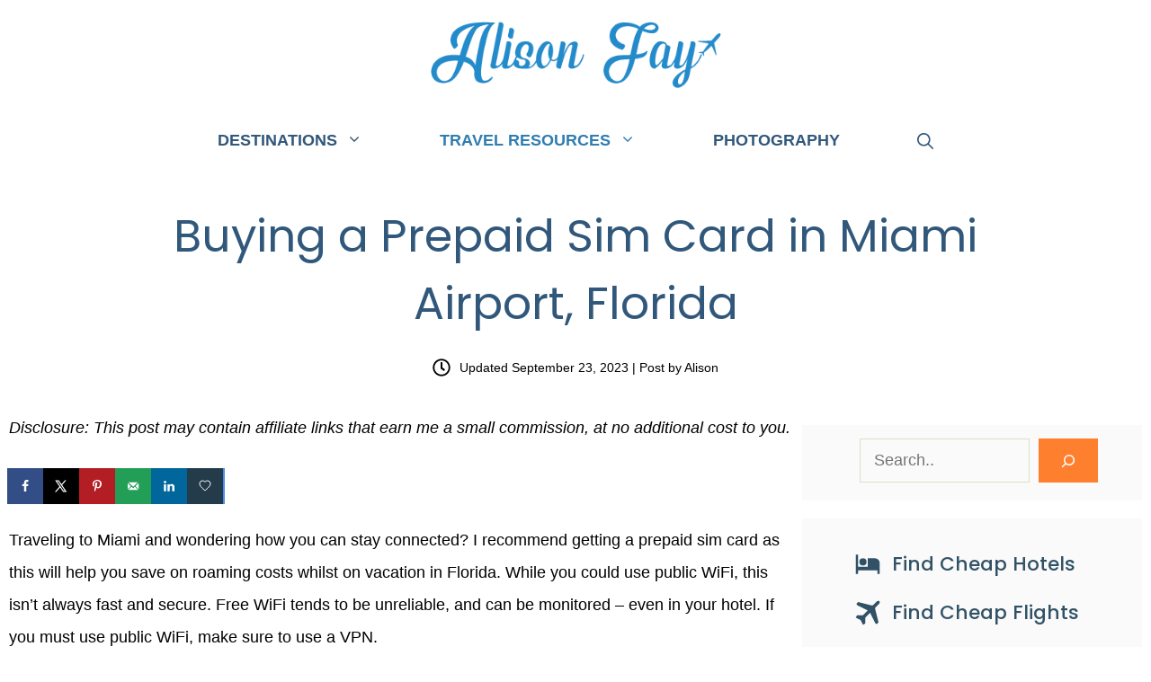

--- FILE ---
content_type: text/html; charset=UTF-8
request_url: https://alisonfay.com/buying-a-prepaid-sim-card-in-miami-florida/
body_size: 54953
content:
<!DOCTYPE html>
<html lang="en-GB">
<head>
	<meta charset="UTF-8">
	<title>Buying a Prepaid Sim Card in Miami Airport, Florida - Alison Fay</title>

<link rel='dns-prefetch' href='z-na.amazon-adsystem.com'>
<link rel='dns-prefetch' href='www.anrdoezrs.net'>
<link rel='dns-prefetch' href='cdnjs.cloudflare.com'>
<!-- Hubbub v.1.34.3 https://morehubbub.com/ -->
<meta property="og:locale" content="en_GB" />
<meta property="og:type" content="article" />
<meta property="og:title" content="Buying a Prepaid Sim Card in Miami Airport, Florida" />
<meta property="og:description" content="Traveling to Miami and wondering how you can stay connected? I recommend getting a prepaid sim card as this will help you save on roaming costs whilst on vacation in Florida. While you could use" />
<meta property="og:url" content="https://alisonfay.com/buying-a-prepaid-sim-card-in-miami-florida/" />
<meta property="og:site_name" content="Alison Fay" />
<meta property="og:updated_time" content="2023-09-23T14:11:13+00:00" />
<meta property="article:published_time" content="2023-02-19T03:06:47+00:00" />
<meta property="article:modified_time" content="2023-09-23T14:11:13+00:00" />
<meta name="twitter:card" content="summary_large_image" />
<meta name="twitter:title" content="Buying a Prepaid Sim Card in Miami Airport, Florida" />
<meta name="twitter:description" content="Traveling to Miami and wondering how you can stay connected? I recommend getting a prepaid sim card as this will help you save on roaming costs whilst on vacation in Florida. While you could use" />
<meta class="flipboard-article" content="Traveling to Miami and wondering how you can stay connected? I recommend getting a prepaid sim card as this will help you save on roaming costs whilst on vacation in Florida. While you could use" />
<meta property="og:image" content="https://eensbko4a2r.exactdn.com/wp-content/uploads/2023/02/Miami-beach-4.jpg?lossy=1&amp;ssl=1" />
<meta name="twitter:image" content="https://eensbko4a2r.exactdn.com/wp-content/uploads/2023/02/Miami-beach-4.jpg?lossy=1&amp;ssl=1" />
<meta property="og:image:width" content="800" />
<meta property="og:image:height" content="600" />
<!-- Hubbub v.1.34.3 https://morehubbub.com/ -->
<meta name="viewport" content="width=device-width, initial-scale=1"><meta name="dc.title" content="Buying a Prepaid Sim Card in Miami Airport, Florida - Alison Fay">
<meta name="dc.description" content="Traveling to Miami and wondering how you can stay connected? I recommend getting a prepaid sim card as this will help you save on roaming costs whilst on vacation in Florida. While you could use public WiFi, this isn&#039;t always fast and secure. Free WiFi tends to be unreliable, and&hellip;">
<meta name="dc.relation" content="https://alisonfay.com/buying-a-prepaid-sim-card-in-miami-florida/">
<meta name="dc.source" content="https://alisonfay.com/">
<meta name="dc.language" content="en_GB">
<meta name="description" content="Traveling to Miami and wondering how you can stay connected? I recommend getting a prepaid sim card as this will help you save on roaming costs whilst on vacation in Florida. While you could use public WiFi, this isn&#039;t always fast and secure. Free WiFi tends to be unreliable, and&hellip;">
<meta name="thumbnail" content="https://eensbko4a2r.exactdn.com/wp-content/uploads/2023/02/Miami-beach-4-150x150.jpg?lossy=1&ssl=1">
<meta name="robots" content="index, follow, max-snippet:-1, max-image-preview:large, max-video-preview:-1">
<link rel="canonical" href="https://alisonfay.com/buying-a-prepaid-sim-card-in-miami-florida/">
<meta property="og:url" content="https://alisonfay.com/buying-a-prepaid-sim-card-in-miami-florida/">
<meta property="og:site_name" content="Alison Fay">
<meta property="og:locale" content="en_GB">
<meta property="og:type" content="article">
<meta property="article:author" content="https://www.facebook.com/AlisonFayBlog/">
<meta property="article:publisher" content="https://www.facebook.com/AlisonFayBlog/">
<meta property="article:section" content="Florida">
<meta property="article:tag" content="Sim cards">
<meta property="og:title" content="Buying a Prepaid Sim Card in Miami Airport, Florida - Alison Fay">
<meta property="og:description" content="Traveling to Miami and wondering how you can stay connected? I recommend getting a prepaid sim card as this will help you save on roaming costs whilst on vacation in Florida. While you could use public WiFi, this isn&#039;t always fast and secure. Free WiFi tends to be unreliable, and&hellip;">
<meta property="og:image" content="https://eensbko4a2r.exactdn.com/wp-content/uploads/2023/02/Miami-beach-4.jpg?lossy=1&#038;ssl=1">
<meta property="og:image:secure_url" content="https://eensbko4a2r.exactdn.com/wp-content/uploads/2023/02/Miami-beach-4.jpg?lossy=1&#038;ssl=1">
<meta property="og:image:width" content="800">
<meta property="og:image:height" content="600">
<meta property="og:image:alt" content="Skyline of Miami Beach showing the city skyscrapers">
<meta name="twitter:card" content="summary">
<meta name="twitter:site" content="Alisonfay_com">
<meta name="twitter:creator" content="Alisonfay_com">
<meta name="twitter:title" content="Buying a Prepaid Sim Card in Miami Airport, Florida - Alison Fay">
<meta name="twitter:description" content="Traveling to Miami and wondering how you can stay connected? I recommend getting a prepaid sim card as this will help you save on roaming costs whilst on vacation in Florida. While you could use public WiFi, this isn&#039;t always fast and secure. Free WiFi tends to be unreliable, and&hellip;">
<meta name="twitter:image" content="https://eensbko4a2r.exactdn.com/wp-content/uploads/2023/02/Miami-beach-4.jpg?lossy=1&#038;ssl=1">

<link rel='dns-prefetch' href='//eensbko4a2r.exactdn.com' />
<link rel='preconnect' href='//eensbko4a2r.exactdn.com' />
<link rel="alternate" type="application/rss+xml" title="Alison Fay &raquo; Feed" href="https://alisonfay.com/feed/" />
<script type="application/ld+json">{"@context":"https:\/\/schema.org\/","@type":"BlogPosting","datePublished":"2023-02-19T03:06:47+01:00","dateModified":"2023-09-23T14:11:13+01:00","mainEntityOfPage":{"@type":"WebPage","@id":"https:\/\/alisonfay.com\/buying-a-prepaid-sim-card-in-miami-florida\/"},"headline":"Buying a Prepaid Sim Card in Miami Airport, Florida","author":{"@type":"Person","name":"Alison","url":"https:\/\/alisonfay.com\/author\/alison\/"},"image":{"@type":"ImageObject","url":"https:\/\/eensbko4a2r.exactdn.com\/wp-content\/uploads\/2023\/02\/Miami-beach-4.jpg?lossy=1&ssl=1"},"publisher":{"@type":"Organization","name":"Alison Fay","logo":{"@type":"ImageObject","url":"https:\/\/alisonfay.com\/wp-content\/uploads\/2018\/10\/logo.png","width":"' . $options_set2 . '","height":"' . $options_set3 . '"},"sameAs":["https:\/\/www.facebook.com\/AlisonFayBlog\/","https:\/\/twitter.com\/Alisonfay_com","https:\/\/www.pinterest.co.uk\/alisonfaycom\/","https:\/\/www.instagram.com\/afdphotographer\/"]},"description":"Traveling to Miami and wondering how you can stay connected? I recommend getting a prepaid sim card as this will help you save on roaming costs whilst on vacation in&hellip;"}</script>
<link rel="alternate" type="application/rss+xml" title="Alison Fay &raquo; Stories Feed" href="https://alisonfay.com/web-stories/feed/"><style class='flying-press-used-css' original-href='https://alisonfay.com/wp-content/cache/flying-press/4cdcaea1cbee.style.css'>@charset "UTF-8";:where(.wp-block-button__link){border-radius:9999px;box-shadow:none;padding:calc(.667em + 2px) calc(1.333em + 2px);text-decoration:none}:root :where(.wp-block-button .wp-block-button__link.is-style-outline),:root :where(.wp-block-button.is-style-outline>.wp-block-button__link){border:2px solid;padding:.667em 1.333em}:root :where(.wp-block-button .wp-block-button__link.is-style-outline:not(.has-text-color)),:root :where(.wp-block-button.is-style-outline>.wp-block-button__link:not(.has-text-color)){color:currentColor}:root :where(.wp-block-button .wp-block-button__link.is-style-outline:not(.has-background)),:root :where(.wp-block-button.is-style-outline>.wp-block-button__link:not(.has-background)){background-color:initial;background-image:none}:where(.wp-block-calendar table:not(.has-background) th){background:#ddd}@media (min-width:782px){.wp-block-columns{flex-wrap:nowrap!important}}@media (max-width:781px){.wp-block-columns:not(.is-not-stacked-on-mobile)>.wp-block-column{flex-basis:100%!important}}@media (min-width:782px){.wp-block-columns:not(.is-not-stacked-on-mobile)>.wp-block-column{flex-basis:0%;flex-grow:1}}:where(.wp-block-columns){margin-bottom:1.75em}:where(.wp-block-columns.has-background){padding:1.25em 2.375em}:where(.wp-block-post-comments input[type=submit]){border:none}@supports (-webkit-touch-callout:inherit){.wp-block-cover-image.has-parallax,.wp-block-cover.has-parallax,.wp-block-cover__image-background.has-parallax,video.wp-block-cover__video-background.has-parallax{background-attachment:scroll}}@media (prefers-reduced-motion:reduce){.wp-block-cover-image.has-parallax,.wp-block-cover.has-parallax,.wp-block-cover__image-background.has-parallax,video.wp-block-cover__video-background.has-parallax{background-attachment:scroll}}:where(.wp-block-cover-image:not(.has-text-color)),:where(.wp-block-cover:not(.has-text-color)){color:#fff}:where(.wp-block-cover-image.is-light:not(.has-text-color)),:where(.wp-block-cover.is-light:not(.has-text-color)){color:#000}:root :where(.wp-block-cover h1:not(.has-text-color)),:root :where(.wp-block-cover h2:not(.has-text-color)),:root :where(.wp-block-cover h3:not(.has-text-color)),:root :where(.wp-block-cover h4:not(.has-text-color)),:root :where(.wp-block-cover h5:not(.has-text-color)),:root :where(.wp-block-cover h6:not(.has-text-color)),:root :where(.wp-block-cover p:not(.has-text-color)){color:inherit}:where(.wp-block-file){margin-bottom:1.5em}:where(.wp-block-file__button){border-radius:2em;display:inline-block;padding:.5em 1em}:where(.wp-block-file__button):is(a):active,:where(.wp-block-file__button):is(a):focus,:where(.wp-block-file__button):is(a):hover,:where(.wp-block-file__button):is(a):visited{box-shadow:none;color:#fff;opacity:.85;text-decoration:none}@media (min-width:600px){.blocks-gallery-grid:not(.has-nested-images).columns-3 .blocks-gallery-image,.blocks-gallery-grid:not(.has-nested-images).columns-3 .blocks-gallery-item,.wp-block-gallery:not(.has-nested-images).columns-3 .blocks-gallery-image,.wp-block-gallery:not(.has-nested-images).columns-3 .blocks-gallery-item{margin-right:1em;width:calc(33.33333% - .66667em)}}@media (hover:none){.wp-block-gallery.has-nested-images figure.wp-block-image figcaption{scrollbar-color:#fffc #0000}}@media (min-width:600px){.wp-block-gallery.has-nested-images.columns-3 figure.wp-block-image:not(#individual-image){width:calc(33.33333% - var(--wp--style--unstable-gallery-gap, 16px)*.66667)}}.wp-block-group{box-sizing:border-box}:where(.wp-block-group.wp-block-group-is-layout-constrained){position:relative}h1.has-background,h2.has-background,h3.has-background,h4.has-background,h5.has-background,h6.has-background{padding:1.25em 2.375em}.wp-block-image img{box-sizing:border-box;height:auto;max-width:100%;vertical-align:bottom}.wp-block-image[style*=border-radius] img,.wp-block-image[style*=border-radius]>a{border-radius:inherit}.wp-block-image.aligncenter{text-align:center}.wp-block-image.alignfull img,.wp-block-image.alignwide img{height:auto;width:100%}.wp-block-image .aligncenter,.wp-block-image .alignleft,.wp-block-image .alignright,.wp-block-image.aligncenter,.wp-block-image.alignleft,.wp-block-image.alignright{display:table}.wp-block-image .aligncenter>figcaption,.wp-block-image .alignleft>figcaption,.wp-block-image .alignright>figcaption,.wp-block-image.aligncenter>figcaption,.wp-block-image.alignleft>figcaption,.wp-block-image.alignright>figcaption{caption-side:bottom;display:table-caption}.wp-block-image .aligncenter{margin-left:auto;margin-right:auto}.wp-block-image :where(figcaption){margin-bottom:1em;margin-top:.5em}@supports ((-webkit-mask-image:none) or (mask-image:none)) or (-webkit-mask-image:none){.wp-block-image.is-style-circle-mask img{border-radius:0;-webkit-mask-image:url('data:image/svg+xml;utf8,<svg viewBox="0 0 100 100" xmlns="http://www.w3.org/2000/svg"><circle cx="50" cy="50" r="50"/></svg>');mask-image:url('data:image/svg+xml;utf8,<svg viewBox="0 0 100 100" xmlns="http://www.w3.org/2000/svg"><circle cx="50" cy="50" r="50"/></svg>');mask-mode:alpha;-webkit-mask-position:center;mask-position:center;-webkit-mask-repeat:no-repeat;mask-repeat:no-repeat;-webkit-mask-size:contain;mask-size:contain}}.wp-block-image figure{margin:0}@media (prefers-reduced-motion:no-preference){.wp-lightbox-overlay.zoom.active{animation:none;opacity:1;visibility:visible}}@keyframes turn-on-visibility{0%{opacity:0}to{opacity:1}}@keyframes turn-off-visibility{0%{opacity:1;visibility:visible}99%{opacity:0;visibility:visible}to{opacity:0;visibility:hidden}}@keyframes lightbox-zoom-in{0%{transform:translate(calc((-100vw + var(--wp--lightbox-scrollbar-width))/2 + var(--wp--lightbox-initial-left-position)),calc(-50vh + var(--wp--lightbox-initial-top-position))) scale(var(--wp--lightbox-scale))}to{transform:translate(-50%,-50%) scale(1)}}@keyframes lightbox-zoom-out{0%{transform:translate(-50%,-50%) scale(1);visibility:visible}99%{visibility:visible}to{transform:translate(calc((-100vw + var(--wp--lightbox-scrollbar-width))/2 + var(--wp--lightbox-initial-left-position)),calc(-50vh + var(--wp--lightbox-initial-top-position))) scale(var(--wp--lightbox-scale));visibility:hidden}}:where(.wp-block-latest-comments:not([style*=line-height] .wp-block-latest-comments__comment)){line-height:1.1}:where(.wp-block-latest-comments:not([style*=line-height] .wp-block-latest-comments__comment-excerpt p)){line-height:1.8}@media (min-width:600px){.wp-block-latest-posts.columns-2 li{width:calc(50% - .625em)}}:root :where(.wp-block-latest-posts.is-grid){padding:0}:root :where(.wp-block-latest-posts.wp-block-latest-posts__list){padding-left:0}ol,ul{box-sizing:border-box}:root :where(ul.has-background,ol.has-background){padding:1.25em 2.375em}@media (max-width:600px){.wp-block-media-text.is-stacked-on-mobile{grid-template-columns:100%!important}}@media (min-width:782px){.wp-block-navigation .has-child .wp-block-navigation__submenu-container .wp-block-navigation__submenu-container{left:100%;top:-1px}}@media (min-width:782px){.wp-block-navigation.has-background .has-child .wp-block-navigation__submenu-container .wp-block-navigation__submenu-container{left:100%;top:0}}:where(.wp-block-navigation.has-background .wp-block-navigation-item a:not(.wp-element-button)),:where(.wp-block-navigation.has-background .wp-block-navigation-submenu a:not(.wp-element-button)){padding:.5em 1em}:where(.wp-block-navigation .wp-block-navigation__submenu-container .wp-block-navigation-item a:not(.wp-element-button)),:where(.wp-block-navigation .wp-block-navigation__submenu-container .wp-block-navigation-submenu a:not(.wp-element-button)),:where(.wp-block-navigation .wp-block-navigation__submenu-container .wp-block-navigation-submenu button.wp-block-navigation-item__content),:where(.wp-block-navigation .wp-block-navigation__submenu-container .wp-block-pages-list__item button.wp-block-navigation-item__content){padding:.5em 1em}@media (min-width:782px){.wp-block-navigation.items-justified-right .wp-block-navigation__container .has-child .wp-block-navigation__submenu-container .wp-block-navigation__submenu-container,.wp-block-navigation.items-justified-right .wp-block-page-list>.has-child .wp-block-navigation__submenu-container .wp-block-navigation__submenu-container,.wp-block-navigation.items-justified-space-between .wp-block-page-list>.has-child:last-child .wp-block-navigation__submenu-container .wp-block-navigation__submenu-container,.wp-block-navigation.items-justified-space-between>.wp-block-navigation__container>.has-child:last-child .wp-block-navigation__submenu-container .wp-block-navigation__submenu-container{left:auto;right:100%}}@keyframes overlay-menu__fade-in-animation{0%{opacity:0;transform:translateY(.5em)}to{opacity:1;transform:translateY(0)}}@media (prefers-reduced-motion:reduce){.wp-block-navigation__responsive-container.is-menu-open{animation-delay:0s;animation-duration:1ms}}@media (min-width:600px){.wp-block-navigation__responsive-container:not(.hidden-by-default):not(.is-menu-open){background-color:inherit;display:block;position:relative;width:100%;z-index:auto}}@media (min-width:600px){.wp-block-navigation__responsive-container-open:not(.always-shown){display:none}}@media (min-width:782px){.has-modal-open .admin-bar .is-menu-open .wp-block-navigation__responsive-dialog{margin-top:32px}}:root :where(p.has-background){padding:1.25em 2.375em}:where(p.has-text-color:not(.has-link-color)) a{color:inherit}:where(.wp-block-post-comments-form) input:not([type=submit]),:where(.wp-block-post-comments-form) textarea{border:1px solid #949494;font-family:inherit;font-size:1em}:where(.wp-block-post-comments-form) input:where(:not([type=submit]):not([type=checkbox])),:where(.wp-block-post-comments-form) textarea{padding:calc(.667em + 2px)}:where(.wp-block-post-excerpt){margin-bottom:var(--wp--style--block-gap);margin-top:var(--wp--style--block-gap)}:where(.wp-block-preformatted.has-background){padding:1.25em 2.375em}@media (min-width:600px){.wp-block-post-template.is-flex-container.is-flex-container.columns-2>li{width:calc(50% - .625em)}}@media (max-width:600px){.wp-block-post-template-is-layout-grid.wp-block-post-template-is-layout-grid.wp-block-post-template-is-layout-grid.wp-block-post-template-is-layout-grid{grid-template-columns:1fr}}@media (min-width:600px){ul.wp-block-rss.columns-2 li{width:calc(50% - 1em)}}.wp-block-search__button{margin-left:10px;word-break:normal}.wp-block-search__button.has-icon{line-height:0}.wp-block-search__button svg{height:1.25em;min-height:24px;min-width:24px;width:1.25em;fill:currentColor;vertical-align:text-bottom}:where(.wp-block-search__button){border:1px solid #ccc;padding:6px 10px}.wp-block-search__inside-wrapper{display:flex;flex:auto;flex-wrap:nowrap;max-width:100%}.wp-block-search__label{width:100%}.wp-block-search__input{appearance:none;border:1px solid #949494;flex-grow:1;margin-left:0;margin-right:0;min-width:3rem;padding:8px;text-decoration:unset!important}:where(.wp-block-search__input){font-family:inherit;font-size:inherit;font-style:inherit;font-weight:inherit;letter-spacing:inherit;line-height:inherit;text-transform:inherit}:where(.wp-block-search__button-inside .wp-block-search__inside-wrapper){border:1px solid #949494;box-sizing:border-box;padding:4px}:where(.wp-block-search__button-inside .wp-block-search__inside-wrapper) .wp-block-search__input{border:none;border-radius:0;padding:0 4px}:where(.wp-block-search__button-inside .wp-block-search__inside-wrapper) .wp-block-search__input:focus{outline:none}:where(.wp-block-search__button-inside .wp-block-search__inside-wrapper) :where(.wp-block-search__button){padding:4px 8px}.wp-block-search.aligncenter .wp-block-search__inside-wrapper{margin:auto}:root :where(.wp-block-separator.is-style-dots){height:auto;line-height:1;text-align:center}:root :where(.wp-block-separator.is-style-dots):before{color:currentColor;content:"···";font-family:serif;font-size:1.5em;letter-spacing:2em;padding-left:2em}:root :where(.wp-block-site-logo.is-style-rounded){border-radius:9999px}:root :where(.wp-block-site-title a){color:inherit}@media (prefers-reduced-motion:reduce){.wp-block-social-link{transition-delay:0s;transition-duration:0s}}:root :where(.wp-block-social-links .wp-social-link a){padding:.25em}:root :where(.wp-block-social-links.is-style-logos-only .wp-social-link a){padding:0}:root :where(.wp-block-social-links.is-style-pill-shape .wp-social-link a){padding-left:.66667em;padding-right:.66667em}.wp-block-spacer{clear:both}:root :where(.wp-block-tag-cloud.is-style-outline){display:flex;flex-wrap:wrap;gap:1ch}:root :where(.wp-block-tag-cloud.is-style-outline a){border:1px solid;font-size:unset!important;margin-right:0;padding:1ch 2ch;text-decoration:none!important}.wp-block-table{overflow-x:auto}.wp-block-table table{border-collapse:collapse;width:100%}.wp-block-table thead{border-bottom:3px solid}.wp-block-table td,.wp-block-table th{border:1px solid;padding:.5em}.wp-block-table.aligncenter,.wp-block-table.alignleft,.wp-block-table.alignright{display:table;width:auto}.wp-block-table.aligncenter td,.wp-block-table.aligncenter th,.wp-block-table.alignleft td,.wp-block-table.alignleft th,.wp-block-table.alignright td,.wp-block-table.alignright th{word-break:break-word}.wp-block-table table[style*=border-top-color] tr:first-child,.wp-block-table table[style*=border-top-color] tr:first-child td,.wp-block-table table[style*=border-top-color] tr:first-child th,.wp-block-table table[style*=border-top-color]>*,.wp-block-table table[style*=border-top-color]>* td,.wp-block-table table[style*=border-top-color]>* th{border-top-color:inherit}.wp-block-table table[style*=border-top-color] tr:not(:first-child){border-top-color:initial}.wp-block-table table[style*=border-right-color] td:last-child,.wp-block-table table[style*=border-right-color] th,.wp-block-table table[style*=border-right-color] tr,.wp-block-table table[style*=border-right-color]>*{border-right-color:inherit}.wp-block-table table[style*=border-bottom-color] tr:last-child,.wp-block-table table[style*=border-bottom-color] tr:last-child td,.wp-block-table table[style*=border-bottom-color] tr:last-child th,.wp-block-table table[style*=border-bottom-color]>*,.wp-block-table table[style*=border-bottom-color]>* td,.wp-block-table table[style*=border-bottom-color]>* th{border-bottom-color:inherit}.wp-block-table table[style*=border-bottom-color] tr:not(:last-child){border-bottom-color:initial}.wp-block-table table[style*=border-left-color] td:first-child,.wp-block-table table[style*=border-left-color] th,.wp-block-table table[style*=border-left-color] tr,.wp-block-table table[style*=border-left-color]>*{border-left-color:inherit}.wp-block-table table[style*=border-style] td,.wp-block-table table[style*=border-style] th,.wp-block-table table[style*=border-style] tr,.wp-block-table table[style*=border-style]>*{border-style:inherit}.wp-block-table table[style*=border-width] td,.wp-block-table table[style*=border-width] th,.wp-block-table table[style*=border-width] tr,.wp-block-table table[style*=border-width]>*{border-style:inherit;border-width:inherit}:where(.wp-block-term-description){margin-bottom:var(--wp--style--block-gap);margin-top:var(--wp--style--block-gap)}:where(pre.wp-block-verse){font-family:inherit}@supports (position:sticky){.wp-block-video [poster]{object-fit:cover}}.editor-styles-wrapper,.entry-content{counter-reset:footnotes}.wp-element-button{cursor:pointer}:root{--wp--preset--font-size--normal:16px;--wp--preset--font-size--huge:42px}.aligncenter{clear:both}.screen-reader-text{border:0;clip:rect(1px,1px,1px,1px);clip-path:inset(50%);height:1px;margin:-1px;overflow:hidden;padding:0;position:absolute;width:1px;word-wrap:normal!important}.screen-reader-text:focus{background-color:#ddd;clip:auto!important;clip-path:none;color:#444;display:block;font-size:1em;height:auto;left:5px;line-height:normal;padding:15px 23px 14px;text-decoration:none;top:5px;width:auto;z-index:100000}html :where(.has-border-color){border-style:solid}html :where([style*=border-top-color]){border-top-style:solid}html :where([style*=border-right-color]){border-right-style:solid}html :where([style*=border-bottom-color]){border-bottom-style:solid}html :where([style*=border-left-color]){border-left-style:solid}html :where([style*=border-width]){border-style:solid}html :where([style*=border-top-width]){border-top-style:solid}html :where([style*=border-right-width]){border-right-style:solid}html :where([style*=border-bottom-width]){border-bottom-style:solid}html :where([style*=border-left-width]){border-left-style:solid}html :where(img[class*=wp-image-]){height:auto;max-width:100%}:where(figure){margin:0 0 1em}html :where(.is-position-sticky){--wp-admin--admin-bar--position-offset:var(--wp-admin--admin-bar--height, 0px)}@media screen and (max-width:600px){html :where(.is-position-sticky){--wp-admin--admin-bar--position-offset:0px}}</style>
<link rel='stylesheet' id='wp-block-library-css' href='https://alisonfay.com/wp-content/cache/flying-press/4cdcaea1cbee.style.css' media="print"  onload="this.onload=null;this.rel='stylesheet';this.media='all';"/>
<style id='wpjoli-joli-table-of-contents-style-inline-css'></style>
<style id='safe-svg-svg-icon-style-inline-css'>.safe-svg-cover{text-align:center}.safe-svg-cover .safe-svg-inside{display:inline-block;max-width:100%}.safe-svg-cover svg{height:100%;max-height:100%;max-width:100%;width:100%}</style>
<style id='wpseopress-local-business-style-inline-css'>span.wp-block-wpseopress-local-business-field{margin-right:8px}</style>
<style class='flying-press-used-css' original-href='https://alisonfay.com/wp-content/cache/flying-press/2a04ad21fcc5.style.build.css'>@media screen and (min-width:769px){body:not(.wp-admin) .blockopts-hide.blockopts-desktop,body:not(.wp-admin) .editorskit-no-desktop{display:none}}@media screen and (max-width:768px)and (min-width:737px){body:not(.wp-admin) .blockopts-hide.blockopts-tablet,body:not(.wp-admin) .editorskit-no-tablet{display:none}}@media screen and (max-width:736px){body:not(.wp-admin) .blockopts-hide.blockopts-mobile,body:not(.wp-admin) .editorskit-no-mobile{display:none}}div[class*=wp-block-].caption-align-center figcaption,figure[class*=wp-block-].caption-align-center figcaption,ul[class*=wp-block-].caption-align-center figcaption{text-align:center}@media(max-width:1024px){.lg\:ek-padding--sm{padding:14px!important}}@media(max-width:768px){.md\:ek-padding--sm{padding:14px!important}}@media(max-width:640px){.sm\:ek-padding--sm{padding:14px!important}}@media(max-width:1024px){.lg\:ek-margin--sm{margin:14px!important}}@media(max-width:768px){.md\:ek-margin--sm{margin:14px!important}}@media(max-width:640px){.sm\:ek-margin--sm{margin:14px!important}}@media(max-width:1024px){body:not(.wp-admin) .lg\:ek-flex>div{display:flex!important}}@media(max-width:768px){body:not(.wp-admin) .md\:ek-flex>div{display:flex!important}}@media(max-width:640px){body:not(.wp-admin) .sm\:ek-flex>div{display:flex!important}}@media(max-width:768px){.md\:ek-w-full,.md\:ek-w-full>.wp-block-button__link{max-width:100%!important}}@media(max-width:640px){.sm\:ek-w-full,.sm\:ek-w-full>.wp-block-button__link{max-width:100%!important}}</style>
<link rel='stylesheet' id='editorskit-frontend-css' href='https://alisonfay.com/wp-content/cache/flying-press/2a04ad21fcc5.style.build.css' media="print"  onload="this.onload=null;this.rel='stylesheet';this.media='all';"/>
<style id='classic-theme-styles-inline-css'>/**
 * These rules are needed for backwards compatibility.
 * They should match the button element rules in the base theme.json file.
 */
.wp-block-button__link {
	color: #ffffff;
	background-color: #32373c;
	border-radius: 9999px; /* 100% causes an oval, but any explicit but really high value retains the pill shape. */

	/* This needs a low specificity so it won't override the rules from the button element if defined in theme.json. */
	box-shadow: none;
	text-decoration: none;

	/* The extra 2px are added to size solids the same as the outline versions.*/
	padding: calc(0.667em + 2px) calc(1.333em + 2px);

	font-size: 1.125em;
}

.wp-block-file__button {
	background: #32373c;
	color: #ffffff;
	text-decoration: none;
}</style>
<style id='global-styles-inline-css'>:root{--wp--preset--aspect-ratio--square: 1;--wp--preset--aspect-ratio--4-3: 4/3;--wp--preset--aspect-ratio--3-4: 3/4;--wp--preset--aspect-ratio--3-2: 3/2;--wp--preset--aspect-ratio--2-3: 2/3;--wp--preset--aspect-ratio--16-9: 16/9;--wp--preset--aspect-ratio--9-16: 9/16;--wp--preset--color--black: #000000;--wp--preset--color--cyan-bluish-gray: #abb8c3;--wp--preset--color--white: #ffffff;--wp--preset--color--pale-pink: #f78da7;--wp--preset--color--vivid-red: #cf2e2e;--wp--preset--color--luminous-vivid-orange: #ff6900;--wp--preset--color--luminous-vivid-amber: #fcb900;--wp--preset--color--light-green-cyan: #7bdcb5;--wp--preset--color--vivid-green-cyan: #00d084;--wp--preset--color--pale-cyan-blue: #8ed1fc;--wp--preset--color--vivid-cyan-blue: #0693e3;--wp--preset--color--vivid-purple: #9b51e0;--wp--preset--color--contrast: var(--contrast);--wp--preset--color--contrast-2: var(--contrast-2);--wp--preset--color--contrast-3: var(--contrast-3);--wp--preset--color--base: var(--base);--wp--preset--color--base-2: var(--base-2);--wp--preset--color--base-3: var(--base-3);--wp--preset--color--accent: var(--accent);--wp--preset--color--accent-button: var(--accent-button);--wp--preset--color--accent-button-hover: var(--accent-button-hover);--wp--preset--color--global-color-11: var(--global-color-11);--wp--preset--color--nav: var(--nav);--wp--preset--color--dark-blue: var(--dark-blue);--wp--preset--color--orange: var(--orange);--wp--preset--color--yellow: var(--yellow);--wp--preset--color--greens: var(--greens);--wp--preset--color--greentwo: var(--greentwo);--wp--preset--color--burntorange: var(--burntorange);--wp--preset--color--darkgreen: var(--darkgreen);--wp--preset--color--global-color-20: var(--global-color-20);--wp--preset--color--global-color-21: var(--global-color-21);--wp--preset--color--yellow-2: var(--yellow2);--wp--preset--color--global-color-22: var(--global-color-22);--wp--preset--color--global-color-23: var(--global-color-23);--wp--preset--color--global-color-24: var(--global-color-24);--wp--preset--color--global-color-25: var(--global-color-25);--wp--preset--gradient--vivid-cyan-blue-to-vivid-purple: linear-gradient(135deg,rgba(6,147,227,1) 0%,rgb(155,81,224) 100%);--wp--preset--gradient--light-green-cyan-to-vivid-green-cyan: linear-gradient(135deg,rgb(122,220,180) 0%,rgb(0,208,130) 100%);--wp--preset--gradient--luminous-vivid-amber-to-luminous-vivid-orange: linear-gradient(135deg,rgba(252,185,0,1) 0%,rgba(255,105,0,1) 100%);--wp--preset--gradient--luminous-vivid-orange-to-vivid-red: linear-gradient(135deg,rgba(255,105,0,1) 0%,rgb(207,46,46) 100%);--wp--preset--gradient--very-light-gray-to-cyan-bluish-gray: linear-gradient(135deg,rgb(238,238,238) 0%,rgb(169,184,195) 100%);--wp--preset--gradient--cool-to-warm-spectrum: linear-gradient(135deg,rgb(74,234,220) 0%,rgb(151,120,209) 20%,rgb(207,42,186) 40%,rgb(238,44,130) 60%,rgb(251,105,98) 80%,rgb(254,248,76) 100%);--wp--preset--gradient--blush-light-purple: linear-gradient(135deg,rgb(255,206,236) 0%,rgb(152,150,240) 100%);--wp--preset--gradient--blush-bordeaux: linear-gradient(135deg,rgb(254,205,165) 0%,rgb(254,45,45) 50%,rgb(107,0,62) 100%);--wp--preset--gradient--luminous-dusk: linear-gradient(135deg,rgb(255,203,112) 0%,rgb(199,81,192) 50%,rgb(65,88,208) 100%);--wp--preset--gradient--pale-ocean: linear-gradient(135deg,rgb(255,245,203) 0%,rgb(182,227,212) 50%,rgb(51,167,181) 100%);--wp--preset--gradient--electric-grass: linear-gradient(135deg,rgb(202,248,128) 0%,rgb(113,206,126) 100%);--wp--preset--gradient--midnight: linear-gradient(135deg,rgb(2,3,129) 0%,rgb(40,116,252) 100%);--wp--preset--font-size--small: 13px;--wp--preset--font-size--medium: 20px;--wp--preset--font-size--large: 36px;--wp--preset--font-size--x-large: 42px;--wp--preset--spacing--20: 0.44rem;--wp--preset--spacing--30: 0.67rem;--wp--preset--spacing--40: 1rem;--wp--preset--spacing--50: 1.5rem;--wp--preset--spacing--60: 2.25rem;--wp--preset--spacing--70: 3.38rem;--wp--preset--spacing--80: 5.06rem;--wp--preset--shadow--natural: 6px 6px 9px rgba(0, 0, 0, 0.2);--wp--preset--shadow--deep: 12px 12px 50px rgba(0, 0, 0, 0.4);--wp--preset--shadow--sharp: 6px 6px 0px rgba(0, 0, 0, 0.2);--wp--preset--shadow--outlined: 6px 6px 0px -3px rgba(255, 255, 255, 1), 6px 6px rgba(0, 0, 0, 1);--wp--preset--shadow--crisp: 6px 6px 0px rgba(0, 0, 0, 1);}:where(.is-layout-flex){gap: 0.5em;}:where(.is-layout-grid){gap: 0.5em;}body .is-layout-flex{display: flex;}.is-layout-flex{flex-wrap: wrap;align-items: center;}.is-layout-flex > :is(*, div){margin: 0;}body .is-layout-grid{display: grid;}.is-layout-grid > :is(*, div){margin: 0;}:where(.wp-block-columns.is-layout-flex){gap: 2em;}:where(.wp-block-columns.is-layout-grid){gap: 2em;}:where(.wp-block-post-template.is-layout-flex){gap: 1.25em;}:where(.wp-block-post-template.is-layout-grid){gap: 1.25em;}.has-black-color{color: var(--wp--preset--color--black) !important;}.has-cyan-bluish-gray-color{color: var(--wp--preset--color--cyan-bluish-gray) !important;}.has-white-color{color: var(--wp--preset--color--white) !important;}.has-pale-pink-color{color: var(--wp--preset--color--pale-pink) !important;}.has-vivid-red-color{color: var(--wp--preset--color--vivid-red) !important;}.has-luminous-vivid-orange-color{color: var(--wp--preset--color--luminous-vivid-orange) !important;}.has-luminous-vivid-amber-color{color: var(--wp--preset--color--luminous-vivid-amber) !important;}.has-light-green-cyan-color{color: var(--wp--preset--color--light-green-cyan) !important;}.has-vivid-green-cyan-color{color: var(--wp--preset--color--vivid-green-cyan) !important;}.has-pale-cyan-blue-color{color: var(--wp--preset--color--pale-cyan-blue) !important;}.has-vivid-cyan-blue-color{color: var(--wp--preset--color--vivid-cyan-blue) !important;}.has-vivid-purple-color{color: var(--wp--preset--color--vivid-purple) !important;}.has-black-background-color{background-color: var(--wp--preset--color--black) !important;}.has-cyan-bluish-gray-background-color{background-color: var(--wp--preset--color--cyan-bluish-gray) !important;}.has-white-background-color{background-color: var(--wp--preset--color--white) !important;}.has-pale-pink-background-color{background-color: var(--wp--preset--color--pale-pink) !important;}.has-vivid-red-background-color{background-color: var(--wp--preset--color--vivid-red) !important;}.has-luminous-vivid-orange-background-color{background-color: var(--wp--preset--color--luminous-vivid-orange) !important;}.has-luminous-vivid-amber-background-color{background-color: var(--wp--preset--color--luminous-vivid-amber) !important;}.has-light-green-cyan-background-color{background-color: var(--wp--preset--color--light-green-cyan) !important;}.has-vivid-green-cyan-background-color{background-color: var(--wp--preset--color--vivid-green-cyan) !important;}.has-pale-cyan-blue-background-color{background-color: var(--wp--preset--color--pale-cyan-blue) !important;}.has-vivid-cyan-blue-background-color{background-color: var(--wp--preset--color--vivid-cyan-blue) !important;}.has-vivid-purple-background-color{background-color: var(--wp--preset--color--vivid-purple) !important;}.has-black-border-color{border-color: var(--wp--preset--color--black) !important;}.has-cyan-bluish-gray-border-color{border-color: var(--wp--preset--color--cyan-bluish-gray) !important;}.has-white-border-color{border-color: var(--wp--preset--color--white) !important;}.has-pale-pink-border-color{border-color: var(--wp--preset--color--pale-pink) !important;}.has-vivid-red-border-color{border-color: var(--wp--preset--color--vivid-red) !important;}.has-luminous-vivid-orange-border-color{border-color: var(--wp--preset--color--luminous-vivid-orange) !important;}.has-luminous-vivid-amber-border-color{border-color: var(--wp--preset--color--luminous-vivid-amber) !important;}.has-light-green-cyan-border-color{border-color: var(--wp--preset--color--light-green-cyan) !important;}.has-vivid-green-cyan-border-color{border-color: var(--wp--preset--color--vivid-green-cyan) !important;}.has-pale-cyan-blue-border-color{border-color: var(--wp--preset--color--pale-cyan-blue) !important;}.has-vivid-cyan-blue-border-color{border-color: var(--wp--preset--color--vivid-cyan-blue) !important;}.has-vivid-purple-border-color{border-color: var(--wp--preset--color--vivid-purple) !important;}.has-vivid-cyan-blue-to-vivid-purple-gradient-background{background: var(--wp--preset--gradient--vivid-cyan-blue-to-vivid-purple) !important;}.has-light-green-cyan-to-vivid-green-cyan-gradient-background{background: var(--wp--preset--gradient--light-green-cyan-to-vivid-green-cyan) !important;}.has-luminous-vivid-amber-to-luminous-vivid-orange-gradient-background{background: var(--wp--preset--gradient--luminous-vivid-amber-to-luminous-vivid-orange) !important;}.has-luminous-vivid-orange-to-vivid-red-gradient-background{background: var(--wp--preset--gradient--luminous-vivid-orange-to-vivid-red) !important;}.has-very-light-gray-to-cyan-bluish-gray-gradient-background{background: var(--wp--preset--gradient--very-light-gray-to-cyan-bluish-gray) !important;}.has-cool-to-warm-spectrum-gradient-background{background: var(--wp--preset--gradient--cool-to-warm-spectrum) !important;}.has-blush-light-purple-gradient-background{background: var(--wp--preset--gradient--blush-light-purple) !important;}.has-blush-bordeaux-gradient-background{background: var(--wp--preset--gradient--blush-bordeaux) !important;}.has-luminous-dusk-gradient-background{background: var(--wp--preset--gradient--luminous-dusk) !important;}.has-pale-ocean-gradient-background{background: var(--wp--preset--gradient--pale-ocean) !important;}.has-electric-grass-gradient-background{background: var(--wp--preset--gradient--electric-grass) !important;}.has-midnight-gradient-background{background: var(--wp--preset--gradient--midnight) !important;}.has-small-font-size{font-size: var(--wp--preset--font-size--small) !important;}.has-medium-font-size{font-size: var(--wp--preset--font-size--medium) !important;}.has-large-font-size{font-size: var(--wp--preset--font-size--large) !important;}.has-x-large-font-size{font-size: var(--wp--preset--font-size--x-large) !important;}
:where(.wp-block-post-template.is-layout-flex){gap: 1.25em;}:where(.wp-block-post-template.is-layout-grid){gap: 1.25em;}
:where(.wp-block-columns.is-layout-flex){gap: 2em;}:where(.wp-block-columns.is-layout-grid){gap: 2em;}
:root :where(.wp-block-pullquote){font-size: 1.5em;line-height: 1.6;}</style>
<style class='flying-press-used-css' original-href='https://alisonfay.com/wp-content/cache/flying-press/08c5f3f64172.wpjoli-joli-table-of-contents.min.css'>:root{--jtoc-z-index:999;--jtoc-border-width:3px}.wpj-jtoc .wpj-jtoc--toggle-box{transition:transform .15s;font-size:16px;overflow:hidden;background-color:var(--jtoc-toggle-bg-color,transparent)}.wpj-jtoc .wpj-jtoc--toggle{position:relative;width:2em!important;height:2em!important}.wpj-jtoc .wpj-jtoc--toggle:after,.wpj-jtoc .wpj-jtoc--toggle:before{color:var(--jtoc-toggle-color,var(--jtoc-title-color,#333));background-color:var(--jtoc-toggle-color,var(--jtoc-title-color,#333))}.wpj-jtoc.--jtoc-toggle-1 .wpj-jtoc--toggle{width:1em}.wpj-jtoc.--jtoc-toggle-1 .wpj-jtoc--toggle:after,.wpj-jtoc.--jtoc-toggle-1 .wpj-jtoc--toggle:before{content:"";display:block;position:absolute;height:2px;width:.625em;top:calc(50% - 2px / 3);transition:transform .15s ease-in-out}.wpj-jtoc.--jtoc-toggle-1 .wpj-jtoc--toggle:before{right:calc(1em - 0.09153125em - .70711px + .01094em);transform:rotate(45deg)}.wpj-jtoc.--jtoc-toggle-1 .wpj-jtoc--toggle:after{left:calc(1em - 0.09153125em - .70711px + .01094em);transform:rotate(-45deg)}.wpj-jtoc{margin-top:var(--jtoc-toc-root-margin-top,2rem);margin-bottom:var(--jtoc-toc-root-margin-bottom,2rem)}.wpj-jtoc::-webkit-scrollbar{width:4px;background-color:#0000000f}.wpj-jtoc::-webkit-scrollbar-thumb{background:#00000029}.wpj-jtoc.--jtoc-is-folded:not(.--jtoc-animate) .wpj-jtoc--body,.wpj-jtoc.--jtoc-is-folded:not(.--jtoc-animate) .wpj-jtoc--footer,.wpj-jtoc .--jtoc-is-hidden{display:none!important}.wpj-jtoc.--jtoc-header-as-toggle .wpj-jtoc--header{cursor:pointer}.wpj-jtoc.--jtoc-title-align-left .wpj-jtoc--title{text-align:left}.wpj-jtoc.--jtoc-toggle-icon .wpj-jtoc--toggle-wrap{height:var(--jtoc-header-height,initial);width:var(--jtoc-header-height,initial)}.wpj-jtoc.--jtoc-toggle-position-right .wpj-jtoc--header-main{flex-direction:row}.wpj-jtoc.--jtoc-has-numeration .wpj-jtoc--item-content>a:before{content:attr(data-numeration) var(--jtoc-numeration-suffix," ")}.wpj-jtoc.--jtoc-headings-full-row-clickable .wpj-jtoc--item-content:hover{cursor:pointer}div:not(.wpj-jtoc--widget-floating)>.wpj-jtoc--toc{width:var(--jtoc-width,auto)}.wpj-jtoc--toc{margin:var(--jtoc-toc-margin,0);padding:var(--jtoc-toc-padding,0);overflow:hidden;display:var(--jtoc-display,inline-block);min-width:var(--jtoc-min-width);max-width:var(--jtoc-max-width,100%);z-index:var(--jtoc-z-index);background-color:var(--jtoc-background-color,transparent);font-size:var(--jtoc-font-size);border-radius:var(--jtoc-toc-border-radius);border:var(--jtoc-toc-border);border-color:var(--jtoc-toc-border-color);box-shadow:var(--jtoc-toc-box-shadow);box-sizing:border-box}.wpj-jtoc--header{height:var(--jtoc-header-height,initial);margin:var(--jtoc-header-margin);padding:var(--jtoc-header-padding);background-color:var(--jtoc-header-background-color,inherit);border-radius:var(--jtoc-header-border-radius);border:var(--jtoc-header-border);-webkit-user-select:none;-moz-user-select:none;user-select:none;cursor:var(--jtoc-header-cursor,initial);color:var(--jtoc-header-color,inherit)}.wpj-jtoc--header-main{display:flex;justify-content:space-between;align-items:center;height:100%}.wpj-jtoc--header-main .wpj-jtoc--title{display:inline-block;flex:1}span.wpj-jtoc--title-label{color:var(--jtoc-title-color,inherit);font-size:var(--jtoc-title-font-size,inherit);font-weight:var(--jtoc-title-label-font-weight,inherit);font-style:var(--jtoc-title-label-font-style)}.wpj-jtoc--toggle-wrap{left:0;top:0;bottom:0;display:flex;justify-content:center;align-items:center;cursor:pointer;height:100%}.wpj-jtoc--body{margin:var(--jtoc-body-margin,0);padding:var(--jtoc-body-padding,0);max-width:var(--jtoc-max-width,100%);background-color:var(--jtoc-body-background-color,inherit)}.wpj-jtoc--body::-webkit-scrollbar{width:4px;background-color:#0000000f}.wpj-jtoc--body::-webkit-scrollbar-thumb{background:#00000029}.wpj-jtoc--body .wpj-jtoc--nav{display:block;position:relative;max-width:var(--jtoc-max-width,100%)}.wpj-jtoc--nav>.wpj-jtoc--items li{margin:0;padding:0;line-height:normal;background-color:var(--jtoc-headings-group-background-color,inherit)}.wpj-jtoc--toc ol.wpj-jtoc--items,.wpj-jtoc--toc ul.wpj-jtoc--items{list-style-type:none;margin:0;padding:0}.wpj-jtoc--toc ol.wpj-jtoc--items .wpj-jtoc--items,.wpj-jtoc--toc ul.wpj-jtoc--items .wpj-jtoc--items{margin-left:var(--jtoc-hierarchy-offset,16px)}.wpj-jtoc--item .wpj-jtoc--item-content{display:flex;min-width:0;margin:var(--jtoc-headings-margin,0);padding:var(--jtoc-headings-padding,0);line-height:var(--jtoc-headings-line-height);font-size:var(--jtoc-headings-font-size);border-radius:var(--jtoc-headings-border-radius);color:var(--jtoc-headings-color);background-color:var(--jtoc-headings-background-color)}.wpj-jtoc--item .wpj-jtoc--item-content:hover{color:var(--jtoc-headings-color-hover)!important;background-color:var(--jtoc-headings-background-color-hover)!important}.wpj-jtoc--item .wpj-jtoc--item-content:hover>a{color:var(--jtoc-link-color-hover)!important;background-color:var(--jtoc-link-background-color-hover)!important}.wpj-jtoc--item .wpj-jtoc--item-content:hover>a:before{color:var(--jtoc-numeration-color-hover)!important}.wpj-jtoc--item .wpj-jtoc--item-content>a{margin:var(--jtoc-link-margin,0);padding:var(--jtoc-link-padding,0);transition:none!important;text-overflow:inherit;outline:none!important;font-size:var(--jtoc-link-font-size);font-weight:var(--jtoc-link-font-weight);color:var(--jtoc-link-color,var(--jtoc-headings-color));background-color:var(--jtoc-link-background-color)}.wpj-jtoc--item .wpj-jtoc--item-content>a:before{color:var(--jtoc-numeration-color,var(--jtoc-link-color))}.wpj-jtoc--item .wpj-jtoc--item-content>a:visited{color:var(--jtoc-link-color,var(--jtoc-headings-color));background-color:var(--jtoc-link-background-color)}.wpj-jtoc--item .wpj-jtoc--item-content>a:focus,.wpj-jtoc--item .wpj-jtoc--item-content>a:focus-within{background-color:initial!important}.wpj-jtoc--item .wpj-jtoc--item-content>a:hover{color:var(--jtoc-link-color-hover,var(--jtoc-headings-color-hover));background-color:var(--jtoc-link-background-color-hover)}</style>
<link rel='stylesheet' id='wpjoli-joli-tocv2-styles-css' href='https://alisonfay.com/wp-content/cache/flying-press/08c5f3f64172.wpjoli-joli-table-of-contents.min.css' media="print"  onload="this.onload=null;this.rel='stylesheet';this.media='all';"/>
<style class='flying-press-used-css' original-href='https://alisonfay.com/wp-content/cache/flying-press/1c88be26e90f.basic-light.min.css'>.wpj-jtoc.--jtoc-theme-basic-light{--jtoc-header-color:#333;--jtoc-header-height:50px;--jtoc-background-color:#f8f8f8;--jtoc-body-padding:16px 18px 16px 18px;--jtoc-hierarchy-offset:20px;--jtoc-title-font-size:1em;--jtoc-title-label-font-weight:600;--jtoc-headings-padding:2px 0;--jtoc-link-color:#3175e4;--jtoc-link-color-hover:#3175e4;--jtoc-link-color-active:#333;--jtoc-link-font-size:90%}.wpj-jtoc.--jtoc-theme-basic-light .wpj-jtoc--header{position:relative}.wpj-jtoc.--jtoc-theme-basic-light .wpj-jtoc--header .wpj-jtoc--header-main .wpj-jtoc--title{margin:0 18px;display:inline-block;max-width:100%}.wpj-jtoc.--jtoc-theme-basic-light .wpj-jtoc--header .wpj-jtoc--header-main .wpj-jtoc--title span.wpj-jtoc--title-label{display:block;width:100%}.wpj-jtoc.--jtoc-theme-basic-light .wpj-jtoc--header+.wpj-jtoc--body{margin-top:-16px}.wpj-jtoc.--jtoc-theme-basic-light .wpj-jtoc--items li{display:block}.wpj-jtoc.--jtoc-theme-basic-light .wpj-jtoc--items li a{vertical-align:top;max-width:100%;text-decoration:none!important}.wpj-jtoc.--jtoc-theme-basic-light .wpj-jtoc--items li a:hover{-webkit-text-decoration:underline 1px dotted!important;text-decoration:underline 1px dotted!important}</style>
<link rel='stylesheet' id='wpjoli-joli-tocv2-theme-basic-light-css' href='https://alisonfay.com/wp-content/cache/flying-press/1c88be26e90f.basic-light.min.css' media="print"  onload="this.onload=null;this.rel='stylesheet';this.media='all';"/>
<style class='flying-press-used-css' original-href='https://alisonfay.com/wp-content/cache/flying-press/b6724b2f049a.08de41e7efe5.google-font.css'>@font-face{font-display:swap;font-family:'Poppins';font-style:italic;font-weight:100;src:url(https://alisonfay.com/wp-content/cache/flying-press/pxiAyp8kv8JHgFVrJJLmE0tMMPKhSkFEkm8.woff2) format('woff2');unicode-range:U+0100-02AF,U+0304,U+0308,U+0329,U+1E00-1E9F,U+1EF2-1EFF,U+2020,U+20A0-20AB,U+20AD-20C0,U+2113,U+2C60-2C7F,U+A720-A7FF}@font-face{font-display:swap;font-family:'Poppins';font-style:italic;font-weight:100;src:url(https://alisonfay.com/wp-content/cache/flying-press/pxiAyp8kv8JHgFVrJJLmE0tCMPKhSkFE.woff2) format('woff2');unicode-range:U+0000-00FF,U+0131,U+0152-0153,U+02BB-02BC,U+02C6,U+02DA,U+02DC,U+0304,U+0308,U+0329,U+2000-206F,U+2074,U+20AC,U+2122,U+2191,U+2193,U+2212,U+2215,U+FEFF,U+FFFD}@font-face{font-display:swap;font-family:'Poppins';font-style:italic;font-weight:200;src:url(https://alisonfay.com/wp-content/cache/flying-press/pxiDyp8kv8JHgFVrJJLmv1pVGdeOYktMqlap.woff2) format('woff2');unicode-range:U+0100-02AF,U+0304,U+0308,U+0329,U+1E00-1E9F,U+1EF2-1EFF,U+2020,U+20A0-20AB,U+20AD-20C0,U+2113,U+2C60-2C7F,U+A720-A7FF}@font-face{font-display:swap;font-family:'Poppins';font-style:italic;font-weight:200;src:url(https://alisonfay.com/wp-content/cache/flying-press/pxiDyp8kv8JHgFVrJJLmv1pVF9eOYktMqg.woff2) format('woff2');unicode-range:U+0000-00FF,U+0131,U+0152-0153,U+02BB-02BC,U+02C6,U+02DA,U+02DC,U+0304,U+0308,U+0329,U+2000-206F,U+2074,U+20AC,U+2122,U+2191,U+2193,U+2212,U+2215,U+FEFF,U+FFFD}@font-face{font-display:swap;font-family:'Poppins';font-style:italic;font-weight:300;src:url(https://alisonfay.com/wp-content/cache/flying-press/pxiDyp8kv8JHgFVrJJLm21lVGdeOYktMqlap.woff2) format('woff2');unicode-range:U+0100-02AF,U+0304,U+0308,U+0329,U+1E00-1E9F,U+1EF2-1EFF,U+2020,U+20A0-20AB,U+20AD-20C0,U+2113,U+2C60-2C7F,U+A720-A7FF}@font-face{font-display:swap;font-family:'Poppins';font-style:italic;font-weight:300;src:url(https://alisonfay.com/wp-content/cache/flying-press/pxiDyp8kv8JHgFVrJJLm21lVF9eOYktMqg.woff2) format('woff2');unicode-range:U+0000-00FF,U+0131,U+0152-0153,U+02BB-02BC,U+02C6,U+02DA,U+02DC,U+0304,U+0308,U+0329,U+2000-206F,U+2074,U+20AC,U+2122,U+2191,U+2193,U+2212,U+2215,U+FEFF,U+FFFD}@font-face{font-display:swap;font-family:'Poppins';font-style:italic;font-weight:400;src:url(https://alisonfay.com/wp-content/cache/flying-press/pxiGyp8kv8JHgFVrJJLufntAOvWDSHFF.woff2) format('woff2');unicode-range:U+0100-02AF,U+0304,U+0308,U+0329,U+1E00-1E9F,U+1EF2-1EFF,U+2020,U+20A0-20AB,U+20AD-20C0,U+2113,U+2C60-2C7F,U+A720-A7FF}@font-face{font-display:swap;font-family:'Poppins';font-style:italic;font-weight:400;src:url(https://alisonfay.com/wp-content/cache/flying-press/pxiGyp8kv8JHgFVrJJLucHtAOvWDSA.woff2) format('woff2');unicode-range:U+0000-00FF,U+0131,U+0152-0153,U+02BB-02BC,U+02C6,U+02DA,U+02DC,U+0304,U+0308,U+0329,U+2000-206F,U+2074,U+20AC,U+2122,U+2191,U+2193,U+2212,U+2215,U+FEFF,U+FFFD}@font-face{font-display:swap;font-family:'Poppins';font-style:italic;font-weight:500;src:url(https://alisonfay.com/wp-content/cache/flying-press/pxiDyp8kv8JHgFVrJJLmg1hVGdeOYktMqlap.woff2) format('woff2');unicode-range:U+0100-02AF,U+0304,U+0308,U+0329,U+1E00-1E9F,U+1EF2-1EFF,U+2020,U+20A0-20AB,U+20AD-20C0,U+2113,U+2C60-2C7F,U+A720-A7FF}@font-face{font-display:swap;font-family:'Poppins';font-style:italic;font-weight:500;src:url(https://alisonfay.com/wp-content/cache/flying-press/pxiDyp8kv8JHgFVrJJLmg1hVF9eOYktMqg.woff2) format('woff2');unicode-range:U+0000-00FF,U+0131,U+0152-0153,U+02BB-02BC,U+02C6,U+02DA,U+02DC,U+0304,U+0308,U+0329,U+2000-206F,U+2074,U+20AC,U+2122,U+2191,U+2193,U+2212,U+2215,U+FEFF,U+FFFD}@font-face{font-display:swap;font-family:'Poppins';font-style:italic;font-weight:600;src:url(https://alisonfay.com/wp-content/cache/flying-press/pxiDyp8kv8JHgFVrJJLmr19VGdeOYktMqlap.woff2) format('woff2');unicode-range:U+0100-02AF,U+0304,U+0308,U+0329,U+1E00-1E9F,U+1EF2-1EFF,U+2020,U+20A0-20AB,U+20AD-20C0,U+2113,U+2C60-2C7F,U+A720-A7FF}@font-face{font-display:swap;font-family:'Poppins';font-style:italic;font-weight:600;src:url(https://alisonfay.com/wp-content/cache/flying-press/pxiDyp8kv8JHgFVrJJLmr19VF9eOYktMqg.woff2) format('woff2');unicode-range:U+0000-00FF,U+0131,U+0152-0153,U+02BB-02BC,U+02C6,U+02DA,U+02DC,U+0304,U+0308,U+0329,U+2000-206F,U+2074,U+20AC,U+2122,U+2191,U+2193,U+2212,U+2215,U+FEFF,U+FFFD}@font-face{font-display:swap;font-family:'Poppins';font-style:italic;font-weight:700;src:url(https://alisonfay.com/wp-content/cache/flying-press/pxiDyp8kv8JHgFVrJJLmy15VGdeOYktMqlap.woff2) format('woff2');unicode-range:U+0100-02AF,U+0304,U+0308,U+0329,U+1E00-1E9F,U+1EF2-1EFF,U+2020,U+20A0-20AB,U+20AD-20C0,U+2113,U+2C60-2C7F,U+A720-A7FF}@font-face{font-display:swap;font-family:'Poppins';font-style:italic;font-weight:700;src:url(https://alisonfay.com/wp-content/cache/flying-press/pxiDyp8kv8JHgFVrJJLmy15VF9eOYktMqg.woff2) format('woff2');unicode-range:U+0000-00FF,U+0131,U+0152-0153,U+02BB-02BC,U+02C6,U+02DA,U+02DC,U+0304,U+0308,U+0329,U+2000-206F,U+2074,U+20AC,U+2122,U+2191,U+2193,U+2212,U+2215,U+FEFF,U+FFFD}@font-face{font-display:swap;font-family:'Poppins';font-style:italic;font-weight:800;src:url(https://alisonfay.com/wp-content/cache/flying-press/pxiDyp8kv8JHgFVrJJLm111VGdeOYktMqlap.woff2) format('woff2');unicode-range:U+0100-02AF,U+0304,U+0308,U+0329,U+1E00-1E9F,U+1EF2-1EFF,U+2020,U+20A0-20AB,U+20AD-20C0,U+2113,U+2C60-2C7F,U+A720-A7FF}@font-face{font-display:swap;font-family:'Poppins';font-style:italic;font-weight:800;src:url(https://alisonfay.com/wp-content/cache/flying-press/pxiDyp8kv8JHgFVrJJLm111VF9eOYktMqg.woff2) format('woff2');unicode-range:U+0000-00FF,U+0131,U+0152-0153,U+02BB-02BC,U+02C6,U+02DA,U+02DC,U+0304,U+0308,U+0329,U+2000-206F,U+2074,U+20AC,U+2122,U+2191,U+2193,U+2212,U+2215,U+FEFF,U+FFFD}@font-face{font-display:swap;font-family:'Poppins';font-style:italic;font-weight:900;src:url(https://alisonfay.com/wp-content/cache/flying-press/pxiDyp8kv8JHgFVrJJLm81xVGdeOYktMqlap.woff2) format('woff2');unicode-range:U+0100-02AF,U+0304,U+0308,U+0329,U+1E00-1E9F,U+1EF2-1EFF,U+2020,U+20A0-20AB,U+20AD-20C0,U+2113,U+2C60-2C7F,U+A720-A7FF}@font-face{font-display:swap;font-family:'Poppins';font-style:italic;font-weight:900;src:url(https://alisonfay.com/wp-content/cache/flying-press/pxiDyp8kv8JHgFVrJJLm81xVF9eOYktMqg.woff2) format('woff2');unicode-range:U+0000-00FF,U+0131,U+0152-0153,U+02BB-02BC,U+02C6,U+02DA,U+02DC,U+0304,U+0308,U+0329,U+2000-206F,U+2074,U+20AC,U+2122,U+2191,U+2193,U+2212,U+2215,U+FEFF,U+FFFD}@font-face{font-display:swap;font-family:'Poppins';font-style:normal;font-weight:100;src:url(https://alisonfay.com/wp-content/cache/flying-press/pxiGyp8kv8JHgFVrLPTufntAOvWDSHFF.woff2) format('woff2');unicode-range:U+0100-02AF,U+0304,U+0308,U+0329,U+1E00-1E9F,U+1EF2-1EFF,U+2020,U+20A0-20AB,U+20AD-20C0,U+2113,U+2C60-2C7F,U+A720-A7FF}@font-face{font-display:swap;font-family:'Poppins';font-style:normal;font-weight:100;src:url(https://alisonfay.com/wp-content/cache/flying-press/pxiGyp8kv8JHgFVrLPTucHtAOvWDSA.woff2) format('woff2');unicode-range:U+0000-00FF,U+0131,U+0152-0153,U+02BB-02BC,U+02C6,U+02DA,U+02DC,U+0304,U+0308,U+0329,U+2000-206F,U+2074,U+20AC,U+2122,U+2191,U+2193,U+2212,U+2215,U+FEFF,U+FFFD}@font-face{font-display:swap;font-family:'Poppins';font-style:normal;font-weight:200;src:url(https://alisonfay.com/wp-content/cache/flying-press/pxiByp8kv8JHgFVrLFj_Z1JlFd2JQEl8qw.woff2) format('woff2');unicode-range:U+0100-02AF,U+0304,U+0308,U+0329,U+1E00-1E9F,U+1EF2-1EFF,U+2020,U+20A0-20AB,U+20AD-20C0,U+2113,U+2C60-2C7F,U+A720-A7FF}@font-face{font-display:swap;font-family:'Poppins';font-style:normal;font-weight:200;src:url(https://alisonfay.com/wp-content/cache/flying-press/pxiByp8kv8JHgFVrLFj_Z1xlFd2JQEk.woff2) format('woff2');unicode-range:U+0000-00FF,U+0131,U+0152-0153,U+02BB-02BC,U+02C6,U+02DA,U+02DC,U+0304,U+0308,U+0329,U+2000-206F,U+2074,U+20AC,U+2122,U+2191,U+2193,U+2212,U+2215,U+FEFF,U+FFFD}@font-face{font-display:swap;font-family:'Poppins';font-style:normal;font-weight:300;src:url(https://alisonfay.com/wp-content/cache/flying-press/pxiByp8kv8JHgFVrLDz8Z1JlFd2JQEl8qw.woff2) format('woff2');unicode-range:U+0100-02AF,U+0304,U+0308,U+0329,U+1E00-1E9F,U+1EF2-1EFF,U+2020,U+20A0-20AB,U+20AD-20C0,U+2113,U+2C60-2C7F,U+A720-A7FF}@font-face{font-display:swap;font-family:'Poppins';font-style:normal;font-weight:300;src:url(https://alisonfay.com/wp-content/cache/flying-press/pxiByp8kv8JHgFVrLDz8Z1xlFd2JQEk.woff2) format('woff2');unicode-range:U+0000-00FF,U+0131,U+0152-0153,U+02BB-02BC,U+02C6,U+02DA,U+02DC,U+0304,U+0308,U+0329,U+2000-206F,U+2074,U+20AC,U+2122,U+2191,U+2193,U+2212,U+2215,U+FEFF,U+FFFD}@font-face{font-display:swap;font-family:'Poppins';font-style:normal;font-weight:400;src:url(https://alisonfay.com/wp-content/cache/flying-press/pxiEyp8kv8JHgFVrJJnecnFHGPezSQ.woff2) format('woff2');unicode-range:U+0100-02AF,U+0304,U+0308,U+0329,U+1E00-1E9F,U+1EF2-1EFF,U+2020,U+20A0-20AB,U+20AD-20C0,U+2113,U+2C60-2C7F,U+A720-A7FF}@font-face{font-display:swap;font-family:'Poppins';font-style:normal;font-weight:400;src:url(https://alisonfay.com/wp-content/cache/flying-press/pxiEyp8kv8JHgFVrJJfecnFHGPc.woff2) format('woff2');unicode-range:U+0000-00FF,U+0131,U+0152-0153,U+02BB-02BC,U+02C6,U+02DA,U+02DC,U+0304,U+0308,U+0329,U+2000-206F,U+2074,U+20AC,U+2122,U+2191,U+2193,U+2212,U+2215,U+FEFF,U+FFFD}@font-face{font-display:swap;font-family:'Poppins';font-style:normal;font-weight:500;src:url(https://alisonfay.com/wp-content/cache/flying-press/pxiByp8kv8JHgFVrLGT9Z1JlFd2JQEl8qw.woff2) format('woff2');unicode-range:U+0100-02AF,U+0304,U+0308,U+0329,U+1E00-1E9F,U+1EF2-1EFF,U+2020,U+20A0-20AB,U+20AD-20C0,U+2113,U+2C60-2C7F,U+A720-A7FF}@font-face{font-display:swap;font-family:'Poppins';font-style:normal;font-weight:500;src:url(https://alisonfay.com/wp-content/cache/flying-press/pxiByp8kv8JHgFVrLGT9Z1xlFd2JQEk.woff2) format('woff2');unicode-range:U+0000-00FF,U+0131,U+0152-0153,U+02BB-02BC,U+02C6,U+02DA,U+02DC,U+0304,U+0308,U+0329,U+2000-206F,U+2074,U+20AC,U+2122,U+2191,U+2193,U+2212,U+2215,U+FEFF,U+FFFD}@font-face{font-display:swap;font-family:'Poppins';font-style:normal;font-weight:600;src:url(https://alisonfay.com/wp-content/cache/flying-press/pxiByp8kv8JHgFVrLEj6Z1JlFd2JQEl8qw.woff2) format('woff2');unicode-range:U+0100-02AF,U+0304,U+0308,U+0329,U+1E00-1E9F,U+1EF2-1EFF,U+2020,U+20A0-20AB,U+20AD-20C0,U+2113,U+2C60-2C7F,U+A720-A7FF}@font-face{font-display:swap;font-family:'Poppins';font-style:normal;font-weight:600;src:url(https://alisonfay.com/wp-content/cache/flying-press/pxiByp8kv8JHgFVrLEj6Z1xlFd2JQEk.woff2) format('woff2');unicode-range:U+0000-00FF,U+0131,U+0152-0153,U+02BB-02BC,U+02C6,U+02DA,U+02DC,U+0304,U+0308,U+0329,U+2000-206F,U+2074,U+20AC,U+2122,U+2191,U+2193,U+2212,U+2215,U+FEFF,U+FFFD}@font-face{font-display:swap;font-family:'Poppins';font-style:normal;font-weight:700;src:url(https://alisonfay.com/wp-content/cache/flying-press/pxiByp8kv8JHgFVrLCz7Z1JlFd2JQEl8qw.woff2) format('woff2');unicode-range:U+0100-02AF,U+0304,U+0308,U+0329,U+1E00-1E9F,U+1EF2-1EFF,U+2020,U+20A0-20AB,U+20AD-20C0,U+2113,U+2C60-2C7F,U+A720-A7FF}@font-face{font-display:swap;font-family:'Poppins';font-style:normal;font-weight:700;src:url(https://alisonfay.com/wp-content/cache/flying-press/pxiByp8kv8JHgFVrLCz7Z1xlFd2JQEk.woff2) format('woff2');unicode-range:U+0000-00FF,U+0131,U+0152-0153,U+02BB-02BC,U+02C6,U+02DA,U+02DC,U+0304,U+0308,U+0329,U+2000-206F,U+2074,U+20AC,U+2122,U+2191,U+2193,U+2212,U+2215,U+FEFF,U+FFFD}@font-face{font-display:swap;font-family:'Poppins';font-style:normal;font-weight:800;src:url(https://alisonfay.com/wp-content/cache/flying-press/pxiByp8kv8JHgFVrLDD4Z1JlFd2JQEl8qw.woff2) format('woff2');unicode-range:U+0100-02AF,U+0304,U+0308,U+0329,U+1E00-1E9F,U+1EF2-1EFF,U+2020,U+20A0-20AB,U+20AD-20C0,U+2113,U+2C60-2C7F,U+A720-A7FF}@font-face{font-display:swap;font-family:'Poppins';font-style:normal;font-weight:800;src:url(https://alisonfay.com/wp-content/cache/flying-press/pxiByp8kv8JHgFVrLDD4Z1xlFd2JQEk.woff2) format('woff2');unicode-range:U+0000-00FF,U+0131,U+0152-0153,U+02BB-02BC,U+02C6,U+02DA,U+02DC,U+0304,U+0308,U+0329,U+2000-206F,U+2074,U+20AC,U+2122,U+2191,U+2193,U+2212,U+2215,U+FEFF,U+FFFD}@font-face{font-display:swap;font-family:'Poppins';font-style:normal;font-weight:900;src:url(https://alisonfay.com/wp-content/cache/flying-press/pxiByp8kv8JHgFVrLBT5Z1JlFd2JQEl8qw.woff2) format('woff2');unicode-range:U+0100-02AF,U+0304,U+0308,U+0329,U+1E00-1E9F,U+1EF2-1EFF,U+2020,U+20A0-20AB,U+20AD-20C0,U+2113,U+2C60-2C7F,U+A720-A7FF}@font-face{font-display:swap;font-family:'Poppins';font-style:normal;font-weight:900;src:url(https://alisonfay.com/wp-content/cache/flying-press/pxiByp8kv8JHgFVrLBT5Z1xlFd2JQEk.woff2) format('woff2');unicode-range:U+0000-00FF,U+0131,U+0152-0153,U+02BB-02BC,U+02C6,U+02DA,U+02DC,U+0304,U+0308,U+0329,U+2000-206F,U+2074,U+20AC,U+2122,U+2191,U+2193,U+2212,U+2215,U+FEFF,U+FFFD}</style>
<link rel='stylesheet' id='generateblocks-google-fonts-css' href="https://alisonfay.com/wp-content/cache/flying-press/b6724b2f049a.08de41e7efe5.google-font.css" media="print"  onload="this.onload=null;this.rel='stylesheet';this.media='all';"/>
<style class='flying-press-used-css' original-href='https://alisonfay.com/wp-content/cache/flying-press/6437366b0315.style-frontend-pro.css'>#dpsp-content-top{margin-bottom:1.2em}#dpsp-content-bottom{margin-top:1.2em}.dpsp-networks-btns-wrapper{margin:0!important;padding:0!important;list-style:none!important}.dpsp-networks-btns-wrapper:after{display:block;clear:both;height:0;content:""}.dpsp-networks-btns-wrapper li{float:left;margin:0;padding:0;border:0;list-style-type:none!important;-webkit-transition:all .15s ease-in;-moz-transition:all .15s ease-in;-o-transition:all .15s ease-in;transition:all .15s ease-in}.dpsp-networks-btns-wrapper li:before{display:none!important}.dpsp-networks-btns-wrapper li:first-child{margin-left:0!important}.dpsp-networks-btns-wrapper .dpsp-network-btn{display:flex;position:relative;-moz-box-sizing:border-box;box-sizing:border-box;width:100%;min-width:40px;height:40px;max-height:40px;padding:0;border:2px solid;border-radius:0;box-shadow:none;font-family:Arial,sans-serif;font-size:14px;font-weight:700;line-height:36px;text-align:center;vertical-align:middle;text-decoration:none!important;text-transform:unset!important;cursor:pointer;-webkit-transition:all .15s ease-in;-moz-transition:all .15s ease-in;-o-transition:all .15s ease-in;transition:all .15s ease-in}@media screen and (max-width:480px){.dpsp-network-hide-label-mobile,.dpsp-no-labels-mobile .dpsp-network-label{display:none!important}}.dpsp-networks-btns-wrapper.dpsp-column-auto .dpsp-network-btn.dpsp-no-label{width:40px}.dpsp-networks-btns-wrapper .dpsp-network-btn:focus,.dpsp-networks-btns-wrapper .dpsp-network-btn:hover{border:2px solid;outline:none;box-shadow:0 0 0 3px rgb(21 156 228 / .4);box-shadow:0 0 0 3px var(--networkHover)}.dpsp-networks-btns-wrapper .dpsp-network-btn:after{display:block;clear:both;height:0;content:""}.dpsp-networks-btns-wrapper.dpsp-column-auto .dpsp-network-btn.dpsp-no-label{padding-left:0!important}.dpsp-no-labels .dpsp-networks-btns-wrapper .dpsp-network-btn{padding:0!important;text-align:center}.dpsp-facebook{--networkAccent:#334d87;--networkColor:#3a579a;--networkHover:rgba(51,77,135,0.4)}.dpsp-networks-btns-wrapper .dpsp-network-btn.dpsp-facebook{border-color:#3a579a;color:#3a579a;background:#3a579a}.dpsp-networks-btns-wrapper .dpsp-network-btn.dpsp-facebook:not(:hover):not(:active){color:#3a579a}.dpsp-networks-btns-wrapper .dpsp-network-btn.dpsp-facebook .dpsp-network-icon{border-color:#3a579a;color:#3a579a;background:#3a579a}.dpsp-networks-btns-wrapper .dpsp-network-btn.dpsp-facebook .dpsp-network-icon.dpsp-network-icon-outlined .dpsp-network-icon-inner>svg{fill:none!important;stroke:var(--customNetworkColor,var(--networkColor,#3a579a));stroke-width:1}.dpsp-networks-btns-wrapper .dpsp-network-btn.dpsp-facebook .dpsp-network-icon .dpsp-network-icon-inner>svg{fill:var(--customNetworkColor,var(--networkColor,#3a579a))}.dpsp-networks-btns-wrapper .dpsp-network-btn.dpsp-facebook .dpsp-network-icon .dpsp-network-icon-inner>svg>svg{fill:var(--customNetworkColor,var(--networkColor,#3a579a));stroke:var(--customNetworkColor,var(--networkColor,#3a579a));stroke-width:1}.dpsp-networks-btns-wrapper .dpsp-network-btn.dpsp-facebook:focus,.dpsp-networks-btns-wrapper .dpsp-network-btn.dpsp-facebook:focus .dpsp-network-icon,.dpsp-networks-btns-wrapper .dpsp-network-btn.dpsp-facebook:hover,.dpsp-networks-btns-wrapper .dpsp-network-btn.dpsp-facebook:hover .dpsp-network-icon{border-color:#334d87;color:#334d87;background:#334d87}.dpsp-networks-btns-wrapper .dpsp-network-btn.dpsp-facebook:focus .dpsp-network-icon .dpsp-network-icon-inner>svg,.dpsp-networks-btns-wrapper .dpsp-network-btn.dpsp-facebook:hover .dpsp-network-icon .dpsp-network-icon-inner>svg{fill:#334d87}.dpsp-networks-btns-wrapper .dpsp-network-btn.dpsp-facebook:focus .dpsp-network-icon .dpsp-network-icon-inner>svg>svg,.dpsp-networks-btns-wrapper .dpsp-network-btn.dpsp-facebook:hover .dpsp-network-icon .dpsp-network-icon-inner>svg>svg{fill:var(--customNetworkHoverColor,var(--networkHover,#334d87));stroke:var(--customNetworkHoverColor,var(--networkHover,#334d87))}.dpsp-x{--networkAccent:#000;--networkColor:#000;--networkHover:rgba(0,0,0,0.4)}.dpsp-networks-btns-wrapper .dpsp-network-btn.dpsp-x{border-color:#000;color:#000;background:#000}.dpsp-networks-btns-wrapper .dpsp-network-btn.dpsp-x:not(:hover):not(:active){color:#000}.dpsp-networks-btns-wrapper .dpsp-network-btn.dpsp-x .dpsp-network-icon{border-color:#000;color:#000;background:#000}.dpsp-networks-btns-wrapper .dpsp-network-btn.dpsp-x .dpsp-network-icon.dpsp-network-icon-outlined .dpsp-network-icon-inner>svg{fill:none!important;stroke:var(--customNetworkColor,var(--networkColor,#000));stroke-width:1}.dpsp-networks-btns-wrapper .dpsp-network-btn.dpsp-x .dpsp-network-icon .dpsp-network-icon-inner>svg{fill:var(--customNetworkColor,var(--networkColor,#000))}.dpsp-networks-btns-wrapper .dpsp-network-btn.dpsp-x .dpsp-network-icon .dpsp-network-icon-inner>svg>svg{fill:var(--customNetworkColor,var(--networkColor,#000));stroke:var(--customNetworkColor,var(--networkColor,#000));stroke-width:1}.dpsp-networks-btns-wrapper .dpsp-network-btn.dpsp-x:focus,.dpsp-networks-btns-wrapper .dpsp-network-btn.dpsp-x:focus .dpsp-network-icon,.dpsp-networks-btns-wrapper .dpsp-network-btn.dpsp-x:hover,.dpsp-networks-btns-wrapper .dpsp-network-btn.dpsp-x:hover .dpsp-network-icon{border-color:#000;color:#000;background:#000}.dpsp-networks-btns-wrapper .dpsp-network-btn.dpsp-x:focus .dpsp-network-icon .dpsp-network-icon-inner>svg,.dpsp-networks-btns-wrapper .dpsp-network-btn.dpsp-x:hover .dpsp-network-icon .dpsp-network-icon-inner>svg{fill:#000}.dpsp-networks-btns-wrapper .dpsp-network-btn.dpsp-x:focus .dpsp-network-icon .dpsp-network-icon-inner>svg>svg,.dpsp-networks-btns-wrapper .dpsp-network-btn.dpsp-x:hover .dpsp-network-icon .dpsp-network-icon-inner>svg>svg{fill:var(--customNetworkHoverColor,var(--networkHover,#000));stroke:var(--customNetworkHoverColor,var(--networkHover,#000))}.dpsp-pinterest{--networkAccent:#b31e24;--networkColor:#c92228;--networkHover:rgba(179,30,36,0.4)}.dpsp-networks-btns-wrapper .dpsp-network-btn.dpsp-pinterest{border-color:#c92228;color:#c92228;background:#c92228}.dpsp-networks-btns-wrapper .dpsp-network-btn.dpsp-pinterest:not(:hover):not(:active){color:#c92228}.dpsp-networks-btns-wrapper .dpsp-network-btn.dpsp-pinterest .dpsp-network-icon{border-color:#c92228;color:#c92228;background:#c92228}.dpsp-networks-btns-wrapper .dpsp-network-btn.dpsp-pinterest .dpsp-network-icon.dpsp-network-icon-outlined .dpsp-network-icon-inner>svg{fill:none!important;stroke:var(--customNetworkColor,var(--networkColor,#c92228));stroke-width:1}.dpsp-networks-btns-wrapper .dpsp-network-btn.dpsp-pinterest .dpsp-network-icon .dpsp-network-icon-inner>svg{fill:var(--customNetworkColor,var(--networkColor,#c92228))}.dpsp-networks-btns-wrapper .dpsp-network-btn.dpsp-pinterest .dpsp-network-icon .dpsp-network-icon-inner>svg>svg{fill:var(--customNetworkColor,var(--networkColor,#c92228));stroke:var(--customNetworkColor,var(--networkColor,#c92228));stroke-width:1}.dpsp-networks-btns-wrapper .dpsp-network-btn.dpsp-pinterest:focus,.dpsp-networks-btns-wrapper .dpsp-network-btn.dpsp-pinterest:focus .dpsp-network-icon,.dpsp-networks-btns-wrapper .dpsp-network-btn.dpsp-pinterest:hover,.dpsp-networks-btns-wrapper .dpsp-network-btn.dpsp-pinterest:hover .dpsp-network-icon{border-color:#b31e24;color:#b31e24;background:#b31e24}.dpsp-networks-btns-wrapper .dpsp-network-btn.dpsp-pinterest:focus .dpsp-network-icon .dpsp-network-icon-inner>svg,.dpsp-networks-btns-wrapper .dpsp-network-btn.dpsp-pinterest:hover .dpsp-network-icon .dpsp-network-icon-inner>svg{fill:#b31e24}.dpsp-networks-btns-wrapper .dpsp-network-btn.dpsp-pinterest:focus .dpsp-network-icon .dpsp-network-icon-inner>svg>svg,.dpsp-networks-btns-wrapper .dpsp-network-btn.dpsp-pinterest:hover .dpsp-network-icon .dpsp-network-icon-inner>svg>svg{fill:var(--customNetworkHoverColor,var(--networkHover,#b31e24));stroke:var(--customNetworkHoverColor,var(--networkHover,#b31e24))}.dpsp-linkedin{--networkAccent:#00669c;--networkColor:#0077b5;--networkHover:rgba(0,102,156,0.4)}.dpsp-networks-btns-wrapper .dpsp-network-btn.dpsp-linkedin{border-color:#0077b5;color:#0077b5;background:#0077b5}.dpsp-networks-btns-wrapper .dpsp-network-btn.dpsp-linkedin:not(:hover):not(:active){color:#0077b5}.dpsp-networks-btns-wrapper .dpsp-network-btn.dpsp-linkedin .dpsp-network-icon{border-color:#0077b5;color:#0077b5;background:#0077b5}.dpsp-networks-btns-wrapper .dpsp-network-btn.dpsp-linkedin .dpsp-network-icon.dpsp-network-icon-outlined .dpsp-network-icon-inner>svg{fill:none!important;stroke:var(--customNetworkColor,var(--networkColor,#0077b5));stroke-width:1}.dpsp-networks-btns-wrapper .dpsp-network-btn.dpsp-linkedin .dpsp-network-icon .dpsp-network-icon-inner>svg{fill:var(--customNetworkColor,var(--networkColor,#0077b5))}.dpsp-networks-btns-wrapper .dpsp-network-btn.dpsp-linkedin .dpsp-network-icon .dpsp-network-icon-inner>svg>svg{fill:var(--customNetworkColor,var(--networkColor,#0077b5));stroke:var(--customNetworkColor,var(--networkColor,#0077b5));stroke-width:1}.dpsp-networks-btns-wrapper .dpsp-network-btn.dpsp-linkedin:focus,.dpsp-networks-btns-wrapper .dpsp-network-btn.dpsp-linkedin:focus .dpsp-network-icon,.dpsp-networks-btns-wrapper .dpsp-network-btn.dpsp-linkedin:hover,.dpsp-networks-btns-wrapper .dpsp-network-btn.dpsp-linkedin:hover .dpsp-network-icon{border-color:#00669c;color:#00669c;background:#00669c}.dpsp-networks-btns-wrapper .dpsp-network-btn.dpsp-linkedin:focus .dpsp-network-icon .dpsp-network-icon-inner>svg,.dpsp-networks-btns-wrapper .dpsp-network-btn.dpsp-linkedin:hover .dpsp-network-icon .dpsp-network-icon-inner>svg{fill:#00669c}.dpsp-networks-btns-wrapper .dpsp-network-btn.dpsp-linkedin:focus .dpsp-network-icon .dpsp-network-icon-inner>svg>svg,.dpsp-networks-btns-wrapper .dpsp-network-btn.dpsp-linkedin:hover .dpsp-network-icon .dpsp-network-icon-inner>svg>svg{fill:var(--customNetworkHoverColor,var(--networkHover,#00669c));stroke:var(--customNetworkHoverColor,var(--networkHover,#00669c))}.dpsp-email{--networkAccent:#239e57;--networkColor:#27ae60;--networkHover:rgba(35,158,87,0.4)}.dpsp-networks-btns-wrapper .dpsp-network-btn.dpsp-email{border-color:#27ae60;color:#27ae60;background:#27ae60}.dpsp-networks-btns-wrapper .dpsp-network-btn.dpsp-email:not(:hover):not(:active){color:#27ae60}.dpsp-networks-btns-wrapper .dpsp-network-btn.dpsp-email .dpsp-network-icon{border-color:#27ae60;color:#27ae60;background:#27ae60}.dpsp-networks-btns-wrapper .dpsp-network-btn.dpsp-email .dpsp-network-icon.dpsp-network-icon-outlined .dpsp-network-icon-inner>svg{fill:none!important;stroke:var(--customNetworkColor,var(--networkColor,#27ae60));stroke-width:1}.dpsp-networks-btns-wrapper .dpsp-network-btn.dpsp-email .dpsp-network-icon .dpsp-network-icon-inner>svg{fill:var(--customNetworkColor,var(--networkColor,#27ae60))}.dpsp-networks-btns-wrapper .dpsp-network-btn.dpsp-email .dpsp-network-icon .dpsp-network-icon-inner>svg>svg{fill:var(--customNetworkColor,var(--networkColor,#27ae60));stroke:var(--customNetworkColor,var(--networkColor,#27ae60));stroke-width:1}.dpsp-networks-btns-wrapper .dpsp-network-btn.dpsp-email:focus,.dpsp-networks-btns-wrapper .dpsp-network-btn.dpsp-email:focus .dpsp-network-icon,.dpsp-networks-btns-wrapper .dpsp-network-btn.dpsp-email:hover,.dpsp-networks-btns-wrapper .dpsp-network-btn.dpsp-email:hover .dpsp-network-icon{border-color:#239e57;color:#239e57;background:#239e57}.dpsp-networks-btns-wrapper .dpsp-network-btn.dpsp-email:focus .dpsp-network-icon .dpsp-network-icon-inner>svg,.dpsp-networks-btns-wrapper .dpsp-network-btn.dpsp-email:hover .dpsp-network-icon .dpsp-network-icon-inner>svg{fill:#239e57}.dpsp-networks-btns-wrapper .dpsp-network-btn.dpsp-email:focus .dpsp-network-icon .dpsp-network-icon-inner>svg>svg,.dpsp-networks-btns-wrapper .dpsp-network-btn.dpsp-email:hover .dpsp-network-icon .dpsp-network-icon-inner>svg>svg{fill:var(--customNetworkHoverColor,var(--networkHover,#239e57));stroke:var(--customNetworkHoverColor,var(--networkHover,#239e57))}.dpsp-grow{--networkAccent:#243c4a;--networkColor:#4b8df0;--networkHover:rgba(36,60,74,0.4)}.dpsp-networks-btns-wrapper .dpsp-network-btn.dpsp-grow{border-color:#4b8df0;color:#4b8df0;background:#4b8df0}.dpsp-networks-btns-wrapper .dpsp-network-btn.dpsp-grow:not(:hover):not(:active){color:#4b8df0}.dpsp-networks-btns-wrapper .dpsp-network-btn.dpsp-grow .dpsp-network-icon{border-color:#4b8df0;color:#4b8df0;background:#4b8df0}.dpsp-networks-btns-wrapper .dpsp-network-btn.dpsp-grow .dpsp-network-icon.dpsp-network-icon-outlined .dpsp-network-icon-inner>svg{fill:none!important;stroke:var(--customNetworkColor,var(--networkColor,#4b8df0));stroke-width:1}.dpsp-networks-btns-wrapper .dpsp-network-btn.dpsp-grow .dpsp-network-icon .dpsp-network-icon-inner>svg{fill:var(--customNetworkColor,var(--networkColor,#4b8df0))}.dpsp-networks-btns-wrapper .dpsp-network-btn.dpsp-grow .dpsp-network-icon .dpsp-network-icon-inner>svg>svg{fill:var(--customNetworkColor,var(--networkColor,#4b8df0));stroke:var(--customNetworkColor,var(--networkColor,#4b8df0));stroke-width:1}.dpsp-networks-btns-wrapper .dpsp-network-btn.dpsp-grow:focus,.dpsp-networks-btns-wrapper .dpsp-network-btn.dpsp-grow:focus .dpsp-network-icon,.dpsp-networks-btns-wrapper .dpsp-network-btn.dpsp-grow:hover,.dpsp-networks-btns-wrapper .dpsp-network-btn.dpsp-grow:hover .dpsp-network-icon{border-color:#243c4a;color:#243c4a;background:#243c4a}.dpsp-networks-btns-wrapper .dpsp-network-btn.dpsp-grow:focus .dpsp-network-icon .dpsp-network-icon-inner>svg,.dpsp-networks-btns-wrapper .dpsp-network-btn.dpsp-grow:hover .dpsp-network-icon .dpsp-network-icon-inner>svg{fill:#243c4a}.dpsp-networks-btns-wrapper .dpsp-network-btn.dpsp-grow:focus .dpsp-network-icon .dpsp-network-icon-inner>svg>svg,.dpsp-networks-btns-wrapper .dpsp-network-btn.dpsp-grow:hover .dpsp-network-icon .dpsp-network-icon-inner>svg>svg{fill:var(--customNetworkHoverColor,var(--networkHover,#243c4a));stroke:var(--customNetworkHoverColor,var(--networkHover,#243c4a))}.dpsp-networks-btns-wrapper .dpsp-network-list-item-grow{max-width:0;max-height:0;opacity:0;transition:all .4s ease;transform-origin:top}.dpsp-networks-btns-wrapper .dpsp-network-list-item-grow .dpsp-network-count,.dpsp-networks-btns-wrapper .dpsp-network-list-item-grow .dpsp-network-icon,.dpsp-networks-btns-wrapper .dpsp-network-list-item-grow .dpsp-network-label{opacity:0}@media print{#dpsp-content-bottom,#dpsp-content-top,#dpsp-floating-sidebar,#dpsp-pop-up,#dpsp-pop-up-overlay,#dpsp-sticky-bar-wrapper,.dpsp-share-text{display:none!important}}@media screen and (min-width:481px){.dpsp-pin-it-wrapper.dpsp-always-show-desktop .dpsp-pin-it-button{visibility:visible!important;color:#fff!important;background-color:#c92228!important}}@media screen and (max-width:480px){.dpsp-pin-it-wrapper.dpsp-always-show-mobile .dpsp-pin-it-button{visibility:visible!important;color:#fff!important;background-color:#c92228!important}}@media screen and (min-width:782px){body.admin-bar #dpsp-sticky-bar-wrapper{margin-top:32px}}.dpsp-networks-btns-wrapper .dpsp-network-btn .dpsp-network-icon{display:block;position:relative;top:-2px;left:-2px;-moz-box-sizing:border-box;box-sizing:border-box;width:40px;height:40px;border:2px solid;font-size:14px;line-height:36px;text-align:center;-webkit-transition:all .15s ease-in;-moz-transition:all .15s ease-in;-o-transition:all .15s ease-in;transition:all .15s ease-in;align-self:start;flex:0 0 auto}.dpsp-icon-total-share svg,.dpsp-network-icon .dpsp-network-icon-inner svg{position:relative;overflow:visible;width:auto;max-height:14px;transition:fill .15s ease-in-out}.dpsp-icon-total-share,.dpsp-network-icon-inner{display:flex;align-items:center;justify-content:center}.dpsp-network-icon-inner{height:36px;transition:all .2s ease}.dpsp-networks-btns-wrapper.dpsp-has-button-icon-animation .dpsp-network-btn:hover .dpsp-network-icon-inner{transition:all .2s cubic-bezier(.62,3.15,.4,-.64);transform:scale(1.5)}@media screen and (max-width:800px){#dpsp-pop-up{width:90%}}@media screen and (max-width:720px){#dpsp-pop-up .dpsp-networks-btns-wrapper li{width:100%;margin-right:0;margin-left:0}}@media screen and (max-width:480px){.hubbub-save-this-image-wrapper{display:none}}.dpsp-button-style-2 .dpsp-networks-btns-wrapper:not(.dpsp-networks-btns-sidebar) .dpsp-network-btn{color:#fff!important}.dpsp-button-style-2 .dpsp-networks-btns-wrapper:not(.dpsp-networks-btns-sidebar) .dpsp-network-btn .dpsp-network-icon{border-color:var(--customNetworkHoverColor,var(--networkAccent));background-color:var(--customNetworkHoverColor,var(--networkAccent))}.dpsp-button-style-2 .dpsp-networks-btns-wrapper:not(.dpsp-networks-btns-sidebar) .dpsp-network-btn.dpsp-has-count:not(.dpsp-has-label),.dpsp-button-style-2 .dpsp-networks-btns-wrapper:not(.dpsp-networks-btns-sidebar) .dpsp-network-btn.dpsp-no-label{justify-content:center}.dpsp-button-style-2 .dpsp-networks-btns-wrapper:not(.dpsp-networks-btns-sidebar) .dpsp-network-btn .dpsp-network-icon:not(.dpsp-network-icon-outlined) .dpsp-network-icon-inner>svg{fill:#fff!important}.dpsp-button-style-2 .dpsp-networks-btns-wrapper:not(.dpsp-networks-btns-sidebar) .dpsp-network-btn .dpsp-network-icon.dpsp-network-icon-outlined .dpsp-network-icon-inner>svg{stroke:#fff!important}.dpsp-button-style-2 .dpsp-networks-btns-wrapper:not(.dpsp-networks-btns-sidebar) .dpsp-network-btn.dpsp-grow-saved .dpsp-network-icon.dpsp-network-icon-outlined .dpsp-network-icon-inner>svg,.dpsp-button-style-2 .dpsp-networks-btns-wrapper:not(.dpsp-networks-btns-sidebar) .dpsp-network-btn:focus .dpsp-network-icon.dpsp-network-icon-outlined .dpsp-network-icon-inner>svg,.dpsp-button-style-2 .dpsp-networks-btns-wrapper:not(.dpsp-networks-btns-sidebar) .dpsp-network-btn:hover .dpsp-network-icon.dpsp-network-icon-outlined .dpsp-network-icon-inner>svg{fill:#fff!important}</style>
<link rel='stylesheet' id='dpsp-frontend-style-pro-css' href='https://alisonfay.com/wp-content/cache/flying-press/6437366b0315.style-frontend-pro.css' media="print"  onload="this.onload=null;this.rel='stylesheet';this.media='all';"/>
<style id='dpsp-frontend-style-pro-inline-css'>@media screen and ( max-width : 720px ) {
					.dpsp-content-wrapper.dpsp-hide-on-mobile,
					.dpsp-share-text.dpsp-hide-on-mobile {
						display: none;
					}
					.dpsp-has-spacing .dpsp-networks-btns-wrapper li {
						margin:0 2% 10px 0;
					}
					.dpsp-network-btn.dpsp-has-label:not(.dpsp-has-count) {
						max-height: 40px;
						padding: 0;
						justify-content: center;
					}
					.dpsp-content-wrapper.dpsp-size-small .dpsp-network-btn.dpsp-has-label:not(.dpsp-has-count){
						max-height: 32px;
					}
					.dpsp-content-wrapper.dpsp-size-large .dpsp-network-btn.dpsp-has-label:not(.dpsp-has-count){
						max-height: 46px;
					}
				}</style>
<style class='flying-press-used-css' original-href='https://alisonfay.com/wp-content/cache/flying-press/cc00d2136d1e.9e1c3f149719.google-font.css'>@font-face{font-display:swap;font-family:'Poppins';font-style:normal;font-weight:400;src:url(https://alisonfay.com/wp-content/cache/flying-press/pxiEyp8kv8JHgFVrJJnecnFHGPezSQ.woff2) format('woff2');unicode-range:U+0100-02AF,U+0304,U+0308,U+0329,U+1E00-1E9F,U+1EF2-1EFF,U+2020,U+20A0-20AB,U+20AD-20C0,U+2113,U+2C60-2C7F,U+A720-A7FF}@font-face{font-display:swap;font-family:'Poppins';font-style:normal;font-weight:400;src:url(https://alisonfay.com/wp-content/cache/flying-press/pxiEyp8kv8JHgFVrJJfecnFHGPc.woff2) format('woff2');unicode-range:U+0000-00FF,U+0131,U+0152-0153,U+02BB-02BC,U+02C6,U+02DA,U+02DC,U+0304,U+0308,U+0329,U+2000-206F,U+2074,U+20AC,U+2122,U+2191,U+2193,U+2212,U+2215,U+FEFF,U+FFFD}</style>
<link rel='stylesheet' id='uag-google-fonts-23817-css' href="https://alisonfay.com/wp-content/cache/flying-press/cc00d2136d1e.9e1c3f149719.google-font.css" media="print"  onload="this.onload=null;this.rel='stylesheet';this.media='all';"/>
<style class='flying-press-used-css' original-href='https://alisonfay.com/wp-content/cache/flying-press/b3f215a43dfc.uag-css-23817.css'>@media (max-width:976px){.uag-blocks-common-selector{z-index:var(--z-index-tablet)!important}}@media (max-width:767px){.uag-blocks-common-selector{z-index:var(--z-index-mobile)!important}}.uagb-icon-list__wrap{display:flex;align-items:flex-start;justify-content:flex-start}.wp-block-uagb-icon-list-child{padding:0;transition:all 0.2s;display:inline-flex;color:#3a3a3a;align-items:center;text-decoration:none;box-shadow:none}.wp-block-uagb-icon-list-child span.uagb-icon-list__source-wrap{display:block;align-items:center}.uagb-icon-list__source-wrap svg{display:block}.wp-block-uagb-icon-list-child{position:relative}.wp-block-uagb-icon-list-child>a{position:absolute;top:0;left:0;width:100%;height:100%}.wp-block-uagb-icon-list-child .uagb-icon-list__label{word-break:break-word}.wp-block-uagb-icon-list.uagb-block-a962708b .wp-block-uagb-icon-list-child .uagb-icon-list__source-wrap svg{width:1em;height:1em;font-size:1em;color:#fff;fill:#fff}.wp-block-uagb-icon-list.uagb-block-a962708b .wp-block-uagb-icon-list-child .uagb-icon-list__source-wrap{background:#0170B9;padding:8px;border-radius:100px;border-width:0;align-self:center}.wp-block-uagb-icon-list.uagb-block-a962708b .wp-block-uagb-icon-list-child .uagb-icon-list__label{font-size:1.2em;font-family:"Poppins";text-decoration:!important;line-height:em}.wp-block-uagb-icon-list.uagb-block-a962708b .uagb-icon-list__wrap{display:flex;flex-direction:column;justify-content:center;-webkit-box-pack:center;-ms-flex-pack:center;-webkit-box-align:flex-start;-ms-flex-align:flex-start;align-items:flex-start}.wp-block-uagb-icon-list.uagb-block-a962708b .uagb-icon-list__label{text-align:left}.wp-block-uagb-icon-list.uagb-block-a962708b .wp-block-uagb-icon-list-child{font-family:"Poppins";text-decoration:!important;font-size:1.2em;line-height:em}.wp-block-uagb-icon-list.uagb-block-a962708b.wp-block-uagb-icon-list .wp-block-uagb-icon-list-child{margin-left:0;margin-right:0;margin-bottom:10px}.wp-block-uagb-icon-list.uagb-block-a962708b .uagb-icon-list__source-wrap{margin-right:6px}.uagb-block-89b0a271.wp-block-uagb-icon-list-child .uagb-icon-list__source-wrap svg{fill:var(--base-2)!important;color:var(--base-2)!important}.uagb-block-89b0a271.wp-block-uagb-icon-list-child:hover .uagb-icon-list__source-wrap svg{fill:var(--base)!important;color:var(--base)!important}.uagb-block-89b0a271.wp-block-uagb-icon-list-child .uagb-icon-list__label{color:var(--base-3)!important}.uagb-block-89b0a271.wp-block-uagb-icon-list-child:hover .uagb-icon-list__label{color:var(--base)!important}.uagb-block-89b0a271.wp-block-uagb-icon-list-child .uagb-icon-list__source-wrap{background:#00000000!important;border-color:!important}.uagb-block-89b0a271.wp-block-uagb-icon-list-child:hover .uagb-icon-list__source-wrap{background:!important;border-color:!important}.uagb-block-3486f81b.wp-block-uagb-icon-list-child .uagb-icon-list__source-wrap svg{fill:var(--base-2)!important;color:var(--base-2)!important}.uagb-block-3486f81b.wp-block-uagb-icon-list-child:hover .uagb-icon-list__source-wrap svg{fill:var(--base)!important;color:var(--base)!important}.uagb-block-3486f81b.wp-block-uagb-icon-list-child .uagb-icon-list__label{color:var(--base-3)!important}.uagb-block-3486f81b.wp-block-uagb-icon-list-child:hover .uagb-icon-list__label{color:var(--base)!important}.uagb-block-3486f81b.wp-block-uagb-icon-list-child .uagb-icon-list__source-wrap{background:#00000000!important;border-color:!important}.uagb-block-3486f81b.wp-block-uagb-icon-list-child:hover .uagb-icon-list__source-wrap{background:!important;border-color:!important}.uagb-block-e47c26c6.wp-block-uagb-icon-list-child .uagb-icon-list__source-wrap svg{fill:var(--base-2)!important;color:var(--base-2)!important}.uagb-block-e47c26c6.wp-block-uagb-icon-list-child:hover .uagb-icon-list__source-wrap svg{fill:var(--base)!important;color:var(--base)!important}.uagb-block-e47c26c6.wp-block-uagb-icon-list-child .uagb-icon-list__label{color:var(--base-3)!important}.uagb-block-e47c26c6.wp-block-uagb-icon-list-child:hover .uagb-icon-list__label{color:var(--base)!important}.uagb-block-e47c26c6.wp-block-uagb-icon-list-child .uagb-icon-list__source-wrap{background:#00000000!important;border-color:!important}.uagb-block-e47c26c6.wp-block-uagb-icon-list-child:hover .uagb-icon-list__source-wrap{background:!important;border-color:!important}.uagb-block-616a7f7d.wp-block-uagb-icon-list-child .uagb-icon-list__source-wrap svg{fill:var(--base-2)!important;color:var(--base-2)!important}.uagb-block-616a7f7d.wp-block-uagb-icon-list-child:hover .uagb-icon-list__source-wrap svg{fill:var(--base)!important;color:var(--base)!important}.uagb-block-616a7f7d.wp-block-uagb-icon-list-child .uagb-icon-list__label{color:var(--base-3)!important}.uagb-block-616a7f7d.wp-block-uagb-icon-list-child:hover .uagb-icon-list__label{color:var(--base)!important}.uagb-block-616a7f7d.wp-block-uagb-icon-list-child .uagb-icon-list__source-wrap{background:#00000000!important;border-color:!important}.uagb-block-616a7f7d.wp-block-uagb-icon-list-child:hover .uagb-icon-list__source-wrap{background:!important;border-color:!important}@media only screen and (max-width:976px){.wp-block-uagb-icon-list.uagb-block-a962708b .uagb-icon-list__source-image{width:1em}.wp-block-uagb-icon-list.uagb-block-a962708b .wp-block-uagb-icon-list-child .uagb-icon-list__source-wrap svg{width:1em;height:1em;font-size:1em}.wp-block-uagb-icon-list.uagb-block-a962708b .wp-block-uagb-icon-list-child .uagb-icon-list__source-wrap{padding:8px;border-width:0;align-self:center}.wp-block-uagb-icon-list.uagb-block-a962708b .wp-block-uagb-icon-list-child .uagb-icon-list__label{font-size:1em}.wp-block-uagb-icon-list.uagb-block-a962708b .uagb-icon-list__wrap{display:flex;flex-direction:column;justify-content:center;-webkit-box-pack:center;-ms-flex-pack:center;-webkit-box-align:flex-start;-ms-flex-align:flex-start;align-items:flex-start}.wp-block-uagb-icon-list.uagb-block-a962708b.wp-block-uagb-icon-list .wp-block-uagb-icon-list-child{margin-left:0;margin-right:0;margin-bottom:10px}.wp-block-uagb-icon-list.uagb-block-a962708b .uagb-icon-list__source-wrap{margin-right:6px}}@media only screen and (max-width:767px){.wp-block-uagb-icon-list.uagb-block-a962708b .uagb-icon-list__source-image{width:1em}.wp-block-uagb-icon-list.uagb-block-a962708b .wp-block-uagb-icon-list-child .uagb-icon-list__source-wrap svg{width:1em;height:1em;font-size:1em}.wp-block-uagb-icon-list.uagb-block-a962708b .wp-block-uagb-icon-list-child .uagb-icon-list__source-wrap{padding:8px;border-width:0;align-self:center}.wp-block-uagb-icon-list.uagb-block-a962708b .uagb-icon-list__wrap{display:flex;flex-direction:column;justify-content:center;-webkit-box-pack:center;-ms-flex-pack:center;-webkit-box-align:flex-start;-ms-flex-align:flex-start;align-items:flex-start}.wp-block-uagb-icon-list.uagb-block-a962708b.wp-block-uagb-icon-list .wp-block-uagb-icon-list-child{margin-left:0;margin-right:0;margin-bottom:10px}}.wp-block-uagb-icon-list.uagb-block-55dee719 .wp-block-uagb-icon-list-child .uagb-icon-list__source-wrap svg{width:1em;height:1em;font-size:1em;color:#fff;fill:#fff}.wp-block-uagb-icon-list.uagb-block-55dee719 .wp-block-uagb-icon-list-child .uagb-icon-list__source-wrap{background:#0170B9;padding:8px;border-radius:100px;border-width:0;align-self:center}.wp-block-uagb-icon-list.uagb-block-55dee719 .wp-block-uagb-icon-list-child .uagb-icon-list__label{font-size:1.2em;font-family:"Poppins";text-decoration:!important;line-height:em}.wp-block-uagb-icon-list.uagb-block-55dee719 .uagb-icon-list__wrap{display:flex;flex-direction:column;justify-content:center;-webkit-box-pack:center;-ms-flex-pack:center;-webkit-box-align:flex-start;-ms-flex-align:flex-start;align-items:flex-start}.wp-block-uagb-icon-list.uagb-block-55dee719 .uagb-icon-list__label{text-align:left}.wp-block-uagb-icon-list.uagb-block-55dee719 .wp-block-uagb-icon-list-child{font-family:"Poppins";text-decoration:!important;font-size:1.2em;line-height:em}.wp-block-uagb-icon-list.uagb-block-55dee719.wp-block-uagb-icon-list .wp-block-uagb-icon-list-child{margin-left:0;margin-right:0;margin-bottom:10px}.wp-block-uagb-icon-list.uagb-block-55dee719 .uagb-icon-list__source-wrap{margin-right:6px}.uagb-block-00a17441.wp-block-uagb-icon-list-child .uagb-icon-list__source-wrap svg{fill:var(--base-2)!important;color:var(--base-2)!important}.uagb-block-00a17441.wp-block-uagb-icon-list-child:hover .uagb-icon-list__source-wrap svg{fill:var(--base)!important;color:var(--base)!important}.uagb-block-00a17441.wp-block-uagb-icon-list-child .uagb-icon-list__label{color:var(--base-3)!important}.uagb-block-00a17441.wp-block-uagb-icon-list-child:hover .uagb-icon-list__label{color:var(--base)!important}.uagb-block-00a17441.wp-block-uagb-icon-list-child .uagb-icon-list__source-wrap{background:#00000000!important;border-color:!important}.uagb-block-00a17441.wp-block-uagb-icon-list-child:hover .uagb-icon-list__source-wrap{background:!important;border-color:!important}.uagb-block-82e2e249.wp-block-uagb-icon-list-child .uagb-icon-list__source-wrap svg{fill:var(--base-2)!important;color:var(--base-2)!important}.uagb-block-82e2e249.wp-block-uagb-icon-list-child:hover .uagb-icon-list__source-wrap svg{fill:var(--base)!important;color:var(--base)!important}.uagb-block-82e2e249.wp-block-uagb-icon-list-child .uagb-icon-list__label{color:var(--base-3)!important}.uagb-block-82e2e249.wp-block-uagb-icon-list-child:hover .uagb-icon-list__label{color:var(--base)!important}.uagb-block-82e2e249.wp-block-uagb-icon-list-child .uagb-icon-list__source-wrap{background:#00000000!important;border-color:!important}.uagb-block-82e2e249.wp-block-uagb-icon-list-child:hover .uagb-icon-list__source-wrap{background:!important;border-color:!important}.uagb-block-9de400f5.wp-block-uagb-icon-list-child .uagb-icon-list__source-wrap svg{fill:var(--base-2)!important;color:var(--base-2)!important}.uagb-block-9de400f5.wp-block-uagb-icon-list-child:hover .uagb-icon-list__source-wrap svg{fill:var(--base)!important;color:var(--base)!important}.uagb-block-9de400f5.wp-block-uagb-icon-list-child .uagb-icon-list__label{color:var(--base-3)!important}.uagb-block-9de400f5.wp-block-uagb-icon-list-child:hover .uagb-icon-list__label{color:var(--base)!important}.uagb-block-9de400f5.wp-block-uagb-icon-list-child .uagb-icon-list__source-wrap{background:#00000000!important;border-color:!important}.uagb-block-9de400f5.wp-block-uagb-icon-list-child:hover .uagb-icon-list__source-wrap{background:!important;border-color:!important}.uagb-block-9de400f5.wp-block-uagb-icon-list-child .uagb-icon-list__source-wrap svg{fill:var(--base-2)!important;color:var(--base-2)!important}.uagb-block-9de400f5.wp-block-uagb-icon-list-child:hover .uagb-icon-list__source-wrap svg{fill:var(--base)!important;color:var(--base)!important}.uagb-block-9de400f5.wp-block-uagb-icon-list-child .uagb-icon-list__label{color:var(--base-3)!important}.uagb-block-9de400f5.wp-block-uagb-icon-list-child:hover .uagb-icon-list__label{color:var(--base)!important}.uagb-block-9de400f5.wp-block-uagb-icon-list-child .uagb-icon-list__source-wrap{background:#00000000!important;border-color:!important}.uagb-block-9de400f5.wp-block-uagb-icon-list-child:hover .uagb-icon-list__source-wrap{background:!important;border-color:!important}@media only screen and (max-width:976px){.wp-block-uagb-icon-list.uagb-block-55dee719 .uagb-icon-list__source-image{width:1em}.wp-block-uagb-icon-list.uagb-block-55dee719 .wp-block-uagb-icon-list-child .uagb-icon-list__source-wrap svg{width:1em;height:1em;font-size:1em}.wp-block-uagb-icon-list.uagb-block-55dee719 .wp-block-uagb-icon-list-child .uagb-icon-list__source-wrap{padding:8px;border-width:0;align-self:center}.wp-block-uagb-icon-list.uagb-block-55dee719 .wp-block-uagb-icon-list-child .uagb-icon-list__label{font-size:1em}.wp-block-uagb-icon-list.uagb-block-55dee719 .uagb-icon-list__wrap{display:flex;flex-direction:column;justify-content:center;-webkit-box-pack:center;-ms-flex-pack:center;-webkit-box-align:flex-start;-ms-flex-align:flex-start;align-items:flex-start}.wp-block-uagb-icon-list.uagb-block-55dee719.wp-block-uagb-icon-list .wp-block-uagb-icon-list-child{margin-left:0;margin-right:0;margin-bottom:10px}.wp-block-uagb-icon-list.uagb-block-55dee719 .uagb-icon-list__source-wrap{margin-right:6px}}@media only screen and (max-width:767px){.wp-block-uagb-icon-list.uagb-block-55dee719 .uagb-icon-list__source-image{width:1em}.wp-block-uagb-icon-list.uagb-block-55dee719 .wp-block-uagb-icon-list-child .uagb-icon-list__source-wrap svg{width:1em;height:1em;font-size:1em}.wp-block-uagb-icon-list.uagb-block-55dee719 .wp-block-uagb-icon-list-child .uagb-icon-list__source-wrap{padding:8px;border-width:0;align-self:center}.wp-block-uagb-icon-list.uagb-block-55dee719 .uagb-icon-list__wrap{display:flex;flex-direction:column;justify-content:center;-webkit-box-pack:center;-ms-flex-pack:center;-webkit-box-align:flex-start;-ms-flex-align:flex-start;align-items:flex-start}.wp-block-uagb-icon-list.uagb-block-55dee719.wp-block-uagb-icon-list .wp-block-uagb-icon-list-child{margin-left:0;margin-right:0;margin-bottom:10px}}</style>
<link rel='stylesheet' id='uag-style-23817-css' href='https://alisonfay.com/wp-content/cache/flying-press/b3f215a43dfc.uag-css-23817.css' media="print"  onload="this.onload=null;this.rel='stylesheet';this.media='all';"/>
<style class='flying-press-used-css' original-href='https://alisonfay.com/wp-content/cache/flying-press/988dc0f2858c.widget-areas.css'>.footer-widgets-container{padding:40px}.inside-footer-widgets{display:flex}.inside-footer-widgets>div{flex:1 1 0%}.site-footer .footer-widgets-container .inner-padding{padding:0 0 0 40px}.site-footer .footer-widgets-container .inside-footer-widgets{margin-left:-40px}.footer-bar-active .footer-bar .widget{padding:0}.footer-bar .widget_nav_menu>div>ul{display:flex;align-items:center;flex-wrap:wrap}.footer-bar .widget_nav_menu li{margin:0 10px;padding:0}.footer-bar .widget_nav_menu li:first-child{margin-left:0}.footer-bar .widget_nav_menu li:last-child{margin-right:0}.footer-bar .widget_nav_menu li ul{display:none}.footer-bar-align-center .inside-site-info{flex-direction:column}.footer-bar-align-center .footer-bar{margin-bottom:10px}.site-footer:not(.footer-bar-active) .copyright-bar{margin:0 auto}@media (max-width:768px){.top-bar .inside-top-bar{justify-content:center}.inside-footer-widgets{flex-direction:column}.inside-footer-widgets>div:not(:last-child){margin-bottom:40px}.site-footer .footer-widgets .footer-widgets-container .inside-footer-widgets{margin:0}.site-footer .footer-widgets .footer-widgets-container .inner-padding{padding:0}.footer-bar-active .inside-site-info{flex-direction:column}.footer-bar-active .footer-bar{margin-bottom:10px}.footer-bar .widget_nav_menu>div>ul{justify-content:center}.footer-bar .widget_nav_menu li{padding:5px 0}.footer-bar .widget_nav_menu li:first-child{margin-left:10px}.footer-bar .widget_nav_menu li:last-child{margin-right:10px}}</style>
<link rel='stylesheet' id='generate-widget-areas-css' href='https://alisonfay.com/wp-content/cache/flying-press/988dc0f2858c.widget-areas.css' media="print"  onload="this.onload=null;this.rel='stylesheet';this.media='all';"/>
<style class='flying-press-used-css' original-href='https://alisonfay.com/wp-content/cache/flying-press/24dc710e49d1.main.css'>html,body,p,ol,ul,li,dl,dt,dd,blockquote,figure,fieldset,legend,textarea,pre,iframe,hr,h1,h2,h3,h4,h5,h6{margin:0;padding:0;border:0}html{font-family:sans-serif;-webkit-text-size-adjust:100%;-ms-text-size-adjust:100%;-webkit-font-smoothing:antialiased;-moz-osx-font-smoothing:grayscale}main{display:block}html{box-sizing:border-box}*,*::before,*::after{box-sizing:inherit}button,input,optgroup,select,textarea{font-family:inherit;font-size:100%;margin:0}[type="search"]{-webkit-appearance:textfield;outline-offset:-2px}[type="search"]::-webkit-search-decoration{-webkit-appearance:none}::-moz-focus-inner{border-style:none;padding:0}:-moz-focusring{outline:1px dotted ButtonText}body,button,input,select,textarea{font-family:-apple-system,system-ui,BlinkMacSystemFont,"Segoe UI",Helvetica,Arial,sans-serif,"Apple Color Emoji","Segoe UI Emoji","Segoe UI Symbol";font-weight:400;text-transform:none;font-size:17px;line-height:1.5}p{margin-bottom:1.5em}h1,h2,h3,h4,h5,h6{font-family:inherit;font-size:100%;font-style:inherit;font-weight:inherit}table,th,td{border:1px solid rgb(0 0 0 / .1)}table{border-collapse:separate;border-spacing:0;border-width:1px 0 0 1px;margin:0 0 1.5em;width:100%}th,td{padding:8px}th{border-width:0 1px 1px 0}td{border-width:0 1px 1px 0}h1{font-size:42px;margin-bottom:20px;line-height:1.2em;font-weight:400;text-transform:none}h2{font-size:35px;margin-bottom:20px;line-height:1.2em;font-weight:400;text-transform:none}h3{font-size:29px;margin-bottom:20px;line-height:1.2em;font-weight:400;text-transform:none}ul,ol{margin:0 0 1.5em 3em}ul{list-style:disc}ol{list-style:decimal}li>ul,li>ol{margin-bottom:0;margin-left:1.5em}b,strong{font-weight:700}dfn,cite,em,i{font-style:italic}figure{margin:0}table{margin:0 0 1.5em;width:100%}th{font-weight:700}img{height:auto;max-width:100%}button,input[type="button"],input[type="reset"],input[type="submit"]{background:#55555e;color:#fff;border:1px solid #fff0;cursor:pointer;-webkit-appearance:button;padding:10px 20px}input[type="text"],input[type="email"],input[type="url"],input[type="password"],input[type="search"],input[type="tel"],input[type="number"],textarea,select{border:1px solid;border-radius:0;padding:10px 15px;max-width:100%}a,button,input{transition:color 0.1s ease-in-out,background-color 0.1s ease-in-out}a{text-decoration:none}.aligncenter{clear:both;display:block;margin:0 auto}.size-auto,.size-full,.size-large,.size-medium,.size-thumbnail{max-width:100%;height:auto}.screen-reader-text{border:0;clip:rect(1px,1px,1px,1px);clip-path:inset(50%);height:1px;margin:-1px;overflow:hidden;padding:0;position:absolute!important;width:1px;word-wrap:normal!important}.screen-reader-text:focus{background-color:#f1f1f1;border-radius:3px;box-shadow:0 0 2px 2px rgb(0 0 0 / .6);clip:auto!important;clip-path:none;color:#21759b;display:block;font-size:.875rem;font-weight:700;height:auto;left:5px;line-height:normal;padding:15px 23px 14px;text-decoration:none;top:5px;width:auto;z-index:100000}.main-navigation{z-index:100;padding:0;clear:both;display:block}.main-navigation a{display:block;text-decoration:none;font-weight:400;text-transform:none;font-size:15px}.main-navigation ul{list-style:none;margin:0;padding-left:0}.main-navigation .main-nav ul li a{padding-left:20px;padding-right:20px;line-height:60px}.inside-navigation{position:relative}.main-navigation .inside-navigation{display:flex;align-items:center;flex-wrap:wrap;justify-content:space-between}.main-navigation .main-nav>ul{display:flex;flex-wrap:wrap;align-items:center}.main-navigation li{position:relative}.main-navigation .menu-bar-items{display:flex;align-items:center;font-size:15px}.main-navigation .menu-bar-items a{color:inherit}.main-navigation .menu-bar-item{position:relative}.main-navigation .menu-bar-item.search-item{z-index:20}.main-navigation .menu-bar-item>a{padding-left:20px;padding-right:20px;line-height:60px}.sidebar .main-navigation .main-nav{flex-basis:100%}.sidebar .main-navigation .main-nav>ul{flex-direction:column}.sidebar .main-navigation .menu-bar-items{margin:0 auto}.sidebar .main-navigation .menu-bar-items .search-item{order:10}.nav-align-center .inside-navigation{justify-content:center}.nav-align-center .main-nav>ul{justify-content:center}.main-navigation ul ul{display:block;box-shadow:1px 1px 0 rgb(0 0 0 / .1);float:left;position:absolute;left:-99999px;opacity:0;z-index:99999;width:200px;text-align:left;top:auto;transition:opacity 80ms linear;transition-delay:0s;pointer-events:none;height:0;overflow:hidden}.main-navigation ul ul a{display:block}.main-navigation ul ul li{width:100%}.main-navigation .main-nav ul ul li a{line-height:normal;padding:10px 20px;font-size:14px}.main-navigation .main-nav ul li.menu-item-has-children>a{padding-right:0;position:relative}.main-navigation:not(.toggled) ul li:hover>ul,.main-navigation:not(.toggled) ul li.sfHover>ul{left:auto;opacity:1;transition-delay:150ms;pointer-events:auto;height:auto;overflow:visible}.main-navigation:not(.toggled) ul ul li:hover>ul,.main-navigation:not(.toggled) ul ul li.sfHover>ul{left:100%;top:0}.menu-item-has-children .dropdown-menu-toggle{display:inline-block;height:100%;clear:both;padding-right:20px;padding-left:10px}.menu-item-has-children ul .dropdown-menu-toggle{padding-top:10px;padding-bottom:10px;margin-top:-10px}nav ul ul .menu-item-has-children .dropdown-menu-toggle,.sidebar .menu-item-has-children .dropdown-menu-toggle{float:right}.widget-area .main-navigation li{float:none;display:block;width:100%;padding:0;margin:0}.sidebar .main-navigation.sub-menu-right ul li:hover ul,.sidebar .main-navigation.sub-menu-right ul li.sfHover ul{top:0;left:100%}.site-main .comment-navigation,.site-main .posts-navigation,.site-main .post-navigation{margin:0 0 2em;overflow:hidden}.site-main .post-navigation{margin-bottom:0}.site-header{position:relative}.inside-header{padding:20px 40px}.site-logo{display:inline-block;max-width:100%}.site-header .header-image{vertical-align:middle}.inside-header{display:flex;align-items:center}.header-aligned-center:not([class*="nav-float-"]) .inside-header{justify-content:center;flex-direction:column;text-align:center}.header-aligned-center:not([class*="nav-float-"]) .inside-header>*:not(:first-child){margin-top:1em}.posted-on .updated,.entry-header .gp-icon{display:none}.byline,.single .byline,.group-blog .byline,.entry-header .cat-links,.entry-header .tags-links,.entry-header .comments-link{display:inline}footer.entry-meta .byline,footer.entry-meta .posted-on{display:block}.page-content:not(:first-child),.entry-content:not(:first-child),.entry-summary:not(:first-child){margin-top:2em}.site-content,.entry-header{word-wrap:break-word}.entry-meta{font-size:85%;margin-top:.5em;line-height:1.5}footer.entry-meta{margin-top:2em}.cat-links,.tags-links,.comments-link{display:block}.taxonomy-description p:last-child,.read-more-container,.page-content>p:last-child,.entry-content>p:last-child,.entry-summary>p:last-child{margin-bottom:0}.wp-block-image figcaption{font-size:13px;text-align:center}.widget-area .widget{padding:40px}.sidebar .widget *:last-child,.footer-widgets .widget *:last-child{margin-bottom:0}.widget ul,.widget ol{margin:0}.widget .search-field{width:100%}.widget .search-form{display:flex}.footer-widgets .widget{margin-bottom:30px}.sidebar .widget:last-child,.footer-widgets .widget:last-child{margin-bottom:0}.widget ul li{list-style-type:none;position:relative;margin-bottom:.5em}.widget ul li ul{margin-left:1em;margin-top:.5em}.site-content{display:flex}.grid-container{margin-left:auto;margin-right:auto;max-width:1200px}.sidebar .widget,.page-header,.site-main>*{margin-bottom:20px}.one-container.right-sidebar .site-main,.one-container.both-right .site-main{margin-right:40px}.one-container .site-content{padding:40px}.widget-area .main-navigation{margin-bottom:20px}.separate-containers .site-main>*:last-child,.one-container .site-main>*:last-child{margin-bottom:0}.sidebar .grid-container{max-width:100%;width:100%}.inside-site-info{display:flex;align-items:center;justify-content:center;padding:20px 40px}.site-info{text-align:center;font-size:15px}.gp-icon{display:inline-flex;align-self:center}.gp-icon svg{height:1em;width:1em;top:.125em;position:relative;fill:currentColor}.icon-menu-bars svg:nth-child(2),.toggled .icon-menu-bars svg:nth-child(1),.icon-search svg:nth-child(2),.close-search .icon-search svg:nth-child(1){display:none}.entry-meta .gp-icon{margin-right:.6em;opacity:.7}.container.grid-container{width:auto}.menu-toggle,.mobile-bar-items,.sidebar-nav-mobile{display:none}.menu-toggle{padding:0 20px;line-height:60px;margin:0;font-weight:400;text-transform:none;font-size:15px;cursor:pointer}.menu-toggle .mobile-menu{padding-left:3px}.menu-toggle .gp-icon+.mobile-menu{padding-left:9px}.menu-toggle .mobile-menu:empty{display:none}button.menu-toggle{background-color:#fff0;flex-grow:1;border:0;text-align:center}button.menu-toggle:hover,button.menu-toggle:active,button.menu-toggle:focus{background-color:#fff0}.has-menu-bar-items button.menu-toggle{flex-grow:0}@media (max-width:768px){.hide-on-mobile{display:none!important}a,body,button,input,select,textarea{transition:all 0s ease-in-out}.inside-header{flex-direction:column;text-align:center}.site-content{flex-direction:column}.container .site-content .content-area{width:auto}.is-left-sidebar.sidebar,.is-right-sidebar.sidebar{width:auto;order:initial}#main{margin-left:0;margin-right:0}body:not(.no-sidebar) #main{margin-bottom:0}.entry-meta{font-size:inherit}.entry-meta a{line-height:1.8em}}@media (min-width:769px) and (max-width:1024px){.hide-on-tablet{display:none!important}}@media (min-width:1025px){.hide-on-desktop{display:none!important}}</style>
<link rel='stylesheet' id='generate-style-css' href='https://alisonfay.com/wp-content/cache/flying-press/24dc710e49d1.main.css' media="print"  onload="this.onload=null;this.rel='stylesheet';this.media='all';"/>
<style id='generate-style-inline-css'>@media (max-width:768px){}
.is-right-sidebar{width:30%;}.is-left-sidebar{width:20%;}.site-content .content-area{width:70%;}@media (max-width: 768px){.main-navigation .menu-toggle,.sidebar-nav-mobile:not(#sticky-placeholder){display:block;}.main-navigation ul,.gen-sidebar-nav,.main-navigation:not(.slideout-navigation):not(.toggled) .main-nav > ul,.has-inline-mobile-toggle #site-navigation .inside-navigation > *:not(.navigation-search):not(.main-nav){display:none;}.nav-align-right .inside-navigation,.nav-align-center .inside-navigation{justify-content:space-between;}}
#content {max-width: 1300px;margin-left: auto;margin-right: auto;}
.dynamic-author-image-rounded{border-radius:100%;}.dynamic-featured-image, .dynamic-author-image{vertical-align:middle;}.one-container.blog .dynamic-content-template:not(:last-child), .one-container.archive .dynamic-content-template:not(:last-child){padding-bottom:0px;}.dynamic-entry-excerpt > p:last-child{margin-bottom:0px;}</style>
<style class='flying-press-used-css' original-href='https://alisonfay.com/wp-content/cache/flying-press/280bb7d354c8.default.css'>@font-face{font-display:swap;font-family:TablePress;font-style:normal;font-weight:400;src:url([data-uri]) format("woff2"),url(https://alisonfay.com/wp-content/plugins/tablepress/css/build/tablepress.woff) format("woff")}</style>
<link rel='stylesheet' id='tablepress-default-css' href='https://alisonfay.com/wp-content/cache/flying-press/280bb7d354c8.default.css' media="print"  onload="this.onload=null;this.rel='stylesheet';this.media='all';"/>
<style class='flying-press-used-css' original-href='https://alisonfay.com/wp-content/cache/flying-press/94143f6469e0.styles_thumbnails.css'>.yarpp-thumbnail-default,.yarpp-thumbnail-title,.yarpp-thumbnails-horizontal .yarpp-thumbnail{display:inline-block}.yarpp-thumbnails-horizontal .yarpp-thumbnail{border:1px solid hsl(0 0% 50% / .1);vertical-align:top}.yarpp-thumbnails-horizontal .yarpp-thumbnail-default,.yarpp-thumbnails-horizontal .yarpp-thumbnail>img{display:block}.yarpp-thumbnails-horizontal .yarpp-thumbnail-title{font-size:1em;line-height:1.4em;max-height:2.8em;overflow:hidden;text-decoration:inherit}</style>
<link rel='stylesheet' id='yarpp-thumbnails-css' href='https://alisonfay.com/wp-content/cache/flying-press/94143f6469e0.styles_thumbnails.css' media="print"  onload="this.onload=null;this.rel='stylesheet';this.media='all';"/>
<style id='yarpp-thumbnails-inline-css'>.yarpp-thumbnails-horizontal .yarpp-thumbnail {width: 160px;height: 200px;margin: 5px;margin-left: 0px;}.yarpp-thumbnail > img, .yarpp-thumbnail-default {width: 150px;height: 150px;margin: 5px;}.yarpp-thumbnails-horizontal .yarpp-thumbnail-title {margin: 7px;margin-top: 0px;width: 150px;}.yarpp-thumbnail-default > img {min-height: 150px;min-width: 150px;}
.yarpp-thumbnails-horizontal .yarpp-thumbnail {width: 160px;height: 200px;margin: 5px;margin-left: 0px;}.yarpp-thumbnail > img, .yarpp-thumbnail-default {width: 150px;height: 150px;margin: 5px;}.yarpp-thumbnails-horizontal .yarpp-thumbnail-title {margin: 7px;margin-top: 0px;width: 150px;}.yarpp-thumbnail-default > img {min-height: 150px;min-width: 150px;}</style>
<style class='flying-press-used-css' original-href='https://alisonfay.com/wp-content/cache/flying-press/01c6958c94fe.style.min.css'>body{background-color:var(--base-3);color:var(--contrast)}a{color:var(--dark-blue)}a:visited{color:#0c4265}a{text-decoration:underline}.entry-title a,.site-branding a,a.button,.wp-block-button__link,.main-navigation a{text-decoration:none}a:hover,a:focus,a:active{color:#215b82}.grid-container{max-width:1300px}.site-header .header-image{width:330px}.generate-back-to-top{font-size:20px;border-radius:3px;position:fixed;bottom:30px;right:30px;line-height:40px;width:40px;text-align:center;z-index:10;transition:opacity 300ms ease-in-out;opacity:.1;transform:translateY(1000px)}.navigation-search{position:absolute;left:-99999px;pointer-events:none;visibility:hidden;z-index:20;width:100%;top:0;transition:opacity 100ms ease-in-out;opacity:0}.navigation-search input[type="search"]{outline:0;border:0;vertical-align:bottom;line-height:1;opacity:.9;width:100%;z-index:20;border-radius:0;-webkit-appearance:none;height:60px}.navigation-search input::-ms-clear{display:none;width:0;height:0}.navigation-search input::-ms-reveal{display:none;width:0;height:0}.navigation-search input::-webkit-search-decoration,.navigation-search input::-webkit-search-cancel-button,.navigation-search input::-webkit-search-results-button,.navigation-search input::-webkit-search-results-decoration{display:none}:root{--contrast:#000000;--contrast-2:#3d3d3d;--contrast-3:#525252;--base:#e9e9e9;--base-2:#f8f8f8;--base-3:#ffffff;--accent:#98cbec;--accent-button:#489DD4;--accent-button-hover:#2f7db1;--global-color-11:#2f668b;--nav:#31587b;--dark-blue:#315266;--orange:#FE7F2D;--yellow:#fccc47;--greens:#A1C181;--greentwo:#619B8A;--burntorange:#C65001;--darkgreen:#3F655A;--global-color-20:#1b2e3b;--global-color-21:rgba(255,130,46,0.67);--yellow2:rgba(252,204,71,0.58);--global-color-22:rgba(48,125,176,0.26);--global-color-23:#ffffec;--global-color-24:#fafafa;--global-color-25:#dedede}:root .has-contrast-color{color:var(--contrast)}:root .has-base-background-color{background-color:var(--base)}:root .has-orange-background-color{background-color:var(--orange)}:root .has-global-color-24-color{color:var(--global-color-24)}body,button,input,select,textarea{font-family:Helvetica;font-size:18px}body{line-height:1.6}.main-navigation a,.main-navigation .menu-toggle,.main-navigation .menu-bar-items{font-family:Helvetica;font-weight:600;text-transform:uppercase;text-decoration:none;font-size:18px}@media (max-width:1024px){.main-navigation a,.main-navigation .menu-toggle,.main-navigation .menu-bar-items{line-height:2.1}}button:not(.menu-toggle),html input[type="button"],input[type="reset"],input[type="submit"],.button,.wp-block-button .wp-block-button__link{font-family:Helvetica;font-size:18px}.site-info{font-family:inherit;font-size:1em}h1{font-family:Poppins;font-size:2.4em;line-height:1.5}@media (max-width:1024px){h1{font-size:2.8em}}@media (max-width:768px){h1{font-size:2.4em;line-height:1.25}}h2{font-family:Helvetica;font-weight:500;text-decoration:none;font-size:2em;line-height:1.5}@media (max-width:1024px){h2{line-height:1.2}}@media (max-width:768px){h2{font-size:1.8em;line-height:1.6;margin-bottom:10px}}h3{font-family:Poppins;font-weight:500;font-size:1.8em;line-height:1.5}@media (max-width:1024px){h3{line-height:1.5}}@media (max-width:768px){h3{line-height:1.5}}@media (max-width:1024px){h4{line-height:1.5}}.site-header{background-color:var(--base-3);color:var(--contrast)}.site-header a{color:var(--contrast)}.site-header a:hover{color:var(--accent-button)}.main-navigation,.main-navigation ul ul{background-color:var(--base-3)}.main-navigation .main-nav ul li a,.main-navigation .menu-toggle,.main-navigation .menu-bar-items{color:var(--nav)}.main-navigation .main-nav ul li:not([class*="current-menu-"]):hover>a,.main-navigation .main-nav ul li:not([class*="current-menu-"]):focus>a,.main-navigation .main-nav ul li.sfHover:not([class*="current-menu-"])>a,.main-navigation .menu-bar-item:hover>a,.main-navigation .menu-bar-item.sfHover>a{color:var(--global-color-11);background-color:var(--base-3)}button.menu-toggle:hover,button.menu-toggle:focus{color:var(--nav)}.main-navigation .main-nav ul li[class*="current-menu-"]>a{color:var(--accent-button-hover);background-color:var(--base-3)}.navigation-search input[type="search"],.navigation-search input[type="search"]:active,.navigation-search input[type="search"]:focus,.main-navigation .main-nav ul li.search-item.active>a,.main-navigation .menu-bar-items .search-item.active>a{color:var(--contrast);background-color:var(--base-2);opacity:1}.main-navigation ul ul{background-color:var(--base-3)}.main-navigation .main-nav ul ul li a{color:var(--dark-blue)}.main-navigation .main-nav ul ul li:not([class*="current-menu-"]):hover>a,.main-navigation .main-nav ul ul li:not([class*="current-menu-"]):focus>a,.main-navigation .main-nav ul ul li.sfHover:not([class*="current-menu-"])>a{color:var(--base-3);background-color:var(--nav)}.separate-containers .inside-article,.separate-containers .comments-area,.separate-containers .page-header,.one-container .container,.separate-containers .paging-navigation,.inside-page-header{color:#000;background-color:var(--base-3)}.inside-article a,.paging-navigation a,.comments-area a,.page-header a{color:var(--darkgreen)}.inside-article a:hover,.paging-navigation a:hover,.comments-area a:hover,.page-header a:hover{color:var(--burntorange)}.entry-header h1,.page-header h1{color:var(--contrast)}.entry-meta{color:var(--accent-button)}.entry-meta a{color:var(--dark-blue)}.entry-meta a:hover{color:var(--orange)}h1{color:var(--nav)}h2{color:var(--global-color-20)}h3{color:var(--global-color-20)}.sidebar .widget{color:var(--global-color-20);background-color:var(--global-color-24)}.sidebar .widget a{color:var(--dark-blue)}.sidebar .widget a:hover{color:var(--global-color-24)}.footer-widgets{color:var(--base-3);background-color:var(--global-color-11)}.footer-widgets a{color:var(--base-3)}.footer-widgets a:hover{color:var(--base)}.site-info{color:var(--base-3);background-color:var(--global-color-11)}.site-info a{color:var(--base-3)}.site-info a:hover{color:var(--base-2)}input[type="text"],input[type="email"],input[type="url"],input[type="password"],input[type="search"],input[type="tel"],input[type="number"],textarea,select{color:var(--contrast);background-color:var(--global-color-24);border-color:rgb(162 194 130 / .41)}input[type="text"]:focus,input[type="email"]:focus,input[type="url"]:focus,input[type="password"]:focus,input[type="search"]:focus,input[type="tel"]:focus,input[type="number"]:focus,textarea:focus,select:focus{color:var(--contrast);background-color:var(--base-3);border-color:var(--greentwo)}button,html input[type="button"],input[type="reset"],input[type="submit"],a.button,a.wp-block-button__link:not(.has-background){color:var(--base-3);background-color:var(--orange)}button:hover,html input[type="button"]:hover,input[type="reset"]:hover,input[type="submit"]:hover,a.button:hover,button:focus,html input[type="button"]:focus,input[type="reset"]:focus,input[type="submit"]:focus,a.button:focus,a.wp-block-button__link:not(.has-background):active,a.wp-block-button__link:not(.has-background):focus,a.wp-block-button__link:not(.has-background):hover{color:var(--base-3);background-color:var(--dark-blue)}a.generate-back-to-top{background-color:var(--contrast);color:var(--base-3)}a.generate-back-to-top:hover,a.generate-back-to-top:focus{background-color:var(--contrast-2);color:var(--base-3)}:root{--gp-search-modal-bg-color:var(--base-3);--gp-search-modal-text-color:var(--contrast);--gp-search-modal-overlay-bg-color:rgba(0,0,0,0.2)}@media (max-width:768px){.main-navigation .menu-bar-item:hover>a,.main-navigation .menu-bar-item.sfHover>a{background:none;color:var(--nav)}}.inside-header{padding:20px}.nav-below-header .main-navigation .inside-navigation.grid-container,.nav-above-header .main-navigation .inside-navigation.grid-container{padding:0 23px 0 23px}.separate-containers .inside-article,.separate-containers .comments-area,.separate-containers .page-header,.separate-containers .paging-navigation,.one-container .site-content,.inside-page-header{padding:5px 10px 0 10px}.entry-content .alignwide,body:not(.no-sidebar) .entry-content .alignfull{margin-left:-10px;width:calc(100% + 20px);max-width:calc(100% + 20px)}.one-container.right-sidebar .site-main,.one-container.both-right .site-main{margin-right:10px}.main-navigation .main-nav ul li a,.menu-toggle,.main-navigation .menu-bar-item>a{padding-left:43px;padding-right:43px;line-height:70px}.main-navigation .main-nav ul ul li a{padding:20px 43px 20px 43px}.navigation-search input[type="search"]{height:70px}.menu-item-has-children .dropdown-menu-toggle{padding-right:43px}.menu-item-has-children ul .dropdown-menu-toggle{padding-top:20px;padding-bottom:20px;margin-top:-20px}.widget-area .widget{padding:0 0 15px 15px}.footer-widgets-container{padding:50px 20px 20px 20px}.inside-site-info{padding:5px 20px 40px 20px}@media (max-width:768px){.separate-containers .inside-article,.separate-containers .comments-area,.separate-containers .page-header,.separate-containers .paging-navigation,.one-container .site-content,.inside-page-header{padding:20px 10px 80px 10px}.inside-header{padding-top:10px;padding-right:20px;padding-bottom:10px;padding-left:20px}.widget-area .widget{padding-top:0;padding-right:0;padding-bottom:20px;padding-left:0}.inside-site-info{padding-right:10px;padding-left:10px}.entry-content .alignwide,body:not(.no-sidebar) .entry-content .alignfull{margin-left:-10px;width:calc(100% + 20px);max-width:calc(100% + 20px)}}@media (max-width:768px){.main-navigation .menu-toggle,.main-navigation .mobile-bar-items a,.main-navigation .menu-bar-item>a{padding-left:40px;padding-right:40px}.main-navigation .main-nav ul li a,.main-navigation .menu-toggle,.main-navigation .mobile-bar-items a,.main-navigation .menu-bar-item>a{line-height:80px}.main-navigation .site-logo.navigation-logo img,.mobile-header-navigation .site-logo.mobile-header-logo img,.navigation-search input[type="search"]{height:80px}}.post-image:not(:first-child),.page-content:not(:first-child),.entry-content:not(:first-child),.entry-summary:not(:first-child),footer.entry-meta{margin-top:1.2em}</style>
<link rel='stylesheet' id='generatepress-dynamic-css' href='https://alisonfay.com/wp-content/cache/flying-press/01c6958c94fe.style.min.css' media="print"  onload="this.onload=null;this.rel='stylesheet';this.media='all';"/>
<style class='flying-press-used-css' original-href='https://alisonfay.com/wp-content/cache/flying-press/492327f0d88a.style.css'></style>
<link rel='stylesheet' id='generate-child-css' href='https://alisonfay.com/wp-content/cache/flying-press/492327f0d88a.style.css' media="print"  onload="this.onload=null;this.rel='stylesheet';this.media='all';"/>
<style id='generateblocks-inline-css'>h2.gb-headline-f174d1bf{text-align:center;margin-top:0px;margin-bottom:5px;}h1.gb-headline-7d308528{font-family:Poppins, sans-serif;font-size:2.8em;text-align:center;}p.gb-headline-e2ca915f{display:flex;align-items:center;font-size:14px;padding-right:5px;padding-left:5px;margin-bottom:0px;}p.gb-headline-e2ca915f .gb-icon{line-height:0;}p.gb-headline-e2ca915f .gb-icon svg{width:1.4em;height:1.4em;fill:currentColor;}p.gb-headline-8065a109{font-size:14px;padding-right:5px;padding-left:5px;margin-bottom:0px;}.gb-container.gb-tabs__item:not(.gb-tabs__item-open){display:none;}.gb-container-ff1647bd{display:flex;flex-direction:column;row-gap:15px;}.gb-container-ff1647bd a{color:var(--contrast);}.gb-container-ff1647bd a:hover{color:var(--base-2);}.gb-container-fcef2194{padding:5px;margin-top:15px;}.gb-container-57793cf8{text-align:center;}.gb-container-57793cf8 > .gb-inside-container{padding:30px 20px;max-width:1000px;margin-left:auto;margin-right:auto;}.gb-grid-wrapper > .gb-grid-column-57793cf8 > .gb-container{display:flex;flex-direction:column;height:100%;}.gb-container-c105eb23 > .gb-inside-container{padding:0;max-width:1300px;margin-left:auto;margin-right:auto;}.gb-grid-wrapper > .gb-grid-column-c105eb23 > .gb-container{display:flex;flex-direction:column;height:100%;}.gb-container-c105eb23.inline-post-meta-area > .gb-inside-container{display:flex;align-items:center;justify-content:center;}.gb-container-fdaa151c{display:flex;flex-direction:column;row-gap:15px;}.gb-accordion__item:not(.gb-accordion__item-open) > .gb-button .gb-accordion__icon-open{display:none;}.gb-accordion__item.gb-accordion__item-open > .gb-button .gb-accordion__icon{display:none;}a.gb-button-938692bb{display:inline-flex;align-items:center;width:300px;min-width:300px;max-width:300px;font-family:Poppins, sans-serif;font-size:1.2em;font-weight:500;padding:10px;background-color:var(--global-color-24);color:var(--contrast-2);text-decoration:none;}a.gb-button-938692bb:hover, a.gb-button-938692bb:active, a.gb-button-938692bb:focus{background-color:var(--global-color-11);color:var(--base-3);}a.gb-button-938692bb .gb-icon{line-height:0;padding-right:0.5em;}a.gb-button-938692bb .gb-icon svg{width:1.5em;height:1.5em;fill:currentColor;}a.gb-button-d9545e9b{display:inline-flex;align-items:center;width:300px;min-width:300px;max-width:300px;font-family:Poppins, sans-serif;font-size:1.2em;font-weight:500;padding:10px;background-color:var(--global-color-24);color:var(--contrast-2);text-decoration:none;}a.gb-button-d9545e9b:hover, a.gb-button-d9545e9b:active, a.gb-button-d9545e9b:focus{background-color:var(--global-color-11);color:var(--base-3);}a.gb-button-d9545e9b .gb-icon{line-height:0;padding-right:0.5em;}a.gb-button-d9545e9b .gb-icon svg{width:1.5em;height:1.5em;fill:currentColor;}a.gb-button-176b7d4e{display:inline-flex;align-items:center;width:300px;min-width:300px;max-width:300px;font-family:Poppins, sans-serif;font-size:1.2em;font-weight:500;padding:10px;background-color:var(--global-color-24);color:var(--contrast-2);text-decoration:none;}a.gb-button-176b7d4e:hover, a.gb-button-176b7d4e:active, a.gb-button-176b7d4e:focus{background-color:var(--global-color-11);color:var(--base-3);}a.gb-button-176b7d4e .gb-icon{line-height:0;padding-right:0.5em;}a.gb-button-176b7d4e .gb-icon svg{width:1.5em;height:1.5em;fill:currentColor;}a.gb-button-3ff272f7{display:inline-flex;align-items:center;width:300px;min-width:300px;max-width:300px;font-family:Poppins, sans-serif;font-size:1.2em;font-weight:500;padding:10px;background-color:var(--global-color-24);color:var(--contrast-2);text-decoration:none;}a.gb-button-3ff272f7:hover, a.gb-button-3ff272f7:active, a.gb-button-3ff272f7:focus{background-color:var(--global-color-11);color:var(--base-3);}a.gb-button-3ff272f7 .gb-icon{line-height:0;padding-right:0.5em;}a.gb-button-3ff272f7 .gb-icon svg{width:1.5em;height:1.5em;fill:currentColor;}a.gb-button-5646a27b{display:inline-flex;align-items:center;width:300px;min-width:300px;max-width:300px;font-family:Poppins, sans-serif;font-size:1.2em;font-weight:500;padding:10px;background-color:var(--global-color-24);color:var(--contrast-2);text-decoration:none;}a.gb-button-5646a27b:hover, a.gb-button-5646a27b:active, a.gb-button-5646a27b:focus{background-color:var(--global-color-11);color:var(--base-3);}a.gb-button-5646a27b .gb-icon{line-height:0;padding-right:0.5em;}a.gb-button-5646a27b .gb-icon svg{width:1.5em;height:1.5em;fill:currentColor;}a.gb-button-a38e51dc{display:inline-flex;align-items:center;width:300px;min-width:300px;max-width:300px;font-family:Poppins, sans-serif;font-size:1.2em;font-weight:500;padding:10px;background-color:var(--global-color-24);color:var(--contrast-2);text-decoration:none;}a.gb-button-a38e51dc:hover, a.gb-button-a38e51dc:active, a.gb-button-a38e51dc:focus{background-color:var(--global-color-11);color:var(--base-3);}a.gb-button-a38e51dc .gb-icon{line-height:0;padding-right:0.5em;}a.gb-button-a38e51dc .gb-icon svg{width:1.5em;height:1.5em;fill:currentColor;}a.gb-button-a9cf2c5e{display:inline-flex;align-items:center;width:300px;min-width:300px;max-width:300px;font-family:Poppins, sans-serif;font-size:1.2em;font-weight:500;padding:10px;background-color:var(--global-color-24);color:var(--contrast-2);text-decoration:none;}a.gb-button-a9cf2c5e:hover, a.gb-button-a9cf2c5e:active, a.gb-button-a9cf2c5e:focus{background-color:var(--global-color-11);color:var(--base-3);}a.gb-button-a9cf2c5e .gb-icon{line-height:0;padding-right:0.5em;}a.gb-button-a9cf2c5e .gb-icon svg{width:1.5em;height:1.5em;fill:currentColor;}a.gb-button-f3ccdad6{display:inline-flex;align-items:center;width:300px;min-width:300px;max-width:300px;font-family:Poppins, sans-serif;font-size:1.2em;font-weight:500;padding:10px;background-color:var(--global-color-24);color:var(--contrast-2);text-decoration:none;}a.gb-button-f3ccdad6:hover, a.gb-button-f3ccdad6:active, a.gb-button-f3ccdad6:focus{background-color:var(--global-color-11);color:var(--base-3);}a.gb-button-f3ccdad6 .gb-icon{line-height:0;padding-right:0.5em;}a.gb-button-f3ccdad6 .gb-icon svg{width:1.5em;height:1.5em;fill:currentColor;}a.gb-button-94f9eae9{display:inline-flex;align-items:center;width:300px;min-width:300px;max-width:300px;font-family:Poppins, sans-serif;font-size:1.2em;font-weight:500;padding:10px;background-color:var(--global-color-24);color:var(--contrast-2);text-decoration:none;}a.gb-button-94f9eae9:hover, a.gb-button-94f9eae9:active, a.gb-button-94f9eae9:focus{background-color:var(--global-color-11);color:var(--base-3);}a.gb-button-94f9eae9 .gb-icon{line-height:0;padding-right:0.5em;}a.gb-button-94f9eae9 .gb-icon svg{width:1.5em;height:1.5em;fill:currentColor;}a.gb-button-88112cf4{display:inline-flex;align-items:center;width:300px;min-width:300px;max-width:300px;font-family:Poppins, sans-serif;font-size:1.2em;font-weight:500;padding:10px;background-color:var(--global-color-24);color:var(--contrast-2);text-decoration:none;}a.gb-button-88112cf4:hover, a.gb-button-88112cf4:active, a.gb-button-88112cf4:focus{background-color:var(--global-color-11);color:var(--base-3);}a.gb-button-88112cf4 .gb-icon{line-height:0;padding-right:0.5em;}a.gb-button-88112cf4 .gb-icon svg{width:1.5em;height:1.5em;fill:currentColor;}@media (max-width: 767px) {a.gb-button-938692bb{flex-direction:row;flex-wrap:nowrap;align-items:center;font-size:1em;text-align:left;}a.gb-button-938692bb .gb-icon{padding-right:0.25em;}a.gb-button-d9545e9b{flex-direction:row;flex-wrap:nowrap;align-items:center;font-size:1em;text-align:left;}a.gb-button-d9545e9b .gb-icon{padding-right:0.25em;}a.gb-button-176b7d4e{flex-direction:row;flex-wrap:nowrap;align-items:center;font-size:1em;text-align:left;}a.gb-button-176b7d4e .gb-icon{padding-right:0.25em;}a.gb-button-3ff272f7{flex-direction:row;flex-wrap:nowrap;align-items:center;font-size:1em;text-align:left;}a.gb-button-3ff272f7 .gb-icon{padding-right:0.25em;}a.gb-button-5646a27b{flex-direction:row;flex-wrap:nowrap;align-items:center;font-size:1em;text-align:left;}a.gb-button-5646a27b .gb-icon{padding-right:0.25em;}a.gb-button-a38e51dc{flex-direction:row;flex-wrap:nowrap;align-items:center;font-size:1em;text-align:left;}a.gb-button-a38e51dc .gb-icon{padding-right:0.25em;}a.gb-button-a9cf2c5e{flex-direction:row;flex-wrap:nowrap;align-items:center;font-size:1em;text-align:left;}a.gb-button-a9cf2c5e .gb-icon{padding-right:0.25em;}a.gb-button-f3ccdad6{flex-direction:row;flex-wrap:nowrap;align-items:center;font-size:1em;text-align:left;}a.gb-button-f3ccdad6 .gb-icon{padding-right:0.25em;}a.gb-button-94f9eae9{flex-direction:row;flex-wrap:nowrap;align-items:center;font-size:1em;text-align:left;}a.gb-button-94f9eae9 .gb-icon{padding-right:0.25em;}a.gb-button-88112cf4{flex-direction:row;flex-wrap:nowrap;align-items:center;font-size:1em;text-align:left;}a.gb-button-88112cf4 .gb-icon{padding-right:0.25em;}}.gb-container .wp-block-image img{vertical-align:middle;}.gb-grid-wrapper .wp-block-image{margin-bottom:0;}.gb-highlight{background:none;}.gb-container-link{position:absolute;top:0;right:0;bottom:0;left:0;z-index:99;}a.gb-container{display: block;}</style>
<style id='kadence-blocks-global-variables-inline-css'>:root {--global-kb-font-size-sm:clamp(0.8rem, 0.73rem + 0.217vw, 0.9rem);--global-kb-font-size-md:clamp(1.1rem, 0.995rem + 0.326vw, 1.25rem);--global-kb-font-size-lg:clamp(1.75rem, 1.576rem + 0.543vw, 2rem);--global-kb-font-size-xl:clamp(2.25rem, 1.728rem + 1.63vw, 3rem);--global-kb-font-size-xxl:clamp(2.5rem, 1.456rem + 3.26vw, 4rem);--global-kb-font-size-xxxl:clamp(2.75rem, 0.489rem + 7.065vw, 6rem);}:root {--global-palette1: #3182CE;--global-palette2: #2B6CB0;--global-palette3: #1A202C;--global-palette4: #2D3748;--global-palette5: #4A5568;--global-palette6: #718096;--global-palette7: #EDF2F7;--global-palette8: #F7FAFC;--global-palette9: #ffffff;}</style>
<style class='flying-press-used-css' original-href='https://alisonfay.com/wp-content/cache/flying-press/e5c91d91d618.active-styles.css'>ul>li:nth-of-type(1)>div:nth-of-type(1)>img{width:350px!important;height:350px!important;padding-right:25px!important;-webkit-align-content:center!important;align-content:center!important}ul>li:nth-of-type(1)>div:nth-of-type(1)>img{width:350px!important;height:350px!important;padding-right:25px!important;-webkit-align-content:center!important;align-content:center!important}ul>li:nth-of-type(1)>div:nth-of-type(1)>img{width:350px!important;height:350px!important;padding-right:25px!important;-webkit-align-content:center!important;align-content:center!important}ul>li:nth-of-type(1)>div:nth-of-type(1)>img{width:350px!important;height:350px!important;padding-right:25px!important;-webkit-align-content:center!important;align-content:center!important}ul>li:nth-of-type(2)>div:nth-of-type(1)>img{width:350px!important;height:350px!important;padding-right:25px!important;-webkit-align-content:center!important;align-content:center!important}</style>
<link rel='stylesheet' id='microthemer-css' href='https://alisonfay.com/wp-content/cache/flying-press/e5c91d91d618.active-styles.css' media="print"  onload="this.onload=null;this.rel='stylesheet';this.media='all';"/>
<style class='flying-press-used-css' original-href='https://alisonfay.com/wp-content/cache/flying-press/825acc65c7a3.related.css'>.yarpp-related{margin-bottom:1em;margin-top:1em}.yarpp-related a{font-weight:700;text-decoration:none}.yarpp-related .yarpp-thumbnail-title{font-size:96%;font-weight:700;text-align:left;text-decoration:none}.yarpp-related h3{font-size:125%;font-weight:700;margin:0;padding:0 0 5px;text-transform:capitalize}</style>
<link rel='stylesheet' id='yarppRelatedCss-css' href='https://alisonfay.com/wp-content/cache/flying-press/825acc65c7a3.related.css' media="print"  onload="this.onload=null;this.rel='stylesheet';this.media='all';"/>
<script src="https://alisonfay.com/wp-content/cache/flying-press/16623e9f7cd8.jquery.js" id="jquery-core-js" defer></script>
<script async src="https://alisonfay.com/wp-content/uploads/perfmatters/gtagv4.js?ver=6afc7a03d669" defer></script><script>window.dataLayer = window.dataLayer || [];function gtag(){dataLayer.push(arguments);}gtag("js", new Date());gtag("config", "G-CP05NQXDWJ");</script><link href="[data-uri]" rel="icon" type="image/x-icon" /><meta name="verify-admitad" content="fce5e75eeb" />

<script>
  (function (s, t, a, y, twenty, two) {
    s.Stay22 = s.Stay22 || {};

          // Just fill out your configs here
      s.Stay22.params = {
        aid: "alisonfay", // your partner ID for tracking, keep quotes
        deepStruct: ["fave.co/","go.skimresources.com","alisonfay.com/suggests/"],
      
      };

    // Leave this part as-is;
    twenty = t.createElement(a);
    two = t.getElementsByTagName(a)[0];
    twenty.async = 1;
    twenty.src = y;
    two.parentNode.insertBefore(twenty, two);
  })(window, document, "script", "https://scripts.stay22.com/letmeallez.js");
</script>
<script type="text/javascript">
    (function(c,l,a,r,i,t,y){
        c[a]=c[a]||function(){(c[a].q=c[a].q||[]).push(arguments)};
        t=l.createElement(r);t.async=1;t.src="https://www.clarity.ms/tag/"+i;
        y=l.getElementsByTagName(r)[0];y.parentNode.insertBefore(t,y);
    })(window, document, "clarity", "script", "k8dtn0kw6p");
</script>
<script data-grow-initializer="">!(function(){window.growMe||((window.growMe=function(e){window.growMe._.push(e);}),(window.growMe._=[]));var e=document.createElement("script");(e.type="text/javascript"),(e.src="https://faves.grow.me/main.js"),(e.defer=!0),e.setAttribute("data-grow-faves-site-id","U2l0ZTplYjE2YWJjMC00ZDJhLTQ1ZjgtODVmYi0yOTk1NTE5NjdjZTE=");var t=document.getElementsByTagName("script")[0];t.parentNode.insertBefore(e,t);})();</script><meta name="hubbub-info" description="Hubbub 1.34.3"><noscript><style>.lazyload[data-src]{display:none !important;}</style></noscript><style>.lazyload{background-image:none !important;}.lazyload:before{background-image:none !important;}</style><style>.breadcrumb {list-style:none;margin:0;padding-inline-start:0;}.breadcrumb li {margin:0;display:inline-block;position:relative;}.breadcrumb li::after{content:' > ';margin-left:5px;margin-right:5px;}.breadcrumb li:last-child::after{display:none}</style><style id="uagb-style-conditional-extension">@media (min-width: 1025px){body .uag-hide-desktop.uagb-google-map__wrap,body .uag-hide-desktop{display:none !important}}@media (min-width: 768px) and (max-width: 1024px){body .uag-hide-tab.uagb-google-map__wrap,body .uag-hide-tab{display:none !important}}@media (max-width: 767px){body .uag-hide-mob.uagb-google-map__wrap,body .uag-hide-mob{display:none !important}}</style><link rel="icon" href="https://eensbko4a2r.exactdn.com/wp-content/uploads/2018/10/cropped-favicon.png?lossy=1&#038;resize=32%2C32&#038;ssl=1" sizes="32x32" />
<link rel="icon" href="https://eensbko4a2r.exactdn.com/wp-content/uploads/2018/10/cropped-favicon.png?lossy=1&#038;resize=192%2C192&#038;ssl=1" sizes="192x192" />
<link rel="apple-touch-icon" href="https://eensbko4a2r.exactdn.com/wp-content/uploads/2018/10/cropped-favicon.png?lossy=1&#038;resize=180%2C180&#038;ssl=1" />
<meta name="msapplication-TileImage" content="https://eensbko4a2r.exactdn.com/wp-content/uploads/2018/10/cropped-favicon.png?lossy=1&#038;resize=270%2C270&#038;ssl=1" />
		<style id="wp-custom-css">.entry-meta {
    display: none;
}
@media (max-width: 768px)
.site-main .wp-block-group__inner-container {
    padding: 10px 10px 50px 10px;
}



ul, ol {
    margin: 0 0 1.5em 2em;
	line-height: 1.8em;
}

.wp-block-image {
	margin:1em 0 1em 0em;
}


.single-post .inside-article h2::after
{
  content: "";
  display: block;
  width: 35px;
 
  border-bottom: 2px solid #FE7F2D;

}

.single-post .inside-article h3::after
{
  content: "";
  display: block;
  width: 35px;
  border-bottom: 2px solid var(--yellow2);

}

p {
       line-height: 2em;
}

 /* background: linear-gradient(180deg, rgba(255,255,255,0) 65%, #FFD0AE 65%); /*

/*link color*/
.inside-article p a {  	color:#000!important;
    background: linear-gradient(to right, 
    var(--yellow2) 55%, 
    var(--yellow2)
    );
    background-position: bottom;
    background-size: 100% 40%;
    background-repeat: no-repeat;
		text-decoration: none;
    transition:background:linear-gradient(to right, 
    var(--global-color-21), 
    var(--global-color-21)
    );
    transition: background-size .3s ease-in-out;
  }

.inside-article p a:hover {
		color:#000!important;
     background: linear-gradient(to right, 
    var(--global-color-21), 
    var(--global-color-21)
    );
    background-position: bottom;
    background-size: 100% 40%;
    background-repeat: no-repeat;
    text-decoration: none;
    transition:background:linear-gradient(to right, 
    var(--yellow2), 
    var(--yellow2)
    );
    transition: background-size .1s ease-in-out;
}

/*list color*/
ol.is-style-arrow li:before, ul.is-style-arrow li:before {
    transform: scale(.65);
    margin-top: -16px;
    color:  var(--orange);
}


.wp-block-post-comments-form .comment-reply-title  {
   	font-size: 2.5em;
			font-family: Satisfy;!important;
		margin:15px;
	}

.wp-block-comments .has-small-font-size {
    font-size:  1em !important;
		color: var(--burntorange);
	font-weight: 600;
	}

.wp-block-comments .has-small-font-size a {
    font-size:  0.75em !important;
		font-weight: 100;
	}

.wp-block-post-comments-form textarea {
    border: 0px solid  var(--burntorange);
	border-radius: 20px;
    font-family: inherit;
    font-size: 1em;
	 background: #f2f2f2;
	width: 750px!important;
}



.main-navigation .main-nav a::after {
	content: '';
  background: var(--nav);
  height: 2px;
  width: 0;
  display: block;
  margin-top: 2px !important;
  transition: width 1s;
  margin: 0 auto;
  
}
	

.main-navigation .main-nav ul li:not([class*="current-menu-"]):hover > a::after {
  width: 100%;
}

.wp-block-gallery {
	padding-bottom:15px;
}

.readmore {
	margin: 15px 15px 15px 15px;
}

.gb-grid-wrapper {
	margin: 15px 15px 15px 15px;
}

.traveltipsblock {
	margin: 15px 15px 15px 15px;
}

.destinationslist .uagb-icon-list__source-image {
	border-radius:150px;
}

.destinationslist .wp-block-uagb-icon-list-child {
	background-color: var(--base);
	border-radius:25px;
	padding: 15px;
width:230px;
	height: 100px;
	margin-right:15px;

}

.destinationslist .wp-block-uagb-icon-list-child:hover {
	background-color: var(--accent-button-hover);;
}

@media (max-width: 768px) {
	.destinationslist .wp-block-uagb-icon-list-child {
		width: 100%;
	}
	.is-right-sidebar {
		display:none;
	}
}
/* remove unline on homepage*/
.home a { 
	text-decoration: none!important;
	
}
/*toc css*/
.wpj-jtoc a {
	text-decoration: none!important;
}

.wpj-jtoc--item-content a {
	text-decoration: none!important;
}
.wpj-jtoc--item .wpj-jtoc--item-content>a {
	text-decoration: none!important;
	line-height: 1.25em;
}

/*remove margin on pages */
.page.separate-containers .site-main {
    margin: 0px!important;
}

:where(.wp-block-search__button-inside .wp-block-search__inside-wrapper){
	border: 0px;
}

.input {
	background-color: #ffffff!important;
}


}

.</style>
		</head>

<body class="post-template-default single single-post postid-23817 single-format-standard wp-custom-logo wp-embed-responsive post-image-above-header post-image-aligned-center sticky-menu-fade mtp-23817 mtp-post-buying-a-prepaid-sim-card-in-miami-florida right-sidebar nav-below-header one-container nav-search-enabled header-aligned-center dropdown-hover" itemtype="https://schema.org/Blog" itemscope>
	<a class="screen-reader-text skip-link" href="#content" title="Skip to content">Skip to content</a>		<header class="site-header" id="masthead" aria-label="Site"  itemtype="https://schema.org/WPHeader" itemscope>
			<div class="inside-header grid-container">
				<div class="site-logo">
					<a href="https://alisonfay.com/" rel="home" data-wpel-link="internal">
						<img  class="header-image is-logo-image" alt="Alison Fay" src="https://eensbko4a2r.exactdn.com/wp-content/uploads/2018/06/logo-400x100-1.png?lossy=1&fit=407%2C100&ssl=1" width="407" height="100" />
					</a>
				</div>			</div>
		</header>
				<nav class="main-navigation nav-align-center has-menu-bar-items sub-menu-right" id="site-navigation" aria-label="Primary"  itemtype="https://schema.org/SiteNavigationElement" itemscope>
			<div class="inside-navigation grid-container">
				<form method="get" class="search-form navigation-search" action="https://alisonfay.com/">
					<input type="search" class="search-field" value="" name="s" title="Search" />
				</form>				<button class="menu-toggle" aria-controls="primary-menu" aria-expanded="false">
					<span class="gp-icon icon-menu-bars"><svg viewBox="0 0 512 512" aria-hidden="true" xmlns="http://www.w3.org/2000/svg" width="1em" height="1em"><path d="M0 96c0-13.255 10.745-24 24-24h464c13.255 0 24 10.745 24 24s-10.745 24-24 24H24c-13.255 0-24-10.745-24-24zm0 160c0-13.255 10.745-24 24-24h464c13.255 0 24 10.745 24 24s-10.745 24-24 24H24c-13.255 0-24-10.745-24-24zm0 160c0-13.255 10.745-24 24-24h464c13.255 0 24 10.745 24 24s-10.745 24-24 24H24c-13.255 0-24-10.745-24-24z" /></svg><svg viewBox="0 0 512 512" aria-hidden="true" xmlns="http://www.w3.org/2000/svg" width="1em" height="1em"><path d="M71.029 71.029c9.373-9.372 24.569-9.372 33.942 0L256 222.059l151.029-151.03c9.373-9.372 24.569-9.372 33.942 0 9.372 9.373 9.372 24.569 0 33.942L289.941 256l151.03 151.029c9.372 9.373 9.372 24.569 0 33.942-9.373 9.372-24.569 9.372-33.942 0L256 289.941l-151.029 151.03c-9.373 9.372-24.569 9.372-33.942 0-9.372-9.373-9.372-24.569 0-33.942L222.059 256 71.029 104.971c-9.372-9.373-9.372-24.569 0-33.942z" /></svg></span><span class="mobile-menu">Menu</span>				</button>
				<div id="primary-menu" class="main-nav"><ul id="menu-main" class=" menu sf-menu"><li id="menu-item-42129" class="menu-item menu-item-type-post_type menu-item-object-page menu-item-has-children menu-item-42129"><a href="https://alisonfay.com/travel-location-guides/" data-wpel-link="internal">Destinations<span role="presentation" class="dropdown-menu-toggle"><span class="gp-icon icon-arrow"><svg viewBox="0 0 330 512" aria-hidden="true" xmlns="http://www.w3.org/2000/svg" width="1em" height="1em"><path d="M305.913 197.085c0 2.266-1.133 4.815-2.833 6.514L171.087 335.593c-1.7 1.7-4.249 2.832-6.515 2.832s-4.815-1.133-6.515-2.832L26.064 203.599c-1.7-1.7-2.832-4.248-2.832-6.514s1.132-4.816 2.832-6.515l14.162-14.163c1.7-1.699 3.966-2.832 6.515-2.832 2.266 0 4.815 1.133 6.515 2.832l111.316 111.317 111.316-111.317c1.7-1.699 4.249-2.832 6.515-2.832s4.815 1.133 6.515 2.832l14.162 14.163c1.7 1.7 2.833 4.249 2.833 6.515z" /></svg></span></span></a>
<ul class="sub-menu">
	<li id="menu-item-14026" class="menu-item menu-item-type-taxonomy menu-item-object-category menu-item-has-children menu-item-14026"><a href="https://alisonfay.com/travel/location/europe/" data-wpel-link="internal">Europe<span role="presentation" class="dropdown-menu-toggle"><span class="gp-icon icon-arrow-right"><svg viewBox="0 0 192 512" aria-hidden="true" xmlns="http://www.w3.org/2000/svg" width="1em" height="1em" fill-rule="evenodd" clip-rule="evenodd" stroke-linejoin="round" stroke-miterlimit="1.414"><path d="M178.425 256.001c0 2.266-1.133 4.815-2.832 6.515L43.599 394.509c-1.7 1.7-4.248 2.833-6.514 2.833s-4.816-1.133-6.515-2.833l-14.163-14.162c-1.699-1.7-2.832-3.966-2.832-6.515 0-2.266 1.133-4.815 2.832-6.515l111.317-111.316L16.407 144.685c-1.699-1.7-2.832-4.249-2.832-6.515s1.133-4.815 2.832-6.515l14.163-14.162c1.7-1.7 4.249-2.833 6.515-2.833s4.815 1.133 6.514 2.833l131.994 131.993c1.7 1.7 2.832 4.249 2.832 6.515z" fill-rule="nonzero" /></svg></span></span></a>
	<ul class="sub-menu">
		<li id="menu-item-35137" class="menu-item menu-item-type-taxonomy menu-item-object-category menu-item-35137"><a href="https://alisonfay.com/travel/location/europe/denmark/" data-wpel-link="internal">Denmark</a></li>
		<li id="menu-item-14036" class="menu-item menu-item-type-taxonomy menu-item-object-category menu-item-14036"><a href="https://alisonfay.com/travel/location/europe/hungary/" data-wpel-link="internal">Hungary</a></li>
		<li id="menu-item-49452" class="menu-item menu-item-type-taxonomy menu-item-object-category menu-item-49452"><a href="https://alisonfay.com/travel/location/europe/iceland/" data-wpel-link="internal">Iceland</a></li>
		<li id="menu-item-14037" class="menu-item menu-item-type-taxonomy menu-item-object-category menu-item-14037"><a href="https://alisonfay.com/travel/location/europe/ireland/" data-wpel-link="internal">Ireland</a></li>
		<li id="menu-item-8159" class="menu-item menu-item-type-taxonomy menu-item-object-category menu-item-8159"><a href="https://alisonfay.com/travel/location/europe/italy/" data-wpel-link="internal">Italy</a></li>
		<li id="menu-item-35138" class="menu-item menu-item-type-taxonomy menu-item-object-category menu-item-35138"><a href="https://alisonfay.com/travel/location/europe/portugal/" data-wpel-link="internal">Portugal</a></li>
		<li id="menu-item-4123" class="menu-item menu-item-type-taxonomy menu-item-object-category menu-item-4123"><a href="https://alisonfay.com/travel/location/europe/spain/" data-wpel-link="internal">Spain</a></li>
		<li id="menu-item-49453" class="menu-item menu-item-type-taxonomy menu-item-object-category menu-item-49453"><a href="https://alisonfay.com/travel/location/europe/the-canary-islands/" data-wpel-link="internal">The Canary Islands</a></li>
		<li id="menu-item-49455" class="menu-item menu-item-type-taxonomy menu-item-object-category menu-item-has-children menu-item-49455"><a href="https://alisonfay.com/travel/location/the-netherlands/" data-wpel-link="internal">The Netherlands<span role="presentation" class="dropdown-menu-toggle"><span class="gp-icon icon-arrow-right"><svg viewBox="0 0 192 512" aria-hidden="true" xmlns="http://www.w3.org/2000/svg" width="1em" height="1em" fill-rule="evenodd" clip-rule="evenodd" stroke-linejoin="round" stroke-miterlimit="1.414"><path d="M178.425 256.001c0 2.266-1.133 4.815-2.832 6.515L43.599 394.509c-1.7 1.7-4.248 2.833-6.514 2.833s-4.816-1.133-6.515-2.833l-14.163-14.162c-1.699-1.7-2.832-3.966-2.832-6.515 0-2.266 1.133-4.815 2.832-6.515l111.317-111.316L16.407 144.685c-1.699-1.7-2.832-4.249-2.832-6.515s1.133-4.815 2.832-6.515l14.163-14.162c1.7-1.7 4.249-2.833 6.515-2.833s4.815 1.133 6.514 2.833l131.994 131.993c1.7 1.7 2.832 4.249 2.832 6.515z" fill-rule="nonzero" /></svg></span></span></a>
		<ul class="sub-menu">
			<li id="menu-item-49456" class="menu-item menu-item-type-taxonomy menu-item-object-post_tag menu-item-49456"><a href="https://alisonfay.com/guide/amsterdam/" data-wpel-link="internal">Amsterdam</a></li>
			<li id="menu-item-14040" class="menu-item menu-item-type-taxonomy menu-item-object-category menu-item-14040"><a href="https://alisonfay.com/travel/location/the-netherlands/utrecht/" data-wpel-link="internal">Utrecht</a></li>
		</ul>
</li>
		<li id="menu-item-49451" class="menu-item menu-item-type-taxonomy menu-item-object-category menu-item-has-children menu-item-49451"><a href="https://alisonfay.com/travel/location/united-kingdom/" data-wpel-link="internal">United Kingdom<span role="presentation" class="dropdown-menu-toggle"><span class="gp-icon icon-arrow-right"><svg viewBox="0 0 192 512" aria-hidden="true" xmlns="http://www.w3.org/2000/svg" width="1em" height="1em" fill-rule="evenodd" clip-rule="evenodd" stroke-linejoin="round" stroke-miterlimit="1.414"><path d="M178.425 256.001c0 2.266-1.133 4.815-2.832 6.515L43.599 394.509c-1.7 1.7-4.248 2.833-6.514 2.833s-4.816-1.133-6.515-2.833l-14.163-14.162c-1.699-1.7-2.832-3.966-2.832-6.515 0-2.266 1.133-4.815 2.832-6.515l111.317-111.316L16.407 144.685c-1.699-1.7-2.832-4.249-2.832-6.515s1.133-4.815 2.832-6.515l14.163-14.162c1.7-1.7 4.249-2.833 6.515-2.833s4.815 1.133 6.514 2.833l131.994 131.993c1.7 1.7 2.832 4.249 2.832 6.515z" fill-rule="nonzero" /></svg></span></span></a>
		<ul class="sub-menu">
			<li id="menu-item-14041" class="menu-item menu-item-type-taxonomy menu-item-object-category menu-item-14041"><a href="https://alisonfay.com/travel/location/united-kingdom/england-travel-guides/" data-wpel-link="internal">England</a></li>
			<li id="menu-item-14043" class="menu-item menu-item-type-taxonomy menu-item-object-category menu-item-14043"><a href="https://alisonfay.com/travel/location/united-kingdom/scotland/" data-wpel-link="internal">Scotland</a></li>
			<li id="menu-item-14044" class="menu-item menu-item-type-taxonomy menu-item-object-category menu-item-14044"><a href="https://alisonfay.com/travel/location/united-kingdom/wales/" data-wpel-link="internal">Wales</a></li>
			<li id="menu-item-14042" class="menu-item menu-item-type-taxonomy menu-item-object-category menu-item-14042"><a href="https://alisonfay.com/travel/location/united-kingdom/northern-ireland/" data-wpel-link="internal">Northern Ireland</a></li>
		</ul>
</li>
	</ul>
</li>
	<li id="menu-item-44282" class="menu-item menu-item-type-taxonomy menu-item-object-category menu-item-44282"><a href="https://alisonfay.com/travel/oceania-travel/australia/" data-wpel-link="internal">Australia</a></li>
	<li id="menu-item-8160" class="menu-item menu-item-type-taxonomy menu-item-object-category current-post-ancestor current-menu-parent current-post-parent menu-item-8160"><a href="https://alisonfay.com/travel/location/usa/" data-wpel-link="internal">USA</a></li>
	<li id="menu-item-14027" class="menu-item menu-item-type-taxonomy menu-item-object-category menu-item-has-children menu-item-14027"><a href="https://alisonfay.com/travel/location/asia/" data-wpel-link="internal">Asia<span role="presentation" class="dropdown-menu-toggle"><span class="gp-icon icon-arrow-right"><svg viewBox="0 0 192 512" aria-hidden="true" xmlns="http://www.w3.org/2000/svg" width="1em" height="1em" fill-rule="evenodd" clip-rule="evenodd" stroke-linejoin="round" stroke-miterlimit="1.414"><path d="M178.425 256.001c0 2.266-1.133 4.815-2.832 6.515L43.599 394.509c-1.7 1.7-4.248 2.833-6.514 2.833s-4.816-1.133-6.515-2.833l-14.163-14.162c-1.699-1.7-2.832-3.966-2.832-6.515 0-2.266 1.133-4.815 2.832-6.515l111.317-111.316L16.407 144.685c-1.699-1.7-2.832-4.249-2.832-6.515s1.133-4.815 2.832-6.515l14.163-14.162c1.7-1.7 4.249-2.833 6.515-2.833s4.815 1.133 6.514 2.833l131.994 131.993c1.7 1.7 2.832 4.249 2.832 6.515z" fill-rule="nonzero" /></svg></span></span></a>
	<ul class="sub-menu">
		<li id="menu-item-42102" class="menu-item menu-item-type-taxonomy menu-item-object-category menu-item-42102"><a href="https://alisonfay.com/travel/location/asia/hong-kong/" data-wpel-link="internal">Hong Kong</a></li>
		<li id="menu-item-49457" class="menu-item menu-item-type-taxonomy menu-item-object-category menu-item-49457"><a href="https://alisonfay.com/travel/location/asia/japan/" data-wpel-link="internal">Japan</a></li>
		<li id="menu-item-49458" class="menu-item menu-item-type-taxonomy menu-item-object-category menu-item-49458"><a href="https://alisonfay.com/travel/location/asia/taiwan/" data-wpel-link="internal">Taiwan</a></li>
	</ul>
</li>
</ul>
</li>
<li id="menu-item-49459" class="menu-item menu-item-type-taxonomy menu-item-object-category current-post-ancestor current-menu-parent current-post-parent menu-item-has-children menu-item-49459"><a href="https://alisonfay.com/travel/travel-resources/" data-wpel-link="internal">Travel Resources<span role="presentation" class="dropdown-menu-toggle"><span class="gp-icon icon-arrow"><svg viewBox="0 0 330 512" aria-hidden="true" xmlns="http://www.w3.org/2000/svg" width="1em" height="1em"><path d="M305.913 197.085c0 2.266-1.133 4.815-2.833 6.514L171.087 335.593c-1.7 1.7-4.249 2.832-6.515 2.832s-4.815-1.133-6.515-2.832L26.064 203.599c-1.7-1.7-2.832-4.248-2.832-6.514s1.132-4.816 2.832-6.515l14.162-14.163c1.7-1.699 3.966-2.832 6.515-2.832 2.266 0 4.815 1.133 6.515 2.832l111.316 111.317 111.316-111.317c1.7-1.699 4.249-2.832 6.515-2.832s4.815 1.133 6.515 2.832l14.162 14.163c1.7 1.7 2.833 4.249 2.833 6.515z" /></svg></span></span></a>
<ul class="sub-menu">
	<li id="menu-item-4818" class="menu-item menu-item-type-taxonomy menu-item-object-category menu-item-4818"><a href="https://alisonfay.com/travel/travel-guides/accessibility-guides/" data-wpel-link="internal">Accessibility Guides</a></li>
	<li id="menu-item-35139" class="menu-item menu-item-type-taxonomy menu-item-object-post_tag menu-item-35139"><a href="https://alisonfay.com/guide/sim-cards/" data-wpel-link="internal">Travel Sim Cards</a></li>
	<li id="menu-item-48826" class="menu-item menu-item-type-taxonomy menu-item-object-post_tag menu-item-48826"><a href="https://alisonfay.com/guide/camping/" data-wpel-link="internal">Camping Guides</a></li>
	<li id="menu-item-4819" class="menu-item menu-item-type-taxonomy menu-item-object-post_tag menu-item-4819"><a href="https://alisonfay.com/guide/budget-travel/" data-wpel-link="internal">Budget Travel Guides</a></li>
</ul>
</li>
<li id="menu-item-36080" class="menu-item menu-item-type-post_type menu-item-object-page menu-item-36080"><a href="https://alisonfay.com/travel-photography/" data-wpel-link="internal">Photography</a></li>
</ul></div><div class="menu-bar-items"><span class="menu-bar-item search-item"><a aria-label="Open Search Bar" href="#"><span class="gp-icon icon-search"><svg viewBox="0 0 512 512" aria-hidden="true" xmlns="http://www.w3.org/2000/svg" width="1em" height="1em"><path fill-rule="evenodd" clip-rule="evenodd" d="M208 48c-88.366 0-160 71.634-160 160s71.634 160 160 160 160-71.634 160-160S296.366 48 208 48zM0 208C0 93.125 93.125 0 208 0s208 93.125 208 208c0 48.741-16.765 93.566-44.843 129.024l133.826 134.018c9.366 9.379 9.355 24.575-.025 33.941-9.379 9.366-24.575 9.355-33.941-.025L337.238 370.987C301.747 399.167 256.839 416 208 416 93.125 416 0 322.875 0 208z" /></svg><svg viewBox="0 0 512 512" aria-hidden="true" xmlns="http://www.w3.org/2000/svg" width="1em" height="1em"><path d="M71.029 71.029c9.373-9.372 24.569-9.372 33.942 0L256 222.059l151.029-151.03c9.373-9.372 24.569-9.372 33.942 0 9.372 9.373 9.372 24.569 0 33.942L289.941 256l151.03 151.029c9.372 9.373 9.372 24.569 0 33.942-9.373 9.372-24.569 9.372-33.942 0L256 289.941l-151.029 151.03c-9.373 9.372-24.569 9.372-33.942 0-9.372-9.373-9.372-24.569 0-33.942L222.059 256 71.029 104.971c-9.372-9.373-9.372-24.569 0-33.942z" /></svg></span></a></span></div>			</div>
		</nav>
		<section class="gb-container gb-container-57793cf8 alignwide"><div class="gb-inside-container">

<h1 class="gb-headline gb-headline-7d308528 gb-headline-text">Buying a Prepaid Sim Card in Miami Airport, Florida</h1>


<div class="gb-container gb-container-c105eb23 alignfull inline-post-meta-area"><div class="gb-inside-container">

<p class="gb-headline gb-headline-e2ca915f"><span class="gb-icon"><svg aria-hidden="true" role="img" height="1em" width="1em" viewBox="0 0 512 512" xmlns="http://www.w3.org/2000/svg"><path fill="currentColor" d="M256 8C119 8 8 119 8 256s111 248 248 248 248-111 248-248S393 8 256 8zm0 448c-110.5 0-200-89.5-200-200S145.5 56 256 56s200 89.5 200 200-89.5 200-200 200zm61.8-104.4l-84.9-61.7c-3.1-2.3-4.9-5.9-4.9-9.7V116c0-6.6 5.4-12 12-12h32c6.6 0 12 5.4 12 12v141.7l66.8 48.6c5.4 3.9 6.5 11.4 2.6 16.8L334.6 349c-3.9 5.3-11.4 6.5-16.8 2.6z"></path></svg></span></p>



<p class="gb-headline gb-headline-8065a109 gb-headline-text updatedon">Updated September 23, 2023 | Post by Alison</p>

</div></div>
</div></section>
	<div class="site grid-container container hfeed" id="page">
				<div class="site-content" id="content">
			
	<div class="content-area" id="primary">
		<main class="site-main" id="main">
			
<article id="post-23817" class="post-23817 post type-post status-publish format-standard has-post-thumbnail hentry category-florida category-location category-travel category-travel-resources category-usa tag-sim-cards grow-content-body" itemtype="https://schema.org/CreativeWork" itemscope>
	<div class="inside-article">
					<header class="entry-header">
						<div class="entry-meta">
			<span class="posted-on"><time class="updated" datetime="2023-09-23T14:11:13+01:00" itemprop="dateModified">September 23, 2023</time><time class="entry-date published" datetime="2023-02-19T03:06:47+01:00" itemprop="datePublished">February 19, 2023</time></span> <span class="byline">by <span class="author vcard" itemprop="author" itemtype="https://schema.org/Person" itemscope><a class="url fn n" href="https://alisonfay.com/author/alison/" title="View all posts by Alison" rel="author" itemprop="url" data-wpel-link="internal"><span class="author-name" itemprop="name">Alison</span></a></span></span> 		</div>
					</header>
			<p class="affiliate-disclaimer">
	<i>Disclosure: This post may contain affiliate links that earn me a small commission, at no additional cost to you. </i></p>
		<div class="entry-content" itemprop="text">
			
<div id="dpsp-content-top" class="dpsp-content-wrapper dpsp-shape-rectangular dpsp-size-medium dpsp-no-labels dpsp-no-labels-mobile dpsp-show-on-mobile dpsp-button-style-2" style="min-height:40px;position:relative">
	<ul class="dpsp-networks-btns-wrapper dpsp-networks-btns-share dpsp-networks-btns-content dpsp-column-auto dpsp-has-button-icon-animation" style="padding:0;margin:0;list-style-type:none">
<li class="dpsp-network-list-item dpsp-network-list-item-facebook" style="float:left">
	<a rel="nofollow noopener" href="https://www.facebook.com/sharer/sharer.php?u=https%3A%2F%2Falisonfay.com%2Fbuying-a-prepaid-sim-card-in-miami-florida%2F&amp;t=Buying%20a%20Prepaid%20Sim%20Card%20in%20Miami%20Airport%2C%20Florida" class="dpsp-network-btn dpsp-facebook dpsp-no-label dpsp-first dpsp-has-label-mobile" target="_blank" aria-label="Share on Facebook" title="Share on Facebook" style="font-size:14px;padding:0rem;max-height:40px" data-wpel-link="internal">	<span class="dpsp-network-icon ">
		<span class="dpsp-network-icon-inner"><svg version="1.1" xmlns="http://www.w3.org/2000/svg" width="32" height="32" viewbox="0 0 18 32"><path d="M17.12 0.224v4.704h-2.784q-1.536 0-2.080 0.64t-0.544 1.92v3.392h5.248l-0.704 5.28h-4.544v13.568h-5.472v-13.568h-4.544v-5.28h4.544v-3.904q0-3.328 1.856-5.152t4.96-1.824q2.624 0 4.064 0.224z"></path></svg></span>
	</span>
	</a></li>

<li class="dpsp-network-list-item dpsp-network-list-item-x" style="float:left">
	<a rel="nofollow noopener" href="https://x.com/intent/tweet?text=Buying%20a%20Prepaid%20Sim%20Card%20in%20Miami%20Airport%2C%20Florida&amp;url=https%3A%2F%2Falisonfay.com%2Fbuying-a-prepaid-sim-card-in-miami-florida%2F" class="dpsp-network-btn dpsp-x dpsp-no-label dpsp-has-label-mobile" target="_blank" aria-label="Share on X" title="Share on X" style="font-size:14px;padding:0rem;max-height:40px" data-wpel-link="internal">	<span class="dpsp-network-icon ">
		<span class="dpsp-network-icon-inner"><svg version="1.1" xmlns="http://www.w3.org/2000/svg" width="32" height="32" viewbox="0 0 32 30"><path d="M30.3 29.7L18.5 12.4l0 0L29.2 0h-3.6l-8.7 10.1L10 0H0.6l11.1 16.1l0 0L0 29.7h3.6l9.7-11.2L21 29.7H30.3z M8.6 2.7 L25.2 27h-2.8L5.7 2.7H8.6z"></path></svg></span>
	</span>
	</a></li>

<li class="dpsp-network-list-item dpsp-network-list-item-pinterest" style="float:left">
	<button rel="nofollow noopener" data-href="#" class="dpsp-network-btn dpsp-pinterest dpsp-no-label dpsp-has-label-mobile" target="_blank" aria-label="Save to Pinterest" title="Save to Pinterest" style="font-size:14px;padding:0rem;max-height:40px">	<span class="dpsp-network-icon ">
		<span class="dpsp-network-icon-inner"><svg version="1.1" xmlns="http://www.w3.org/2000/svg" width="32" height="32" viewbox="0 0 23 32"><path d="M0 10.656q0-1.92 0.672-3.616t1.856-2.976 2.72-2.208 3.296-1.408 3.616-0.448q2.816 0 5.248 1.184t3.936 3.456 1.504 5.12q0 1.728-0.32 3.36t-1.088 3.168-1.792 2.656-2.56 1.856-3.392 0.672q-1.216 0-2.4-0.576t-1.728-1.568q-0.16 0.704-0.48 2.016t-0.448 1.696-0.352 1.28-0.48 1.248-0.544 1.12-0.832 1.408-1.12 1.536l-0.224 0.096-0.16-0.192q-0.288-2.816-0.288-3.36 0-1.632 0.384-3.68t1.184-5.152 0.928-3.616q-0.576-1.152-0.576-3.008 0-1.504 0.928-2.784t2.368-1.312q1.088 0 1.696 0.736t0.608 1.824q0 1.184-0.768 3.392t-0.8 3.36q0 1.12 0.8 1.856t1.952 0.736q0.992 0 1.824-0.448t1.408-1.216 0.992-1.696 0.672-1.952 0.352-1.984 0.128-1.792q0-3.072-1.952-4.8t-5.12-1.728q-3.552 0-5.952 2.304t-2.4 5.856q0 0.8 0.224 1.536t0.48 1.152 0.48 0.832 0.224 0.544q0 0.48-0.256 1.28t-0.672 0.8q-0.032 0-0.288-0.032-0.928-0.288-1.632-0.992t-1.088-1.696-0.576-1.92-0.192-1.92z"></path></svg></span>
	</span>
	</button></li>

<li class="dpsp-network-list-item dpsp-network-list-item-email" style="float:left">
	<a rel="nofollow noopener" href="/cdn-cgi/l/email-protection#[base64]" class="dpsp-network-btn dpsp-email dpsp-no-label dpsp-has-label-mobile" target="_blank" aria-label="Send over email" title="Send over email" style="font-size:14px;padding:0rem;max-height:40px">	<span class="dpsp-network-icon ">
		<span class="dpsp-network-icon-inner"><svg version="1.1" xmlns="http://www.w3.org/2000/svg" width="32" height="32" viewbox="0 0 28 32"><path d="M18.56 17.408l8.256 8.544h-25.248l8.288-8.448 4.32 4.064zM2.016 6.048h24.32l-12.16 11.584zM20.128 15.936l8.224-7.744v16.256zM0 24.448v-16.256l8.288 7.776z"></path></svg></span>
	</span>
	</a></li>

<li class="dpsp-network-list-item dpsp-network-list-item-linkedin" style="float:left">
	<a rel="nofollow noopener" href="https://www.linkedin.com/shareArticle?url=https%3A%2F%2Falisonfay.com%2Fbuying-a-prepaid-sim-card-in-miami-florida%2F&amp;title=Buying%20a%20Prepaid%20Sim%20Card%20in%20Miami%20Airport%2C%20Florida&amp;summary=Traveling%20to%20Miami%20and%20wondering%20how%20you%20can%20stay%20connected%3F%20I%20recommend%20getting%20a%20prepaid%20sim%20card%20as%20this%20will%20help%20you%20save%20on%20roaming%20costs%20whilst%20on%20vacation%20in%20Florida.%20While%20you%20could%20use&amp;mini=true" class="dpsp-network-btn dpsp-linkedin dpsp-no-label dpsp-has-label-mobile" target="_blank" aria-label="Share on LinkedIn" title="Share on LinkedIn" style="font-size:14px;padding:0rem;max-height:40px" data-wpel-link="internal">	<span class="dpsp-network-icon ">
		<span class="dpsp-network-icon-inner"><svg version="1.1" xmlns="http://www.w3.org/2000/svg" width="32" height="32" viewbox="0 0 27 32"><path d="M6.24 11.168v17.696h-5.888v-17.696h5.888zM6.624 5.696q0 1.312-0.928 2.176t-2.4 0.864h-0.032q-1.472 0-2.368-0.864t-0.896-2.176 0.928-2.176 2.4-0.864 2.368 0.864 0.928 2.176zM27.424 18.72v10.144h-5.856v-9.472q0-1.888-0.736-2.944t-2.272-1.056q-1.12 0-1.856 0.608t-1.152 1.536q-0.192 0.544-0.192 1.44v9.888h-5.888q0.032-7.136 0.032-11.552t0-5.28l-0.032-0.864h5.888v2.56h-0.032q0.352-0.576 0.736-0.992t0.992-0.928 1.568-0.768 2.048-0.288q3.040 0 4.896 2.016t1.856 5.952z"></path></svg></span>
	</span>
	</a></li>

<li class="dpsp-network-list-item dpsp-network-list-item-grow" style="float:left">
	<button rel="nofollow noopener" data-href="#" class="dpsp-network-btn dpsp-grow dpsp-no-label dpsp-last dpsp-has-label-mobile" target="_blank" aria-label="Save on Grow.me" title="Save on Grow.me" style="font-size:14px;padding:0rem;max-height:40px">	<span class="dpsp-network-icon dpsp-network-icon-outlined">
		<span class="dpsp-network-icon-inner"><svg version="1.1" xmlns="http://www.w3.org/2000/svg" width="32" height="32" viewbox="0 0 14 14"><path d="M7 12.04L6.13 11.2464C3.04 8.43681 1 6.57715 1 4.30899C1 2.45054 2.452 1 4.3 1C5.344 1 6.346 1.48732 7 2.2514C7.654 1.48732 8.656 1 9.7 1C11.548 1 13 2.45054 13 4.30899C13 6.57715 10.96 8.43681 7.87 11.2464L7 12.04Z"></path></svg></span>
	</span>
	</button></li>
</ul></div>

<p>Traveling to Miami and wondering how you can stay connected? I recommend getting a prepaid sim card as this will help you save on roaming costs whilst on vacation in Florida. While you could use public WiFi, this isn&rsquo;t always fast and secure. Free WiFi tends to be unreliable, and can be monitored &ndash; even in your hotel. If you must use public WiFi, make sure to use a VPN.</p>



<p>In this guide I&rsquo;ll cover everything you need to know about getting a prepaid sim cards in Miami and at Miami International Airport. Visiting multiple countries? Some of the sim cards covered in this guide can be used in other countries. I&rsquo;ll also cover eSims and how they work and the best options for a trip to Miami.</p>


<div class="wp-block-image caption-align-center">
<figure class="aligncenter size-full"><img fetchpriority="high" decoding="async" width="800" height="600" data-pin-title="Buying a Prepaid Sim Card in Miami Airport, Florida" src="[data-uri]" alt="Miami beach at sunset" class="wp-image-37300 lazyload"   data-src="https://eensbko4a2r.exactdn.com/wp-content/uploads/2023/02/Miami-beach-2.jpg?lossy=1&ssl=1" data-srcset="https://eensbko4a2r.exactdn.com/wp-content/uploads/2023/02/Miami-beach-2.jpg?lossy=1&amp;ssl=1 800w, https://eensbko4a2r.exactdn.com/wp-content/uploads/2023/02/Miami-beach-2-300x225.jpg?lossy=1&amp;ssl=1 300w, https://eensbko4a2r.exactdn.com/wp-content/uploads/2023/02/Miami-beach-2-768x576.jpg?lossy=1&amp;ssl=1 768w, https://eensbko4a2r.exactdn.com/wp-content/uploads/2023/02/Miami-beach-2-150x113.jpg?lossy=1&amp;ssl=1 150w, https://eensbko4a2r.exactdn.com/wp-content/uploads/2023/02/Miami-beach-2.jpg?lossy=1&amp;w=363&amp;ssl=1 363w, https://eensbko4a2r.exactdn.com/wp-content/uploads/2023/02/Miami-beach-2.jpg?lossy=1&amp;w=545&amp;ssl=1 545w" data-sizes="auto" data-eio-rwidth="800" data-eio-rheight="600"><noscript><img fetchpriority="high" decoding="async" width="800" height="600" data-pin-title="Buying a Prepaid Sim Card in Miami Airport, Florida" src="https://eensbko4a2r.exactdn.com/wp-content/uploads/2023/02/Miami-beach-2.jpg?lossy=1&ssl=1" alt="Miami beach at sunset" class="wp-image-37300" srcset="https://eensbko4a2r.exactdn.com/wp-content/uploads/2023/02/Miami-beach-2.jpg?lossy=1&amp;ssl=1 800w, https://eensbko4a2r.exactdn.com/wp-content/uploads/2023/02/Miami-beach-2-300x225.jpg?lossy=1&amp;ssl=1 300w, https://eensbko4a2r.exactdn.com/wp-content/uploads/2023/02/Miami-beach-2-768x576.jpg?lossy=1&amp;ssl=1 768w, https://eensbko4a2r.exactdn.com/wp-content/uploads/2023/02/Miami-beach-2-150x113.jpg?lossy=1&amp;ssl=1 150w, https://eensbko4a2r.exactdn.com/wp-content/uploads/2023/02/Miami-beach-2.jpg?lossy=1&amp;w=363&amp;ssl=1 363w, https://eensbko4a2r.exactdn.com/wp-content/uploads/2023/02/Miami-beach-2.jpg?lossy=1&amp;w=545&amp;ssl=1 545w" sizes="(max-width: 800px) 100vw, 800px" data-eio="l"></noscript></figure></div>


    
    <style>.wpj-jtoc.--jtoc-theme-basic-light.--jtoc-has-custom-styles {
        --jtoc-numeration-suffix: ". ";
        }
                .wpj-jtoc.--jtoc-theme-basic-light.--jtoc-has-custom-styles {
        --jtoc-width: 100%;
--jtoc-min-width: 100%;
--jtoc-header-height: 50px;
--jtoc-header-margin: 5px 0 5px 0;
--jtoc-header-padding: 5px 0 5px 0;
--jtoc-header-background-color: #fafafa;
--jtoc-title-color: #000000;
--jtoc-title-font-size: 110%;
--jtoc-toggle-color: #109c8c;
--jtoc-body-background-color: #fafafa;
--jtoc-headings-margin: 0 0 5px 0;
--jtoc-numeration-color: #000000;
--jtoc-link-padding: 1px;
--jtoc-link-color: #000000;
        }</style>



<div id="wpj-jtoc" class="wpj-jtoc wpj-jtoc--main --jtoc-the-content --jtoc-theme-basic-light --jtoc-title-align-left --jtoc-toggle-icon --jtoc-toggle-position-right --jtoc-toggle-1 --jtoc-has-numeration --jtoc-header-as-toggle --jtoc-headings-full-row-clickable --jtoc-has-custom-styles --jtoc-is-folded">
    
    <!-- TOC -->
    <div class="wpj-jtoc--toc ">
                            <div class="wpj-jtoc--header">
                <div class="wpj-jtoc--header-main">
                                        <div class="wpj-jtoc--title">
                        <span class="wpj-jtoc--title-label">Table of contents</span>
                    </div>
                                                                <div class="wpj-jtoc--toggle-wrap">
                                                                                                                    <div class="wpj-jtoc--toggle-box">
                                    <div class="wpj-jtoc--toggle"></div>
                                </div>
                                                    </div>
                                    </div>
            </div>
                                <div class="wpj-jtoc--body">
                        <nav class="wpj-jtoc--nav">
                <ol class="wpj-jtoc--items"><li class="wpj-jtoc--item --jtoc-h2">
        <div class="wpj-jtoc--item-content" data-depth="2">
                        <a href="#tips-on-using-your-phone-with-a-usa-sim-card" title="Tips on using your phone with a USA Sim card" data-numeration="1">Tips on using your phone with a USA Sim card</a>
                    </div> </li><li class="wpj-jtoc--item --jtoc-h2">
        <div class="wpj-jtoc--item-content" data-depth="2">
                        <a href="#buying-a-prepaid-sim-card-in-miami-airport" title="Buying a Prepaid Sim Card in Miami Airport" data-numeration="2">Buying a Prepaid Sim Card in Miami Airport</a>
                    </div> </li><li class="wpj-jtoc--item --jtoc-h2">
        <div class="wpj-jtoc--item-content" data-depth="2">
                        <a href="#buying-a-prepaid-esim-for-the-usa" title="Buying a prepaid eSim for the USA" data-numeration="3">Buying a prepaid eSim for the USA</a>
                    </div> </li><li class="wpj-jtoc--item --jtoc-h2">
        <div class="wpj-jtoc--item-content" data-depth="2">
                        <a href="#does-my-phone-support-esims" title="Does my phone support eSims?" data-numeration="4">Does my phone support eSims?</a>
                    </div> </li><li class="wpj-jtoc--item --jtoc-h2">
        <div class="wpj-jtoc--item-content" data-depth="2">
                        <a href="#purchasing-a-sim-card-in-miami" title="Purchasing a Sim Card in Miami" data-numeration="5">Purchasing a Sim Card in Miami</a>
                    </div> </li><li class="wpj-jtoc--item --jtoc-h2">
        <div class="wpj-jtoc--item-content" data-depth="2">
                        <a href="#buying-a-prepaid-travel-sim-card-online" title="Buying a Prepaid Travel Sim Card Online" data-numeration="6">Buying a Prepaid Travel Sim Card Online</a>
                    </div> </li><li class="wpj-jtoc--item --jtoc-h2">
        <div class="wpj-jtoc--item-content" data-depth="2">
                        <a href="#pocket-wifi-for-traveling-in-miami" title="Pocket WiFi for traveling in Miami" data-numeration="7">Pocket WiFi for traveling in Miami</a>
                    </div> <ol class="wpj-jtoc--items"><li class="wpj-jtoc--item --jtoc-h3">
        <div class="wpj-jtoc--item-content" data-depth="3">
                        <a href="#related-guides" title="Related Guides:" data-numeration="1">Related Guides:</a>
                    </div> </li></ol></li></ol>            </nav>
                                </div>
            </div>
</div>
<h2 class="wp-block-heading joli-heading jtoc-heading" id="tips-on-using-your-phone-with-a-usa-sim-card">Tips on using your phone with a USA Sim card</h2>



<p>If you&rsquo;re visiting Miami, <a class="wpil_keyword_link " href="https://alisonfay.com/category/travel/location/usa/florida/" title="Florida" data-wpil-keyword-link="linked">Florida</a> from outside of the USA, you&rsquo;ll need to make sure your phone can support the frequencies used by USA mobile networks. Luckily most phones can (especially those from big brands such as Apple, Samsung, Google, Sony). But it&rsquo;s always worth checking. You can normally find this information in your phone&rsquo;s manual, or by searching for your phone&rsquo;s exact model number on Google. You can find your model number in the phone settings, and <a href="https://www.mobilefun.co.uk/blog/guides/finding-out-the-model-number-of-your-phone/#:~:text=The+easiest+way+to+check,model+number+should+be+listed." target="_blank" rel="noopener nofollow external" data-wpel-link="external">MobileFun has a guide on how to do this</a> for different phones.</p>



<p>There are 3 main networks in Florida (and the USA); AT&amp;T, T-Mobile, and Verizon. Below is a table covering the band types they support.</p>



<p><strong>Under 4G Bands where there&rsquo;s a *, it means that your phone must support at least one of the bands marked with * to work on that&nbsp;network. So&nbsp;for example with Verizon, your phone must support band 13 to work on Verizon&rsquo;s 4G network.</strong></p>



<p></p>



<figure class="wp-block-table"><table><thead><tr><th>Network</th><th>3G Band type</th><th>4G Band type</th><th>5G Band type</th></tr></thead><tbody><tr><td>AT&amp;T</td><td>GSMA/HSPA/HSPA+ 1900 MHz, 850 MHz</td><td>2, 4, 5, 12*<em>,&nbsp;</em>14, 17*, 29, 30, 66</td><td>n260, n5</td></tr><tr><td>T-Mobile</td><td>GSM/HSPA/HSPA+ 1900 MHz, 1700/2100 MHz</td><td>2*<em>,&nbsp;</em>4* 5, 12*<em>,&nbsp;</em>66, 71*</td><td>n41, n260, n261, n71</td></tr><tr><td>Verizon</td><td>CDMA 800, 1900 PCS</td><td>2, 4, 5, 13*, 66</td><td><br>n40, n26-, n261, n2, n5, n66</td></tr></tbody></table></figure>



<p>Another thing to check is, whether your phone can support eSims. If your phone was released since 2020, chances are you can support at least 1 eSim. eSims are digital sim cards, that are downloaded and installed onto your phone over WiFi. This is a great option if you don&rsquo;t have a dual sim card phone as whenever you swap out a phyiscal sim, there&rsquo;s a risk you&rsquo;ll damage or lose the sim card.</p>



<p>If you swap out your main sim card you won&rsquo;t be able to receive calls/texts from things like your bank verification codes without swapping the sim card back in. It&rsquo;s much easier to use an eSim instead of dealing with physical sim cards during your trip to Miami.</p>


<div class="wp-block-image caption-align-center">
<figure class="aligncenter size-large"><img decoding="async" width="1024" height="683" data-pin-title="Buying a Prepaid Sim Card in Miami Airport, Florida" src="[data-uri]" alt="Two miniature nano SIM cards, and a smartphone with an removed tray for two empty slots lie next to the ejector on a white background. Replacing the smartphone number. Macro" class="wp-image-19881 lazyload"   data-src="https://eensbko4a2r.exactdn.com/wp-content/uploads/2021/11/two-miniature-nano-sim-cards-and-a-smartphone-with-an-removed-t-1024x683.jpg?lossy=1&ssl=1" data-srcset="https://eensbko4a2r.exactdn.com/wp-content/uploads/2021/11/two-miniature-nano-sim-cards-and-a-smartphone-with-an-removed-t-1024x683.jpg?lossy=1&amp;ssl=1 1024w, https://eensbko4a2r.exactdn.com/wp-content/uploads/2021/11/two-miniature-nano-sim-cards-and-a-smartphone-with-an-removed-t-300x200.jpg?lossy=1&amp;ssl=1 300w, https://eensbko4a2r.exactdn.com/wp-content/uploads/2021/11/two-miniature-nano-sim-cards-and-a-smartphone-with-an-removed-t-768x512.jpg?lossy=1&amp;ssl=1 768w, https://eensbko4a2r.exactdn.com/wp-content/uploads/2021/11/two-miniature-nano-sim-cards-and-a-smartphone-with-an-removed-t-1536x1024.jpg?lossy=1&amp;ssl=1 1536w, https://eensbko4a2r.exactdn.com/wp-content/uploads/2021/11/two-miniature-nano-sim-cards-and-a-smartphone-with-an-removed-t-150x100.jpg?lossy=1&amp;ssl=1 150w, https://eensbko4a2r.exactdn.com/wp-content/uploads/2021/11/two-miniature-nano-sim-cards-and-a-smartphone-with-an-removed-t.jpg?lossy=1&amp;ssl=1 2048w, https://eensbko4a2r.exactdn.com/wp-content/uploads/2021/11/two-miniature-nano-sim-cards-and-a-smartphone-with-an-removed-t.jpg?lossy=1&amp;w=363&amp;ssl=1 363w, https://eensbko4a2r.exactdn.com/wp-content/uploads/2021/11/two-miniature-nano-sim-cards-and-a-smartphone-with-an-removed-t.jpg?lossy=1&amp;w=545&amp;ssl=1 545w, https://eensbko4a2r.exactdn.com/wp-content/uploads/2021/11/two-miniature-nano-sim-cards-and-a-smartphone-with-an-removed-t.jpg?lossy=1&amp;w=909&amp;ssl=1 909w, https://eensbko4a2r.exactdn.com/wp-content/uploads/2021/11/two-miniature-nano-sim-cards-and-a-smartphone-with-an-removed-t.jpg?lossy=1&amp;w=1818&amp;ssl=1 1818w" data-sizes="auto" data-eio-rwidth="1024" data-eio-rheight="683"><noscript><img decoding="async" width="1024" height="683" data-pin-title="Buying a Prepaid Sim Card in Miami Airport, Florida" src="https://eensbko4a2r.exactdn.com/wp-content/uploads/2021/11/two-miniature-nano-sim-cards-and-a-smartphone-with-an-removed-t-1024x683.jpg?lossy=1&ssl=1" alt="Two miniature nano SIM cards, and a smartphone with an removed tray for two empty slots lie next to the ejector on a white background. Replacing the smartphone number. Macro" class="wp-image-19881" srcset="https://eensbko4a2r.exactdn.com/wp-content/uploads/2021/11/two-miniature-nano-sim-cards-and-a-smartphone-with-an-removed-t-1024x683.jpg?lossy=1&amp;ssl=1 1024w, https://eensbko4a2r.exactdn.com/wp-content/uploads/2021/11/two-miniature-nano-sim-cards-and-a-smartphone-with-an-removed-t-300x200.jpg?lossy=1&amp;ssl=1 300w, https://eensbko4a2r.exactdn.com/wp-content/uploads/2021/11/two-miniature-nano-sim-cards-and-a-smartphone-with-an-removed-t-768x512.jpg?lossy=1&amp;ssl=1 768w, https://eensbko4a2r.exactdn.com/wp-content/uploads/2021/11/two-miniature-nano-sim-cards-and-a-smartphone-with-an-removed-t-1536x1024.jpg?lossy=1&amp;ssl=1 1536w, https://eensbko4a2r.exactdn.com/wp-content/uploads/2021/11/two-miniature-nano-sim-cards-and-a-smartphone-with-an-removed-t-150x100.jpg?lossy=1&amp;ssl=1 150w, https://eensbko4a2r.exactdn.com/wp-content/uploads/2021/11/two-miniature-nano-sim-cards-and-a-smartphone-with-an-removed-t.jpg?lossy=1&amp;ssl=1 2048w, https://eensbko4a2r.exactdn.com/wp-content/uploads/2021/11/two-miniature-nano-sim-cards-and-a-smartphone-with-an-removed-t.jpg?lossy=1&amp;w=363&amp;ssl=1 363w, https://eensbko4a2r.exactdn.com/wp-content/uploads/2021/11/two-miniature-nano-sim-cards-and-a-smartphone-with-an-removed-t.jpg?lossy=1&amp;w=545&amp;ssl=1 545w, https://eensbko4a2r.exactdn.com/wp-content/uploads/2021/11/two-miniature-nano-sim-cards-and-a-smartphone-with-an-removed-t.jpg?lossy=1&amp;w=909&amp;ssl=1 909w, https://eensbko4a2r.exactdn.com/wp-content/uploads/2021/11/two-miniature-nano-sim-cards-and-a-smartphone-with-an-removed-t.jpg?lossy=1&amp;w=1818&amp;ssl=1 1818w" sizes="(max-width: 909px) 100vw, 909px" data-eio="l"></noscript></figure></div>


<p>But if your phone doesn&rsquo;t support an eSim or you&rsquo;d rather buy a physical sim card then I recommend making sure you have a <a rel="noopener" href="https://alisonfay.com/suggests/sim-card-ejector-tool/" target="_blank" data-wpel-link="internal">sim card ejector tool </a>on you. Make sure to buy one with the loop on it and you can attach it to your keys to ensure you don&rsquo;t lose it. If you forget to buy one before you start traveling, don&rsquo;t worry as you can buy them online in the USA and have it delivered to a store for collection or your accommodation.</p>



<h2 class="wp-block-heading joli-heading jtoc-heading" id="buying-a-prepaid-sim-card-in-miami-airport">Buying a Prepaid Sim Card in Miami Airport</h2>



<p>If you want to be connected to the internet soon as you land, then you can pick up a sim card for tourists in Miami International Airport. But you will be paying extra for the convenience, the prepaid sim cards here in the airport are not cheap. So I don&rsquo;t recommend buying one here unless you can&rsquo;t wait until you can get to a store outside the airport, buy one online or don&rsquo;t want to use a travel eSim.</p>



<p>One of the best places to buy a sim card at Miami Airport is the Ice Currency Exchange Stores. This airport shop sells prepaid sim cards, cell phones, prepaid calling cards as well as offering currency exchange. Some also sell things like covid tests.</p>



<p>There are a 6 different Ice Currency Exchange Stores, these are located in:</p>



<ul class="wp-block-list">
<li>Central Terminal, Concourse E at 1st Level Arrivals.</li>



<li>Central Terminal, Concourse E at 2nd Level Departures (Pre-security). Located near Subway, by door 10.</li>



<li>North Terminal, Concourse D at 3rd Level Train Station (This is a stand so sim card options may be limited)</li>



<li>North Terminal, Concourse D at 1st Level Arrivals</li>



<li>South Terminal, Concourse J at 3rd Level International Arrivals (Temporarily closed as of February 2023)</li>



<li>Central Terminal, Concourse F at 2nd Level Departures (Temporarily closed as of February 2023)</li>
</ul>



<p>Communitel Baggage Storage also sells usa sim cards at Miami Airport. They have one shop located in the Central Terminal, Concourse E at the 2nd Level Departures floor before security. It&rsquo;s located near door 9, next to Chef Creole and opposite the TSA security area.&nbsp;</p>



<p>You may also find sim cards in the InMotion stores, these can be found in a few different places:</p>



<ul class="wp-block-list">
<li>North Terminal, Concourse D at 2nd Level Departures (pre-security, opposite the American Ticket Counter)</li>



<li>Central Terminal, Concourse G at 2nd Level Departures (pre security, opposite the United Airlines Ticket Counter)</li>



<li>South Terminal, Concourse H at 2nd Level Departures (pre-security, opposite the Viva Airlines Ticket Counter)</li>
</ul>



<p>If you have a connecting flight in Miami International Airport where you&rsquo;ll be staying on the departure side and want to buy a prepaid sim card in the airport for traveling in the USA, check out one of these departure-side stores:</p>



<ul class="wp-block-list">
<li>InMotion store, North Terminal Concourse D, opposite Gate D20</li>



<li>Sound Balance, North Terminal, Concourse D at 2nd Level Departures by Gate D-24</li>



<li>Ice Currency Exchange, North Terminal, at 2nd level departures, by Gate D19</li>



<li>Ice Currency Exchange, North Terminal, Concourse D at 2nd Level Departures by Gate D-29</li>



<li>Ice Currency Exchange, South Terminal, Concourse H-J Connector at 2nd Level Departures (Temporarily closed as of February 2023)</li>



<li>Sound Balance South Terminal, Concourse H-J Connector at 2nd Level Departures</li>
</ul>



<div style="clear:both; margin-top:0em; margin-bottom:1em;"><a href="https://alisonfay.com/things-to-know-before-visiting-iceland-in-march/" target="_blank" rel="dofollow" class="sce3020f8e6a2df3ad5bed4f053d8b5cc" data-wpel-link="internal"><!-- INLINE RELATED POSTS 1/2 //--><div class="centered-text-area"><div class="centered-text" style="float: left;"><div class="sce3020f8e6a2df3ad5bed4f053d8b5cc-content"><span class="ctaText">Check out this post:</span>&nbsp; <span class="postTitle">12+ Things You Should Know Before Visiting Iceland In March</span></div></div></div><div class="ctaButton"></div></a></div><p>When it comes to the sim card plans, available, all three stores are expensive. There are much better prepaid sim cards available in the USA for tourists. But if you&rsquo;re wanting to connect straight away, here are your options. I recommend the Ultra Mobile options as these offer you the best value.</p>



<figure class="wp-block-table"><table><thead><tr><th>Store</th><th>Plan</th><th>Price</th></tr></thead><tbody><tr><td>InMotion and Sound Balance</td><td>LycaMobile USA &ndash; 7GB Data, Unlimited calls &amp; Texts (for 30 days from activation)</td><td>$30</td></tr><tr><td>InMotion and Sound Balance</td><td>LycaMobile USA &ndash; 15GB Data, Unlimited calls &amp; Texts (for 30 days from activation)</td><td>$50</td></tr><tr><td>InMotion and Sound Balance</td><td>Ultra Mobile &ndash; 2GB 5G/4G data and unlimited data at slower speeds, Unlimited calls and texts within the USA, Unlimited international texts. (3 weeks duration)</td><td>$30</td></tr><tr><td>Communtiel Baggage Storage</td><td>Ultra Mobile &ndash; 4GB Data, Unlimited calls and texts (for 30 days)</td><td>$37</td></tr><tr><td>Ice Currency Exchange</td><td>Lycamobile USA &ndash; 12GB Data, Unlimited calls &amp; texts (for 30 days from activation)</td><td></td></tr></tbody></table></figure>



<h2 class="wp-block-heading joli-heading jtoc-heading" id="buying-a-prepaid-esim-for-the-usa">Buying a prepaid eSim for the USA</h2>



<p>If you have a phone that supports eSims, then I really recommend buying an eSim instead of a physical sim card. eSims are a digital sim card, that you download onto your phone. They&rsquo;re also much cheaper than the sim cards at Miami international airport.</p>



<p>If your phone only supports one sim card, then definitely consider using one as swapping out your physical sim card sucks. As I mentioned eariler, there&rsquo;s the risk you&rsquo;ll damage the sim, and you can&rsquo;t receive calls/texts so no way of verfiying things like card payments.&nbsp;</p>



<p>Plus eSims are affordable. If you&rsquo;re traveling with kids who have their own phone or a tablet that supports eSims you could buy them an eSim so they can continue to access things like YouTube Kids to keep them entertained as you drive between attractions. If you&rsquo;re looking for things to do with kids in Miami, check out this guide on <a aria-label="visiting Miami with kids.  (opens in a new tab)" href="https://wanderandluxe.com.au/48-hours-in-miami-with-kids/?" target="_blank" rel="noopener nofollow external" class="ek-link" data-wpel-link="external">visiting Miami with kids.</a></p>



<p>eSims do have some downsides though. Travel eSims only offer data plans and don&rsquo;t issue you with a phone number. So you can&rsquo;t use them for calling or texting.&nbsp;</p>



<h2 class="wp-block-heading joli-heading jtoc-heading" id="does-my-phone-support-esims">Does my phone support eSims?</h2>



<p>Most Android phones purchased since 2020 support eSims but iPhones from the iPhone XS and iPhone XR (2018 onwards) support eSims.</p>



<p>Samsungs high-end phones from the S20 onwards (e.g. note, flips, fold, s-series) supports them. You can view a full list of what phones support eSim&nbsp;<a href="https://alisonfay.com/suggests/esim-supported-devices/" data-wpel-link="internal">here</a> but if in doubt, check your phone&rsquo;s manual/with the manufacturer.&nbsp;</p>



<p>When it comes to eSims, I recommend using <a href="https://alisonfay.com/suggests/esim-cards/" data-wpel-link="internal">Airalo</a>. Airalo makes it really easy to buy, install and activate the eSim. They&rsquo;re affordable, and you can easily extend/purchase more eSim plans as needed.&nbsp; </p>



<p>When picking an eSim plan you can pick between one that covers the whole of the USA or worldwide. Airalo also sells regional eSims but there isn&rsquo;t one available for North America.</p>



<p>If you&rsquo;re only visiting the USA, then the best sim card for Miami is most likely Airalo&rsquo;s USA eSims which start at $4.50 (USD). If you run out of data or your plan expires, you can purchase another eSim. There&rsquo;s no contract, it&rsquo;s completely pay-as-you-go.</p>



<p>Here&rsquo;s the eSim cards for the USA offered by Airalo:</p>



<p></p>



<figure class="wp-block-image size-large"><img decoding="async" width="1024" height="580" data-pin-nopin="nopin" data-pin-title="Buying a Prepaid Sim Card in Miami Airport, Florida" src="[data-uri]" alt="USA esim plans showing 6 different plants." class="wp-image-37307 lazyload"   data-src="https://eensbko4a2r.exactdn.com/wp-content/uploads/2023/02/image-3-1024x580.jpg?lossy=1&ssl=1" data-srcset="https://eensbko4a2r.exactdn.com/wp-content/uploads/2023/02/image-3-1024x580.jpg?lossy=1&amp;ssl=1 1024w, https://eensbko4a2r.exactdn.com/wp-content/uploads/2023/02/image-3-300x170.jpg?lossy=1&amp;ssl=1 300w, https://eensbko4a2r.exactdn.com/wp-content/uploads/2023/02/image-3-768x435.jpg?lossy=1&amp;ssl=1 768w, https://eensbko4a2r.exactdn.com/wp-content/uploads/2023/02/image-3-1536x870.jpg?lossy=1&amp;ssl=1 1536w, https://eensbko4a2r.exactdn.com/wp-content/uploads/2023/02/image-3-150x85.jpg?lossy=1&amp;ssl=1 150w, https://eensbko4a2r.exactdn.com/wp-content/uploads/2023/02/image-3.jpg?lossy=1&amp;ssl=1 1752w, https://eensbko4a2r.exactdn.com/wp-content/uploads/2023/02/image-3.jpg?lossy=1&amp;w=363&amp;ssl=1 363w, https://eensbko4a2r.exactdn.com/wp-content/uploads/2023/02/image-3.jpg?lossy=1&amp;w=545&amp;ssl=1 545w, https://eensbko4a2r.exactdn.com/wp-content/uploads/2023/02/image-3.jpg?lossy=1&amp;w=909&amp;ssl=1 909w" data-sizes="auto" data-eio-rwidth="1024" data-eio-rheight="580"><noscript><img decoding="async" width="1024" height="580" data-pin-nopin="nopin" data-pin-title="Buying a Prepaid Sim Card in Miami Airport, Florida" src="https://eensbko4a2r.exactdn.com/wp-content/uploads/2023/02/image-3-1024x580.jpg?lossy=1&ssl=1" alt="USA esim plans showing 6 different plants." class="wp-image-37307" srcset="https://eensbko4a2r.exactdn.com/wp-content/uploads/2023/02/image-3-1024x580.jpg?lossy=1&amp;ssl=1 1024w, https://eensbko4a2r.exactdn.com/wp-content/uploads/2023/02/image-3-300x170.jpg?lossy=1&amp;ssl=1 300w, https://eensbko4a2r.exactdn.com/wp-content/uploads/2023/02/image-3-768x435.jpg?lossy=1&amp;ssl=1 768w, https://eensbko4a2r.exactdn.com/wp-content/uploads/2023/02/image-3-1536x870.jpg?lossy=1&amp;ssl=1 1536w, https://eensbko4a2r.exactdn.com/wp-content/uploads/2023/02/image-3-150x85.jpg?lossy=1&amp;ssl=1 150w, https://eensbko4a2r.exactdn.com/wp-content/uploads/2023/02/image-3.jpg?lossy=1&amp;ssl=1 1752w, https://eensbko4a2r.exactdn.com/wp-content/uploads/2023/02/image-3.jpg?lossy=1&amp;w=363&amp;ssl=1 363w, https://eensbko4a2r.exactdn.com/wp-content/uploads/2023/02/image-3.jpg?lossy=1&amp;w=545&amp;ssl=1 545w, https://eensbko4a2r.exactdn.com/wp-content/uploads/2023/02/image-3.jpg?lossy=1&amp;w=909&amp;ssl=1 909w" sizes="(max-width: 909px) 100vw, 909px" data-eio="l"></noscript></figure>



<p>Airalo offers the following USA eSim plans:</p>



<ul class="wp-block-list">
<li><a href="https://alisonfay.com/suggests/usa-1gb-esim/" data-wpel-link="internal">$4.50 for 1GB data, that lasts 7 days</a></li>



<li><a href="https://alisonfay.com/suggests/2gb-usa-esim/" data-wpel-link="internal">$8 for 2GB data that lasts 15 days</a></li>



<li><a href="https://alisonfay.com/suggests/3gb-usa-esim/" data-wpel-link="internal">$11 for 3GB data that lasts 30 days</a></li>



<li><a href="https://alisonfay.com/suggests/5gb-usa-esim/" data-wpel-link="internal">$16 for 5GB data that lasts 30 days</a></li>



<li><a href="https://alisonfay.com/suggests/10gb-usa-esim/" data-wpel-link="internal">$26 for 10GB data that lasts 30 days</a></li>



<li><a href="https://alisonfay.com/suggests/20gb-usa-esim/" data-wpel-link="internal">$42 for 20GB data that lasts 30 days</a></li>
</ul>



<p>Airalo also offers a range of international eSims that cover up to 89 countries worldwide. These cost more, but they work out cheaper if you&rsquo;re visiting multiple countries. They also go up to 180 days duration on the longest plan, whereas USA ones only last for as long as 30 days.&nbsp;I find these worldwide sim cards are best for those who are low data users, as if you&rsquo;re a high user you&rsquo;ll probably need to purchase more data (and extra data costs the same as the initial sim card).</p>



<p>Here&rsquo;s the international eSim cards offered by Airalo:</p>



<figure class="wp-block-image size-large"><img decoding="async" width="1024" height="606" data-pin-nopin="nopin" data-pin-title="Buying a Prepaid Sim Card in Miami Airport, Florida" src="[data-uri]" alt="global esim card from airalo" class="wp-image-20159 lazyload"   data-src="https://eensbko4a2r.exactdn.com/wp-content/uploads/2022/06/globalsims-1024x606.jpg?lossy=1&ssl=1" data-srcset="https://eensbko4a2r.exactdn.com/wp-content/uploads/2022/06/globalsims-1024x606.jpg?lossy=1&amp;ssl=1 1024w, https://eensbko4a2r.exactdn.com/wp-content/uploads/2022/06/globalsims-300x177.jpg?lossy=1&amp;ssl=1 300w, https://eensbko4a2r.exactdn.com/wp-content/uploads/2022/06/globalsims-768x454.jpg?lossy=1&amp;ssl=1 768w, https://eensbko4a2r.exactdn.com/wp-content/uploads/2022/06/globalsims-150x89.jpg?lossy=1&amp;ssl=1 150w, https://eensbko4a2r.exactdn.com/wp-content/uploads/2022/06/globalsims.jpg?lossy=1&amp;ssl=1 1197w, https://eensbko4a2r.exactdn.com/wp-content/uploads/2022/06/globalsims.jpg?lossy=1&amp;w=363&amp;ssl=1 363w, https://eensbko4a2r.exactdn.com/wp-content/uploads/2022/06/globalsims.jpg?lossy=1&amp;w=545&amp;ssl=1 545w, https://eensbko4a2r.exactdn.com/wp-content/uploads/2022/06/globalsims.jpg?lossy=1&amp;w=909&amp;ssl=1 909w" data-sizes="auto" data-eio-rwidth="1024" data-eio-rheight="606"><noscript><img decoding="async" width="1024" height="606" data-pin-nopin="nopin" data-pin-title="Buying a Prepaid Sim Card in Miami Airport, Florida" src="https://eensbko4a2r.exactdn.com/wp-content/uploads/2022/06/globalsims-1024x606.jpg?lossy=1&ssl=1" alt="global esim card from airalo" class="wp-image-20159" srcset="https://eensbko4a2r.exactdn.com/wp-content/uploads/2022/06/globalsims-1024x606.jpg?lossy=1&amp;ssl=1 1024w, https://eensbko4a2r.exactdn.com/wp-content/uploads/2022/06/globalsims-300x177.jpg?lossy=1&amp;ssl=1 300w, https://eensbko4a2r.exactdn.com/wp-content/uploads/2022/06/globalsims-768x454.jpg?lossy=1&amp;ssl=1 768w, https://eensbko4a2r.exactdn.com/wp-content/uploads/2022/06/globalsims-150x89.jpg?lossy=1&amp;ssl=1 150w, https://eensbko4a2r.exactdn.com/wp-content/uploads/2022/06/globalsims.jpg?lossy=1&amp;ssl=1 1197w, https://eensbko4a2r.exactdn.com/wp-content/uploads/2022/06/globalsims.jpg?lossy=1&amp;w=363&amp;ssl=1 363w, https://eensbko4a2r.exactdn.com/wp-content/uploads/2022/06/globalsims.jpg?lossy=1&amp;w=545&amp;ssl=1 545w, https://eensbko4a2r.exactdn.com/wp-content/uploads/2022/06/globalsims.jpg?lossy=1&amp;w=909&amp;ssl=1 909w" sizes="(max-width: 909px) 100vw, 909px" data-eio="l"></noscript></figure>



<p>Airalo offers the following worldwide eSim plans:</p>



<ul class="wp-block-list">
<li><a rel="noopener" href="https://alisonfay.com/suggests/airalo-global-esim-1gb/" target="_blank" class="ek-link" data-wpel-link="internal">1GB data, valid for 7 days for $9</a></li>



<li><a href="https://alisonfay.com/suggests/airalo-esim-global-3gb/" target="_blank" aria-label=" (opens in a new tab)" rel="noopener" class="ek-link" data-wpel-link="internal">3GB data, valid for 15 days for $24</a></li>



<li><a href="https://alisonfay.com/suggests/airalo-global-esim-5gb/" target="_blank" rel="noopener" data-wpel-link="internal">5GB Data, valid for 30 days for $35</a></li>



<li><a rel="noopener" href="https://alisonfay.com/suggests/airao-10gb-esim-global/" target="_blank" class="ek-link" data-wpel-link="internal">10GB data, valid for 60 days for $59</a></li>



<li><a rel="noopener" href="https://alisonfay.com/suggests/airalo-global-esim-20gb/" target="_blank" class="ek-link" data-wpel-link="internal">20GB data, valid for 180 days for $89</a></li>
</ul>



<p>Note: these eSims are data only! So if you need calls/texts you still need a physical sim card for your trip around Florida. So continue reading to find a different sim that is suitable.</p>



<h2 class="wp-block-heading joli-heading jtoc-heading" id="purchasing-a-sim-card-in-miami">Purchasing a Sim Card in Miami</h2>



<figure class="wp-block-image size-full"><img decoding="async" width="800" height="600" data-pin-title="Buying a Prepaid Sim Card in Miami Airport, Florida" src="[data-uri]" alt="Skyline of Miami Beach showing the city skyscrapers" class="wp-image-37302 lazyload"   data-src="https://eensbko4a2r.exactdn.com/wp-content/uploads/2023/02/Miami-beach-4.jpg?lossy=1&ssl=1" data-srcset="https://eensbko4a2r.exactdn.com/wp-content/uploads/2023/02/Miami-beach-4.jpg?lossy=1&amp;ssl=1 800w, https://eensbko4a2r.exactdn.com/wp-content/uploads/2023/02/Miami-beach-4-300x225.jpg?lossy=1&amp;ssl=1 300w, https://eensbko4a2r.exactdn.com/wp-content/uploads/2023/02/Miami-beach-4-768x576.jpg?lossy=1&amp;ssl=1 768w, https://eensbko4a2r.exactdn.com/wp-content/uploads/2023/02/Miami-beach-4-150x113.jpg?lossy=1&amp;ssl=1 150w, https://eensbko4a2r.exactdn.com/wp-content/uploads/2023/02/Miami-beach-4.jpg?lossy=1&amp;w=363&amp;ssl=1 363w, https://eensbko4a2r.exactdn.com/wp-content/uploads/2023/02/Miami-beach-4.jpg?lossy=1&amp;w=545&amp;ssl=1 545w" data-sizes="auto" data-eio-rwidth="800" data-eio-rheight="600"><noscript><img decoding="async" width="800" height="600" data-pin-title="Buying a Prepaid Sim Card in Miami Airport, Florida" src="https://eensbko4a2r.exactdn.com/wp-content/uploads/2023/02/Miami-beach-4.jpg?lossy=1&ssl=1" alt="Skyline of Miami Beach showing the city skyscrapers" class="wp-image-37302" srcset="https://eensbko4a2r.exactdn.com/wp-content/uploads/2023/02/Miami-beach-4.jpg?lossy=1&amp;ssl=1 800w, https://eensbko4a2r.exactdn.com/wp-content/uploads/2023/02/Miami-beach-4-300x225.jpg?lossy=1&amp;ssl=1 300w, https://eensbko4a2r.exactdn.com/wp-content/uploads/2023/02/Miami-beach-4-768x576.jpg?lossy=1&amp;ssl=1 768w, https://eensbko4a2r.exactdn.com/wp-content/uploads/2023/02/Miami-beach-4-150x113.jpg?lossy=1&amp;ssl=1 150w, https://eensbko4a2r.exactdn.com/wp-content/uploads/2023/02/Miami-beach-4.jpg?lossy=1&amp;w=363&amp;ssl=1 363w, https://eensbko4a2r.exactdn.com/wp-content/uploads/2023/02/Miami-beach-4.jpg?lossy=1&amp;w=545&amp;ssl=1 545w" sizes="(max-width: 800px) 100vw, 800px" data-eio="l"></noscript></figure>



<p>If you want a physical prepaid sim card, the best alternative to buying a sim card for the USA at Miami Airport is to buy one once you&rsquo;re in Miami. Just visit one of the many phone stores, and you&rsquo;ll be able to pick up a prepaid sim card that works throughout Miami and other areas of Florida such as <a class="wpil_keyword_link " href="https://alisonfay.com/the-most-beautiful-beaches-near-orlando-florida/" title="Orlando" data-wpil-keyword-link="linked">Orlando</a>.</p>



<p>I recommend getting an Ultra Mobile tourist sim card as they include unlimited calls, texts, and data (at slow speeds) with all their plans. They also use the T-mobile network so you&rsquo;ll get good signal coverage throughout Miami, even if you&rsquo;re on the beach. You can buy them online but if you want to buy one in person you&rsquo;ll need to visit one of their authorized retailers.&nbsp;</p>



<p>The sim cards from an Ultra Mobile authorized retailer start at $15 for 250MB of 5G/4G fast data and unlimited data at a slower speed going up to $59 for 60GB data at 5G/4G speeds + the slower unlimited data.</p>



<p>You can find two Ultra Mobile retailers in Downtown Miami. These are located at:</p>



<ul class="wp-block-list">
<li>Appleberry, located on 113 NE 2nd Avenue Miami, FL.&nbsp;<a href="https://goo.gl/maps/Cf3CmW1GVUzGyUjz8" target="_blank" rel="noopener nofollow external" data-wpel-link="external">Google Maps Link here.</a></li>



<li>Munani Group Inc, located on 50 SW 10 Street 1212 Miami, FL. <a href="https://goo.gl/maps/25hG2BF6h5Y7PaLj9" target="_blank" rel="noopener nofollow external" data-wpel-link="external">Google Maps link here.</a></li>
</ul>



<p>If you&rsquo;re planning on going to Miami South Beach, then you could head to either of these stores:</p>



<ul class="wp-block-list">
<li>Amigo Wireless Miami Beach located on 710 Washington Ave 10 Miami Beach, FL.&nbsp;<a href="https://goo.gl/maps/yvVkLY56ebct1Ngf7" rel="nofollow external noopener" data-wpel-link="external" target="_blank">Google Maps link here.</a></li>



<li>Max Wireless Inc, located on 1145 Washington Avenue Miami Beach, FL. <a href="https://goo.gl/maps/LjZabUj9XwrZHiLu6" target="_blank" rel="noopener nofollow external" data-wpel-link="external">Google Maps link here.</a></li>
</ul>



<div style="clear:both; margin-top:0em; margin-bottom:1em;"><a href="https://alisonfay.com/englands-best-seaside-towns-for-a-weekend-break-holiday/" target="_blank" rel="dofollow" class="sce3020f8e6a2df3ad5bed4f053d8b5cc" data-wpel-link="internal"><!-- INLINE RELATED POSTS 2/2 //--><div class="centered-text-area"><div class="centered-text" style="float: left;"><div class="sce3020f8e6a2df3ad5bed4f053d8b5cc-content"><span class="ctaText">Check out this post:</span>&nbsp; <span class="postTitle">England's Best Seaside Towns for a Weekend Break</span></div></div></div><div class="ctaButton"></div></a></div><p>There&rsquo;s also tons more stores throughout Miami stocking the Ultra sim cards (the ones above were some of the highest rated), so make sure to check their&nbsp;<a href="https://www.ultramobile.com/store-locator/" target="_blank" rel="noopener nofollow external" data-wpel-link="external">store locator.</a></p>



<p>Another good option is a T-Mobile sim card. They&rsquo;re not as cheap as Ultra Mobile though but they offer a fast internet connection. There&rsquo;s tons of T-Mobile stores throughout Miami so soon as you arrive in the city you can go pick one up. One of the easiest places to buy one is at the <a href="https://goo.gl/maps/CjTPvURGnZRo7Qjs8" target="_blank" rel="noopener nofollow external" data-wpel-link="external">Miami International Shopping Mall</a> where you can also find popular chain stores such as SEPHORA. There&rsquo;s also a T-Mobile store right by Miami Beach, which you can find on <a href="https://goo.gl/maps/pibja7nLMcb7pvK68" target="_blank" rel="noopener nofollow external" data-wpel-link="external">Google Maps here</a>.&nbsp;</p>



<h2 class="wp-block-heading joli-heading jtoc-heading" id="buying-a-prepaid-travel-sim-card-online">Buying a Prepaid Travel Sim Card Online</h2>



<figure class="wp-block-image size-full"><img decoding="async" width="800" height="600" data-pin-title="Buying a Prepaid Sim Card in Miami Airport, Florida" src="[data-uri]" alt="Deck chairs on miami beach with green parasol" class="wp-image-37301 lazyload"   data-src="https://eensbko4a2r.exactdn.com/wp-content/uploads/2023/02/Miami-beach-3.jpg?lossy=1&ssl=1" data-srcset="https://eensbko4a2r.exactdn.com/wp-content/uploads/2023/02/Miami-beach-3.jpg?lossy=1&amp;ssl=1 800w, https://eensbko4a2r.exactdn.com/wp-content/uploads/2023/02/Miami-beach-3-300x225.jpg?lossy=1&amp;ssl=1 300w, https://eensbko4a2r.exactdn.com/wp-content/uploads/2023/02/Miami-beach-3-768x576.jpg?lossy=1&amp;ssl=1 768w, https://eensbko4a2r.exactdn.com/wp-content/uploads/2023/02/Miami-beach-3-150x113.jpg?lossy=1&amp;ssl=1 150w, https://eensbko4a2r.exactdn.com/wp-content/uploads/2023/02/Miami-beach-3.jpg?lossy=1&amp;w=363&amp;ssl=1 363w, https://eensbko4a2r.exactdn.com/wp-content/uploads/2023/02/Miami-beach-3.jpg?lossy=1&amp;w=545&amp;ssl=1 545w" data-sizes="auto" data-eio-rwidth="800" data-eio-rheight="600"><noscript><img decoding="async" width="800" height="600" data-pin-title="Buying a Prepaid Sim Card in Miami Airport, Florida" src="https://eensbko4a2r.exactdn.com/wp-content/uploads/2023/02/Miami-beach-3.jpg?lossy=1&ssl=1" alt="Deck chairs on miami beach with green parasol" class="wp-image-37301" srcset="https://eensbko4a2r.exactdn.com/wp-content/uploads/2023/02/Miami-beach-3.jpg?lossy=1&amp;ssl=1 800w, https://eensbko4a2r.exactdn.com/wp-content/uploads/2023/02/Miami-beach-3-300x225.jpg?lossy=1&amp;ssl=1 300w, https://eensbko4a2r.exactdn.com/wp-content/uploads/2023/02/Miami-beach-3-768x576.jpg?lossy=1&amp;ssl=1 768w, https://eensbko4a2r.exactdn.com/wp-content/uploads/2023/02/Miami-beach-3-150x113.jpg?lossy=1&amp;ssl=1 150w, https://eensbko4a2r.exactdn.com/wp-content/uploads/2023/02/Miami-beach-3.jpg?lossy=1&amp;w=363&amp;ssl=1 363w, https://eensbko4a2r.exactdn.com/wp-content/uploads/2023/02/Miami-beach-3.jpg?lossy=1&amp;w=545&amp;ssl=1 545w" sizes="(max-width: 800px) 100vw, 800px" data-eio="l"></noscript></figure>



<p>If you want to be really organised, you could buy a sim card online. This way you can have your prepaid sim card for Miami ready to go when you land. It&rsquo;s also a much cheaper way to buy a travel sim card online for the USA than at Miami Airport.&nbsp; For purchasing one online for use in the USA check out my full guide for <a rel="noopener" href="https://alisonfay.com/the-best-sim-cards-for-visiting-the-usa/" target="_blank" data-wpel-link="internal">buying a USA sim card here.</a></p>



<p>But here&rsquo;s a summary of the best sim cards for Miami covered in that guide. All of these sim cards available for international shipping to most countries (including the UK, Australia, and most of Europe) so you can purchase these sim cards before you arrive in the USA and activate them soon as you land. </p>



<p>If you&rsquo;re already in Miami, you can also order these sim cards online &ndash; either to your accomodation (if they let you receive parcels) or to a pick up location.</p>



<p><a href="https://alisonfay.com/suggests/lycamobile-usa-unlimited-usage-sim-card/" data-wpel-link="internal">Lycamobile </a>offer a sim card that has unlimited text, calls and data in the USA. Lycamobile does tend to have slower connection speeds than other options but they still have good service in Miami. Plus they&rsquo;re affordable and allow you to make &amp; accept international calls. Used up your data plan? Lycamobile can be topped up online, through their site using&nbsp;<a href="https://www.lycamobile.us/en/quick-recharge/" rel="nofollow external noopener" data-wpel-link="external" target="_blank">their quick recharge option.</a>&nbsp; <a href="https://alisonfay.com/suggests/lycamobile-usa-unlimited-usage-sim-card/" data-wpel-link="internal">You can purchase this sim card here.</a></p>



<p>T-Mobile offers unlimited talk, text, and 50GB data for within the USA. You MUST activate this within 90 days of purchase. T-Mobile tends to be one of the better mobile operators in Florida, especailly around Miami, Orlando and Tampa. But they can be more pricer than other options.&nbsp;<a href="https://alisonfay.com/suggests/t-mobile-usa-unlimited-sim-card/" data-wpel-link="internal">Buy the sim card here.</a></p>



<p>Simify offer an<a href="https://alisonfay.com/suggests/simify-usa/" class="ek-link" data-wpel-link="internal"> unlimited data tourist sim card for the USA</a>. This prepaid sim card uses the T-Mobile network and supports 5G data speeds so you&rsquo;ll get great coverage and be able to stay connected throughout not just Miami but the whole of the USA. They come with hotspot/tethering enabled so you can have multiple devices connect to one unlimited data plan! You can buy the&nbsp;<a href="https://alisonfay.com/suggests/simify-usa/" data-wpel-link="internal">Simify sim card here</a>.</p>



<p><a href="https://alisonfay.com/suggests/ultra-mobile-sim-card/" data-wpel-link="internal">Ultra Mobile</a> sells sim cards online such as one that includes 6GB 4G Data, unlimited texts and talk.&nbsp;While this is a USA, you can order the Ultra Mobile sim card online and get it delivered to your hotel or a collection point so you know it&rsquo;ll be in Miami before you arrive.&nbsp;<a href="https://alisonfay.com/suggests/ultra-mobile-sim-card/" data-wpel-link="internal">Purchase the Ultra Mobile sim card here.</a></p>



<p>You could also buy an international sim card which can be used in the USA and many other countries. Such as this <a href="https://alisonfay.com/suggests/onesimcard-expedition-international-sim-card/" data-wpel-link="internal">OneSimCard Expedition International SIM Card</a>, which works in 200+ countries and costs only $0.01 per MB of data used. You can <a href="https://alisonfay.com/suggests/onesimcard-expedition-international-sim-card/" data-wpel-link="internal">purchase the OneSimCard here.</a></p>



<p>Another great option for visiting multiple countries is the&nbsp;<a href="https://alisonfay.com/suggests/simify-6gb-global-sim/" data-wpel-link="internal">Simify</a>&nbsp;<a href="https://alisonfay.com/suggests/simify-6gb-global-sim/" data-wpel-link="internal">global prepaid SIM Card for International Travel</a> that includes 6GB Data that can be used in 120+ countries for 15 days with tethering and hotspotting enabled so multiple devices can share one sim card.</p>



<p>If you&rsquo;ll be visiting Mexico and/or Canada as well as the USA, then you could get <a href="https://alisonfay.com/suggests/simify-usa-and-mexico/" data-wpel-link="internal">Simify&rsquo;s prepaid travel sim</a> that covers the USA, Canada and Mexico. You&rsquo;ll get 15GB data, plus calls &amp; texts for 30 days + hotspot/tethering support.&nbsp;<a href="https://alisonfay.com/suggests/simify-usa-and-mexico/" data-wpel-link="internal">You can buy the sim card here.</a></p>



<h2 class="wp-block-heading joli-heading jtoc-heading" id="pocket-wifi-for-traveling-in-miami">Pocket WiFi for traveling in Miami</h2>



<figure class="wp-block-image size-large"><img decoding="async" width="1024" height="685" data-pin-title="Buying a Prepaid Sim Card in Miami Airport, Florida" src="[data-uri]" alt="Miami South Beach" class="wp-image-47857 lazyload"   data-src="https://eensbko4a2r.exactdn.com/wp-content/uploads/2023/09/miami-south-beach-1024x685.jpg?lossy=1&ssl=1" data-srcset="https://eensbko4a2r.exactdn.com/wp-content/uploads/2023/09/miami-south-beach-1024x685.jpg?lossy=1&amp;ssl=1 1024w, https://eensbko4a2r.exactdn.com/wp-content/uploads/2023/09/miami-south-beach-300x201.jpg?lossy=1&amp;ssl=1 300w, https://eensbko4a2r.exactdn.com/wp-content/uploads/2023/09/miami-south-beach-768x514.jpg?lossy=1&amp;ssl=1 768w, https://eensbko4a2r.exactdn.com/wp-content/uploads/2023/09/miami-south-beach-1536x1028.jpg?lossy=1&amp;ssl=1 1536w, https://eensbko4a2r.exactdn.com/wp-content/uploads/2023/09/miami-south-beach-2048x1371.jpg?lossy=1&amp;ssl=1 2048w, https://eensbko4a2r.exactdn.com/wp-content/uploads/2023/09/miami-south-beach-510x341.jpg?lossy=1&amp;ssl=1 510w, https://eensbko4a2r.exactdn.com/wp-content/uploads/2023/09/miami-south-beach-150x100.jpg?lossy=1&amp;ssl=1 150w, https://eensbko4a2r.exactdn.com/wp-content/uploads/2023/09/miami-south-beach.jpg?lossy=1&amp;ssl=1 1800w, https://eensbko4a2r.exactdn.com/wp-content/uploads/2023/09/miami-south-beach.jpg?lossy=1&amp;w=363&amp;ssl=1 363w, https://eensbko4a2r.exactdn.com/wp-content/uploads/2023/09/miami-south-beach.jpg?lossy=1&amp;w=909&amp;ssl=1 909w" data-sizes="auto" data-eio-rwidth="1024" data-eio-rheight="685"><noscript><img decoding="async" width="1024" height="685" data-pin-title="Buying a Prepaid Sim Card in Miami Airport, Florida" src="https://eensbko4a2r.exactdn.com/wp-content/uploads/2023/09/miami-south-beach-1024x685.jpg?lossy=1&ssl=1" alt="Miami South Beach" class="wp-image-47857" srcset="https://eensbko4a2r.exactdn.com/wp-content/uploads/2023/09/miami-south-beach-1024x685.jpg?lossy=1&amp;ssl=1 1024w, https://eensbko4a2r.exactdn.com/wp-content/uploads/2023/09/miami-south-beach-300x201.jpg?lossy=1&amp;ssl=1 300w, https://eensbko4a2r.exactdn.com/wp-content/uploads/2023/09/miami-south-beach-768x514.jpg?lossy=1&amp;ssl=1 768w, https://eensbko4a2r.exactdn.com/wp-content/uploads/2023/09/miami-south-beach-1536x1028.jpg?lossy=1&amp;ssl=1 1536w, https://eensbko4a2r.exactdn.com/wp-content/uploads/2023/09/miami-south-beach-2048x1371.jpg?lossy=1&amp;ssl=1 2048w, https://eensbko4a2r.exactdn.com/wp-content/uploads/2023/09/miami-south-beach-510x341.jpg?lossy=1&amp;ssl=1 510w, https://eensbko4a2r.exactdn.com/wp-content/uploads/2023/09/miami-south-beach-150x100.jpg?lossy=1&amp;ssl=1 150w, https://eensbko4a2r.exactdn.com/wp-content/uploads/2023/09/miami-south-beach.jpg?lossy=1&amp;ssl=1 1800w, https://eensbko4a2r.exactdn.com/wp-content/uploads/2023/09/miami-south-beach.jpg?lossy=1&amp;w=363&amp;ssl=1 363w, https://eensbko4a2r.exactdn.com/wp-content/uploads/2023/09/miami-south-beach.jpg?lossy=1&amp;w=909&amp;ssl=1 909w" sizes="(max-width: 909px) 100vw, 909px" data-eio="l"></noscript><figcaption class="wp-element-caption">Miami South Beach</figcaption></figure>



<p>If you&rsquo;re traveling with multiple devices, or as a group and want to avoid buying multiple sim cards then a pocket wifi can be a great investment. If you&rsquo;re traveling a lot then I recommend buying your own device as you can save a ton on roaming fees by using local sim cards in the device. But if you&rsquo;re only vacationing once a year then renting can be a better option.</p>



<p>Here&rsquo;s the top rated devices if you want to buy a pocket WiFI device. Both the devices listed, are highly rated by customers and include international roaming services.&nbsp; Both are pay-as-you-go so you won&rsquo;t be tied to a contract.</p>



<figure class="wp-block-table"><table><tbody><tr><td><strong>Mobile WiFi Device / Mobile WiFi Plan</strong></td><td></td></tr><tr><td>Skyroam Pocket WiFi</td><td><a href="https://amzn.to/31Mc4ZV" rel="nofollow external noopener" data-wpel-link="external" target="_blank">Mobile WiFi Hotspot &amp; Power Bank, works in 130+ countries including the USA and Europe.</a></td></tr><tr><td>Skyroam WiFi Top Up Cards</td><td><a href="https://amzn.to/31MFrv8" rel="nofollow external noopener" data-wpel-link="external" target="_blank">Skyroam Pre-Paid Card: 5 Global WiFi Day passes for the Skyroam Wifi Hotspot</a></td></tr><tr><td>GlocalMe Pocket WiFi</td><td><a href="https://amzn.to/2YVzI9w" rel="nofollow external noopener" data-wpel-link="external" target="_blank">GlocalMe G3 4G Mobile WiFi Hotspot, with 1.1GB Global data. (Top up using their website.)</a></td></tr></tbody></table></figure>



<p>When it comes to Pocket WiFi Rentals, there are a few rental companies covering Miami and the rest of the USA.&nbsp;</p>



<p><a rel="nofollow external noopener" href="https://travelwifi.com/portable-hotspots/" data-wpel-link="external" target="_blank">TravelWiFi </a>&ndash; Prices start from $4.40 per day, and allow you to connect up to 5 devies. They&rsquo;ll deliver it to your chosen destination.</p>



<p><a href="https://www.rentnconnect.com/products" rel="nofollow external noopener" data-wpel-link="external" target="_blank">RentnConnect </a>&ndash; If you&rsquo;re traveling from Europe, The Middle East or UAE then you can rent a pocket wifi from RentnConnect that works in the USA. You cannot get this delivered to the USA though so make sure to order it with enough time, to receive the device before you fly to Miami.</p>



<p>Hope you found this guide to buying a sim card in Miami useful. Visiting other areas of the US? Check out my guide to&nbsp;<a href="https://alisonfay.com/the-best-sim-cards-for-visiting-the-usa/" data-wpel-link="internal">buying a USA sim card here.</a></p>



<p>Traveling outside of the USA? Check out <a href="https://alisonfay.com/guide/sim-cards/" class="ek-link" data-wpel-link="internal">my other sim card guides</a> to find the best sim cards &amp; avoid data roaming fees.</p>



<p></p>
<div id="dpsp-content-bottom" class="dpsp-content-wrapper dpsp-shape-rectangular dpsp-size-medium dpsp-no-labels dpsp-no-labels-mobile dpsp-show-on-mobile dpsp-button-style-2" style="min-height:40px;position:relative">
	<ul class="dpsp-networks-btns-wrapper dpsp-networks-btns-share dpsp-networks-btns-content dpsp-column-auto dpsp-has-button-icon-animation" style="padding:0;margin:0;list-style-type:none">
<li class="dpsp-network-list-item dpsp-network-list-item-facebook" style="float:left">
	<a rel="nofollow noopener" href="https://www.facebook.com/sharer/sharer.php?u=https%3A%2F%2Falisonfay.com%2Fbuying-a-prepaid-sim-card-in-miami-florida%2F&amp;t=Buying%20a%20Prepaid%20Sim%20Card%20in%20Miami%20Airport%2C%20Florida" class="dpsp-network-btn dpsp-facebook dpsp-no-label dpsp-first dpsp-has-label-mobile" target="_blank" aria-label="Share on Facebook" title="Share on Facebook" style="font-size:14px;padding:0rem;max-height:40px" data-wpel-link="internal">	<span class="dpsp-network-icon ">
		<span class="dpsp-network-icon-inner"><svg version="1.1" xmlns="http://www.w3.org/2000/svg" width="32" height="32" viewbox="0 0 18 32"><path d="M17.12 0.224v4.704h-2.784q-1.536 0-2.080 0.64t-0.544 1.92v3.392h5.248l-0.704 5.28h-4.544v13.568h-5.472v-13.568h-4.544v-5.28h4.544v-3.904q0-3.328 1.856-5.152t4.96-1.824q2.624 0 4.064 0.224z"></path></svg></span>
	</span>
	</a></li>

<li class="dpsp-network-list-item dpsp-network-list-item-x" style="float:left">
	<a rel="nofollow noopener" href="https://x.com/intent/tweet?text=Buying%20a%20Prepaid%20Sim%20Card%20in%20Miami%20Airport%2C%20Florida&amp;url=https%3A%2F%2Falisonfay.com%2Fbuying-a-prepaid-sim-card-in-miami-florida%2F" class="dpsp-network-btn dpsp-x dpsp-no-label dpsp-has-label-mobile" target="_blank" aria-label="Share on X" title="Share on X" style="font-size:14px;padding:0rem;max-height:40px" data-wpel-link="internal">	<span class="dpsp-network-icon ">
		<span class="dpsp-network-icon-inner"><svg version="1.1" xmlns="http://www.w3.org/2000/svg" width="32" height="32" viewbox="0 0 32 30"><path d="M30.3 29.7L18.5 12.4l0 0L29.2 0h-3.6l-8.7 10.1L10 0H0.6l11.1 16.1l0 0L0 29.7h3.6l9.7-11.2L21 29.7H30.3z M8.6 2.7 L25.2 27h-2.8L5.7 2.7H8.6z"></path></svg></span>
	</span>
	</a></li>

<li class="dpsp-network-list-item dpsp-network-list-item-pinterest" style="float:left">
	<button rel="nofollow noopener" data-href="#" class="dpsp-network-btn dpsp-pinterest dpsp-no-label dpsp-has-label-mobile" target="_blank" aria-label="Save to Pinterest" title="Save to Pinterest" style="font-size:14px;padding:0rem;max-height:40px">	<span class="dpsp-network-icon ">
		<span class="dpsp-network-icon-inner"><svg version="1.1" xmlns="http://www.w3.org/2000/svg" width="32" height="32" viewbox="0 0 23 32"><path d="M0 10.656q0-1.92 0.672-3.616t1.856-2.976 2.72-2.208 3.296-1.408 3.616-0.448q2.816 0 5.248 1.184t3.936 3.456 1.504 5.12q0 1.728-0.32 3.36t-1.088 3.168-1.792 2.656-2.56 1.856-3.392 0.672q-1.216 0-2.4-0.576t-1.728-1.568q-0.16 0.704-0.48 2.016t-0.448 1.696-0.352 1.28-0.48 1.248-0.544 1.12-0.832 1.408-1.12 1.536l-0.224 0.096-0.16-0.192q-0.288-2.816-0.288-3.36 0-1.632 0.384-3.68t1.184-5.152 0.928-3.616q-0.576-1.152-0.576-3.008 0-1.504 0.928-2.784t2.368-1.312q1.088 0 1.696 0.736t0.608 1.824q0 1.184-0.768 3.392t-0.8 3.36q0 1.12 0.8 1.856t1.952 0.736q0.992 0 1.824-0.448t1.408-1.216 0.992-1.696 0.672-1.952 0.352-1.984 0.128-1.792q0-3.072-1.952-4.8t-5.12-1.728q-3.552 0-5.952 2.304t-2.4 5.856q0 0.8 0.224 1.536t0.48 1.152 0.48 0.832 0.224 0.544q0 0.48-0.256 1.28t-0.672 0.8q-0.032 0-0.288-0.032-0.928-0.288-1.632-0.992t-1.088-1.696-0.576-1.92-0.192-1.92z"></path></svg></span>
	</span>
	</button></li>

<li class="dpsp-network-list-item dpsp-network-list-item-email" style="float:left">
	<a rel="nofollow noopener" href="/cdn-cgi/l/email-protection#[base64]" class="dpsp-network-btn dpsp-email dpsp-no-label dpsp-has-label-mobile" target="_blank" aria-label="Send over email" title="Send over email" style="font-size:14px;padding:0rem;max-height:40px">	<span class="dpsp-network-icon ">
		<span class="dpsp-network-icon-inner"><svg version="1.1" xmlns="http://www.w3.org/2000/svg" width="32" height="32" viewbox="0 0 28 32"><path d="M18.56 17.408l8.256 8.544h-25.248l8.288-8.448 4.32 4.064zM2.016 6.048h24.32l-12.16 11.584zM20.128 15.936l8.224-7.744v16.256zM0 24.448v-16.256l8.288 7.776z"></path></svg></span>
	</span>
	</a></li>

<li class="dpsp-network-list-item dpsp-network-list-item-linkedin" style="float:left">
	<a rel="nofollow noopener" href="https://www.linkedin.com/shareArticle?url=https%3A%2F%2Falisonfay.com%2Fbuying-a-prepaid-sim-card-in-miami-florida%2F&amp;title=Buying%20a%20Prepaid%20Sim%20Card%20in%20Miami%20Airport%2C%20Florida&amp;summary=Traveling%20to%20Miami%20and%20wondering%20how%20you%20can%20stay%20connected%3F%20I%20recommend%20getting%20a%20prepaid%20sim%20card%20as%20this%20will%20help%20you%20save%20on%20roaming%20costs%20whilst%20on%20vacation%20in%20Florida.%20While%20you%20could%20use&amp;mini=true" class="dpsp-network-btn dpsp-linkedin dpsp-no-label dpsp-has-label-mobile" target="_blank" aria-label="Share on LinkedIn" title="Share on LinkedIn" style="font-size:14px;padding:0rem;max-height:40px" data-wpel-link="internal">	<span class="dpsp-network-icon ">
		<span class="dpsp-network-icon-inner"><svg version="1.1" xmlns="http://www.w3.org/2000/svg" width="32" height="32" viewbox="0 0 27 32"><path d="M6.24 11.168v17.696h-5.888v-17.696h5.888zM6.624 5.696q0 1.312-0.928 2.176t-2.4 0.864h-0.032q-1.472 0-2.368-0.864t-0.896-2.176 0.928-2.176 2.4-0.864 2.368 0.864 0.928 2.176zM27.424 18.72v10.144h-5.856v-9.472q0-1.888-0.736-2.944t-2.272-1.056q-1.12 0-1.856 0.608t-1.152 1.536q-0.192 0.544-0.192 1.44v9.888h-5.888q0.032-7.136 0.032-11.552t0-5.28l-0.032-0.864h5.888v2.56h-0.032q0.352-0.576 0.736-0.992t0.992-0.928 1.568-0.768 2.048-0.288q3.040 0 4.896 2.016t1.856 5.952z"></path></svg></span>
	</span>
	</a></li>

<li class="dpsp-network-list-item dpsp-network-list-item-grow" style="float:left">
	<button rel="nofollow noopener" data-href="#" class="dpsp-network-btn dpsp-grow dpsp-no-label dpsp-last dpsp-has-label-mobile" target="_blank" aria-label="Save on Grow.me" title="Save on Grow.me" style="font-size:14px;padding:0rem;max-height:40px">	<span class="dpsp-network-icon dpsp-network-icon-outlined">
		<span class="dpsp-network-icon-inner"><svg version="1.1" xmlns="http://www.w3.org/2000/svg" width="32" height="32" viewbox="0 0 14 14"><path d="M7 12.04L6.13 11.2464C3.04 8.43681 1 6.57715 1 4.30899C1 2.45054 2.452 1 4.3 1C5.344 1 6.346 1.48732 7 2.2514C7.654 1.48732 8.656 1 9.7 1C11.548 1 13 2.45054 13 4.30899C13 6.57715 10.96 8.43681 7.87 11.2464L7 12.04Z"></path></svg></span>
	</span>
	</button></li>
</ul></div>
<div class="yarpp yarpp-related yarpp-related-website yarpp-template-thumbnails">
<!-- YARPP Thumbnails -->
<h3 id="related-guides" class="joli-heading jtoc-heading">Related Guides:</h3>
<div class="yarpp-thumbnails-horizontal">
<a class="yarpp-thumbnail" rel="norewrite" href="https://alisonfay.com/buying-a-prepaid-sim-card-in-taipei-airport/" title="Buying a Prepaid Sim Card at Taipei Taoyuan Airport + SongShan Airport" data-wpel-link="internal">
<img data-pin-url="https://alisonfay.com/buying-a-prepaid-sim-card-in-taipei-airport/" width="150" height="150" src="[data-uri]" class="attachment-thumbnail size-thumbnail wp-post-image lazyload" alt="Jiufen Old Town in Taipei" data-pin-nopin="nopin"   data-src="https://eensbko4a2r.exactdn.com/wp-content/uploads/2019/06/4dea68ff-dsc_3917-150x150.jpg?lossy=1&ssl=1" decoding="async" data-srcset="https://eensbko4a2r.exactdn.com/wp-content/uploads/2019/06/4dea68ff-dsc_3917-150x150.jpg?lossy=1&amp;ssl=1 150w, https://eensbko4a2r.exactdn.com/wp-content/uploads/2019/06/4dea68ff-dsc_3917-120x120.jpg?lossy=1&amp;ssl=1 120w, https://eensbko4a2r.exactdn.com/wp-content/uploads/2019/06/4dea68ff-dsc_3917-96x96.jpg?lossy=1&amp;ssl=1 96w, https://eensbko4a2r.exactdn.com/wp-content/uploads/2019/06/4dea68ff-dsc_3917.jpg?lossy=1&amp;zoom=2&amp;resize=150%2C150&amp;ssl=1 300w, https://eensbko4a2r.exactdn.com/wp-content/uploads/2019/06/4dea68ff-dsc_3917.jpg?lossy=1&amp;zoom=3&amp;resize=150%2C150&amp;ssl=1 450w" data-sizes="auto" data-eio-rwidth="150" data-eio-rheight="150"><noscript><img data-pin-url="https://alisonfay.com/buying-a-prepaid-sim-card-in-taipei-airport/" width="150" height="150" src="https://eensbko4a2r.exactdn.com/wp-content/uploads/2019/06/4dea68ff-dsc_3917-150x150.jpg?lossy=1&amp;ssl=1" class="attachment-thumbnail size-thumbnail wp-post-image" alt="Jiufen Old Town in Taipei" data-pin-nopin="nopin" srcset="https://eensbko4a2r.exactdn.com/wp-content/uploads/2019/06/4dea68ff-dsc_3917-150x150.jpg?lossy=1&amp;ssl=1 150w, https://eensbko4a2r.exactdn.com/wp-content/uploads/2019/06/4dea68ff-dsc_3917-120x120.jpg?lossy=1&amp;ssl=1 120w, https://eensbko4a2r.exactdn.com/wp-content/uploads/2019/06/4dea68ff-dsc_3917-96x96.jpg?lossy=1&amp;ssl=1 96w, https://eensbko4a2r.exactdn.com/wp-content/uploads/2019/06/4dea68ff-dsc_3917.jpg?lossy=1&amp;zoom=2&amp;resize=150%2C150&amp;ssl=1 300w, https://eensbko4a2r.exactdn.com/wp-content/uploads/2019/06/4dea68ff-dsc_3917.jpg?lossy=1&amp;zoom=3&amp;resize=150%2C150&amp;ssl=1 450w" sizes="(max-width: 150px) 100vw, 150px" data-eio="l"></noscript><span class="yarpp-thumbnail-title">Buying a Prepaid Sim Card at Taipei Taoyuan Airport + SongShan Airport</span></a>
<a class="yarpp-thumbnail" rel="norewrite" href="https://alisonfay.com/buying-a-prepaid-uk-sim-card-at-london-heathrow-airport/" title="Buying a Prepaid UK Sim Card at London Heathrow Airport &amp; In London 2024" data-wpel-link="internal">
<img data-pin-url="https://alisonfay.com/buying-a-prepaid-uk-sim-card-at-london-heathrow-airport/" width="150" height="150" src="[data-uri]" class="attachment-thumbnail size-thumbnail wp-post-image lazyload" alt="Hyde Park in london" data-pin-nopin="nopin"   data-src="https://eensbko4a2r.exactdn.com/wp-content/uploads/2023/04/IMG_20220803_205503-1-150x150.jpg?lossy=1&ssl=1" decoding="async" data-srcset="https://eensbko4a2r.exactdn.com/wp-content/uploads/2023/04/IMG_20220803_205503-1-150x150.jpg?lossy=1&amp;ssl=1 150w, https://eensbko4a2r.exactdn.com/wp-content/uploads/2023/04/IMG_20220803_205503-1-120x120.jpg?lossy=1&amp;ssl=1 120w, https://eensbko4a2r.exactdn.com/wp-content/uploads/2023/04/IMG_20220803_205503-1-96x96.jpg?lossy=1&amp;ssl=1 96w, https://eensbko4a2r.exactdn.com/wp-content/uploads/2023/04/IMG_20220803_205503-1-100x100.jpg?lossy=1&amp;ssl=1 100w, https://eensbko4a2r.exactdn.com/wp-content/uploads/2023/04/IMG_20220803_205503-1.jpg?lossy=1&amp;zoom=2&amp;resize=150%2C150&amp;ssl=1 300w, https://eensbko4a2r.exactdn.com/wp-content/uploads/2023/04/IMG_20220803_205503-1.jpg?lossy=1&amp;zoom=3&amp;resize=150%2C150&amp;ssl=1 450w" data-sizes="auto" data-eio-rwidth="150" data-eio-rheight="150"><noscript><img data-pin-url="https://alisonfay.com/buying-a-prepaid-uk-sim-card-at-london-heathrow-airport/" width="150" height="150" src="https://eensbko4a2r.exactdn.com/wp-content/uploads/2023/04/IMG_20220803_205503-1-150x150.jpg?lossy=1&amp;ssl=1" class="attachment-thumbnail size-thumbnail wp-post-image" alt="Hyde Park in london" data-pin-nopin="nopin" srcset="https://eensbko4a2r.exactdn.com/wp-content/uploads/2023/04/IMG_20220803_205503-1-150x150.jpg?lossy=1&amp;ssl=1 150w, https://eensbko4a2r.exactdn.com/wp-content/uploads/2023/04/IMG_20220803_205503-1-120x120.jpg?lossy=1&amp;ssl=1 120w, https://eensbko4a2r.exactdn.com/wp-content/uploads/2023/04/IMG_20220803_205503-1-96x96.jpg?lossy=1&amp;ssl=1 96w, https://eensbko4a2r.exactdn.com/wp-content/uploads/2023/04/IMG_20220803_205503-1-100x100.jpg?lossy=1&amp;ssl=1 100w, https://eensbko4a2r.exactdn.com/wp-content/uploads/2023/04/IMG_20220803_205503-1.jpg?lossy=1&amp;zoom=2&amp;resize=150%2C150&amp;ssl=1 300w, https://eensbko4a2r.exactdn.com/wp-content/uploads/2023/04/IMG_20220803_205503-1.jpg?lossy=1&amp;zoom=3&amp;resize=150%2C150&amp;ssl=1 450w" sizes="(max-width: 150px) 100vw, 150px" data-eio="l"></noscript><span class="yarpp-thumbnail-title">Buying a Prepaid UK Sim Card at London Heathrow Airport &amp; In London 2024</span></a>
<a class="yarpp-thumbnail" rel="norewrite" href="https://alisonfay.com/buying-a-prepaid-sim-card-in-tokyo-for-travel-within-japan/" title="Buying a Prepaid Travel Sim Card in Japan" data-wpel-link="internal">
<img data-pin-url="https://alisonfay.com/buying-a-prepaid-sim-card-in-tokyo-for-travel-within-japan/" width="150" height="150" src="[data-uri]" class="attachment-thumbnail size-thumbnail wp-post-image lazyload" alt="Photograph of Beckoning Cats in Tokyo Japan" data-pin-nopin="nopin"   data-src="https://eensbko4a2r.exactdn.com/wp-content/uploads/2018/10/photograph-of-beckoning-cats-in-tokyo-japan-150x150.jpg?lossy=1&ssl=1" decoding="async" data-srcset="https://eensbko4a2r.exactdn.com/wp-content/uploads/2018/10/photograph-of-beckoning-cats-in-tokyo-japan-150x150.jpg?lossy=1&amp;ssl=1 150w, https://eensbko4a2r.exactdn.com/wp-content/uploads/2018/10/photograph-of-beckoning-cats-in-tokyo-japan-120x120.jpg?lossy=1&amp;ssl=1 120w, https://eensbko4a2r.exactdn.com/wp-content/uploads/2018/10/photograph-of-beckoning-cats-in-tokyo-japan-96x96.jpg?lossy=1&amp;ssl=1 96w, https://eensbko4a2r.exactdn.com/wp-content/uploads/2018/10/photograph-of-beckoning-cats-in-tokyo-japan.jpg?lossy=1&amp;zoom=2&amp;resize=150%2C150&amp;ssl=1 300w, https://eensbko4a2r.exactdn.com/wp-content/uploads/2018/10/photograph-of-beckoning-cats-in-tokyo-japan.jpg?lossy=1&amp;zoom=3&amp;resize=150%2C150&amp;ssl=1 450w" data-sizes="auto" data-eio-rwidth="150" data-eio-rheight="150"><noscript><img data-pin-url="https://alisonfay.com/buying-a-prepaid-sim-card-in-tokyo-for-travel-within-japan/" width="150" height="150" src="https://eensbko4a2r.exactdn.com/wp-content/uploads/2018/10/photograph-of-beckoning-cats-in-tokyo-japan-150x150.jpg?lossy=1&amp;ssl=1" class="attachment-thumbnail size-thumbnail wp-post-image" alt="Photograph of Beckoning Cats in Tokyo Japan" data-pin-nopin="nopin" srcset="https://eensbko4a2r.exactdn.com/wp-content/uploads/2018/10/photograph-of-beckoning-cats-in-tokyo-japan-150x150.jpg?lossy=1&amp;ssl=1 150w, https://eensbko4a2r.exactdn.com/wp-content/uploads/2018/10/photograph-of-beckoning-cats-in-tokyo-japan-120x120.jpg?lossy=1&amp;ssl=1 120w, https://eensbko4a2r.exactdn.com/wp-content/uploads/2018/10/photograph-of-beckoning-cats-in-tokyo-japan-96x96.jpg?lossy=1&amp;ssl=1 96w, https://eensbko4a2r.exactdn.com/wp-content/uploads/2018/10/photograph-of-beckoning-cats-in-tokyo-japan.jpg?lossy=1&amp;zoom=2&amp;resize=150%2C150&amp;ssl=1 300w, https://eensbko4a2r.exactdn.com/wp-content/uploads/2018/10/photograph-of-beckoning-cats-in-tokyo-japan.jpg?lossy=1&amp;zoom=3&amp;resize=150%2C150&amp;ssl=1 450w" sizes="(max-width: 150px) 100vw, 150px" data-eio="l"></noscript><span class="yarpp-thumbnail-title">Buying a Prepaid Travel Sim Card in Japan</span></a>
<a class="yarpp-thumbnail" rel="norewrite" href="https://alisonfay.com/buying-a-prepaid-travel-sim-card-for-spain/" title="Buying a Prepaid Travel SIM Card in Spain 2024" data-wpel-link="internal">
<img data-pin-url="https://alisonfay.com/buying-a-prepaid-travel-sim-card-for-spain/" data-pin-description="Unravel the mysteries of staying connected in Spain! Our comprehensive guide breaks down the top options for prepaid travel SIM cards, ensuring seamless connectivity while you explore every corner of this vibrant country. Dive in for key insights, pricing, and where to buy. Perfect for travelers wanting to share every moment of their Spanish adventure! #TravelSIMSpain #StayConnected #SpainTravelTips #DigitalNomadSpain" data-pin-title="Buying a Prepaid Travel SIM Card in Spain" width="150" height="150" src="[data-uri]" class="attachment-thumbnail size-thumbnail wp-post-image lazyload" alt="Plaza de Espa&ntilde;a in Spain" data-pin-nopin="nopin"   data-src="https://alisonfay.com/wp-content/uploads/2019/04/plaza-de-espa%C3%B1a-in-spain-150x150.jpg" decoding="async" data-srcset="https://alisonfay.com/wp-content/uploads/2019/04/plaza-de-espa&ntilde;a-in-spain-150x150.jpg 150w, https://alisonfay.com/wp-content/uploads/2019/04/plaza-de-espa&ntilde;a-in-spain-120x120.jpg 120w, https://alisonfay.com/wp-content/uploads/2019/04/plaza-de-espa&ntilde;a-in-spain-96x96.jpg 96w, https://alisonfay.com/wp-content/uploads/2019/04/plaza-de-espa&ntilde;a-in-spain-100x100.jpg 100w" data-sizes="auto" data-eio-rwidth="150" data-eio-rheight="150"><noscript><img data-pin-url="https://alisonfay.com/buying-a-prepaid-travel-sim-card-for-spain/" data-pin-description="Unravel the mysteries of staying connected in Spain! Our comprehensive guide breaks down the top options for prepaid travel SIM cards, ensuring seamless connectivity while you explore every corner of this vibrant country. Dive in for key insights, pricing, and where to buy. Perfect for travelers wanting to share every moment of their Spanish adventure! #TravelSIMSpain #StayConnected #SpainTravelTips #DigitalNomadSpain" data-pin-title="Buying a Prepaid Travel SIM Card in Spain" width="150" height="150" src="https://alisonfay.com/wp-content/uploads/2019/04/plaza-de-espa%C3%B1a-in-spain-150x150.jpg" class="attachment-thumbnail size-thumbnail wp-post-image" alt="Plaza de Espa&ntilde;a in Spain" data-pin-nopin="nopin" srcset="https://alisonfay.com/wp-content/uploads/2019/04/plaza-de-espa&ntilde;a-in-spain-150x150.jpg 150w, https://alisonfay.com/wp-content/uploads/2019/04/plaza-de-espa&ntilde;a-in-spain-120x120.jpg 120w, https://alisonfay.com/wp-content/uploads/2019/04/plaza-de-espa&ntilde;a-in-spain-96x96.jpg 96w, https://alisonfay.com/wp-content/uploads/2019/04/plaza-de-espa&ntilde;a-in-spain-100x100.jpg 100w" sizes="(max-width: 150px) 100vw, 150px" data-eio="l"></noscript><span class="yarpp-thumbnail-title">Buying a Prepaid Travel SIM Card in Spain 2024</span></a>
</div>
</div>
		</div>

				<footer class="entry-meta" aria-label="Entry meta">
			<span class="cat-links"><span class="gp-icon icon-categories"><svg viewBox="0 0 512 512" aria-hidden="true" xmlns="http://www.w3.org/2000/svg" width="1em" height="1em"><path d="M0 112c0-26.51 21.49-48 48-48h110.014a48 48 0 0143.592 27.907l12.349 26.791A16 16 0 00228.486 128H464c26.51 0 48 21.49 48 48v224c0 26.51-21.49 48-48 48H48c-26.51 0-48-21.49-48-48V112z" /></svg></span><span class="screen-reader-text">Categories </span><a href="https://alisonfay.com/travel/location/usa/florida/" rel="category tag" data-wpel-link="internal">Florida</a>, <a href="https://alisonfay.com/travel/location/" rel="category tag" data-wpel-link="internal">Location</a>, <a href="https://alisonfay.com/travel/" rel="category tag" data-wpel-link="internal">Travel</a>, <a href="https://alisonfay.com/travel/travel-resources/" rel="category tag" data-wpel-link="internal">Travel Resources</a>, <a href="https://alisonfay.com/travel/location/usa/" rel="category tag" data-wpel-link="internal">USA</a></span> 		<nav id="nav-below" class="post-navigation" aria-label="Posts">
			<div class="nav-previous"><span class="gp-icon icon-arrow-left"><svg viewBox="0 0 192 512" aria-hidden="true" xmlns="http://www.w3.org/2000/svg" width="1em" height="1em" fill-rule="evenodd" clip-rule="evenodd" stroke-linejoin="round" stroke-miterlimit="1.414"><path d="M178.425 138.212c0 2.265-1.133 4.813-2.832 6.512L64.276 256.001l111.317 111.277c1.7 1.7 2.832 4.247 2.832 6.513 0 2.265-1.133 4.813-2.832 6.512L161.43 394.46c-1.7 1.7-4.249 2.832-6.514 2.832-2.266 0-4.816-1.133-6.515-2.832L16.407 262.514c-1.699-1.7-2.832-4.248-2.832-6.513 0-2.265 1.133-4.813 2.832-6.512l131.994-131.947c1.7-1.699 4.249-2.831 6.515-2.831 2.265 0 4.815 1.132 6.514 2.831l14.163 14.157c1.7 1.7 2.832 3.965 2.832 6.513z" fill-rule="nonzero" /></svg></span><span class="prev"><a href="https://alisonfay.com/keukenhof-tulip-garden-guide/" rel="prev" data-wpel-link="internal">How To Visit Keukenhof Tulip Garden in The Netherlands 2024</a></span></div><div class="nav-next"><span class="gp-icon icon-arrow-right"><svg viewBox="0 0 192 512" aria-hidden="true" xmlns="http://www.w3.org/2000/svg" width="1em" height="1em" fill-rule="evenodd" clip-rule="evenodd" stroke-linejoin="round" stroke-miterlimit="1.414"><path d="M178.425 256.001c0 2.266-1.133 4.815-2.832 6.515L43.599 394.509c-1.7 1.7-4.248 2.833-6.514 2.833s-4.816-1.133-6.515-2.833l-14.163-14.162c-1.699-1.7-2.832-3.966-2.832-6.515 0-2.266 1.133-4.815 2.832-6.515l111.317-111.316L16.407 144.685c-1.699-1.7-2.832-4.249-2.832-6.515s1.133-4.815 2.832-6.515l14.163-14.162c1.7-1.7 4.249-2.833 6.515-2.833s4.815 1.133 6.514 2.833l131.994 131.993c1.7 1.7 2.832 4.249 2.832 6.515z" fill-rule="nonzero" /></svg></span><span class="next"><a href="https://alisonfay.com/how-to-get-tickets-for-the-anne-frank-house-museum-in-amsterdam/" rel="next" data-wpel-link="internal">How To Get Tickets For The Anne Frank House Museum in Amsterdam [2024]</a></span></div>		</nav>
				</footer>
			</div>
</article>
		</main>
	</div>

	<div class="widget-area sidebar is-right-sidebar" id="right-sidebar">
	<div class="inside-right-sidebar">
		<aside id="block-51" class="widget inner-padding widget_block"><div class="gb-container gb-container-fcef2194">

<div style="height:10px" aria-hidden="true" class="wp-block-spacer"></div>


<form role="search" method="get" action="https://alisonfay.com/" class="wp-block-search__button-outside wp-block-search__icon-button aligncenter wp-block-search"    ><label class="wp-block-search__label screen-reader-text" for="wp-block-search__input-1" >Search</label><div class="wp-block-search__inside-wrapper "  style="width: 75%"><input class="wp-block-search__input" id="wp-block-search__input-1" placeholder="Search.." value="" type="search" name="s" required /><button aria-label="Search" class="wp-block-search__button has-text-color has-global-color-24-color has-background has-orange-background-color has-icon wp-element-button" type="submit" ><svg class="search-icon" viewBox="0 0 24 24" width="24" height="24">
					<path d="M13 5c-3.3 0-6 2.7-6 6 0 1.4.5 2.7 1.3 3.7l-3.8 3.8 1.1 1.1 3.8-3.8c1 .8 2.3 1.3 3.7 1.3 3.3 0 6-2.7 6-6S16.3 5 13 5zm0 10.5c-2.5 0-4.5-2-4.5-4.5s2-4.5 4.5-4.5 4.5 2 4.5 4.5-2 4.5-4.5 4.5z"></path>
				</svg></button></div></form>
</div></aside><aside id="block-50" class="widget inner-padding widget_block"><style class='flying-press-used-css' original-href='https://alisonfay.com/wp-content/cache/flying-press/549fc2a5d8e3.style-blocks-column.css'>.wp-block-kadence-column{display:flex;flex-direction:column;z-index:1;min-width:0;min-height:0}.kt-inside-inner-col{flex-direction:column;border:0 solid #fff0;position:relative;transition:all .3s ease}@media(max-width:767px){.kvs-sm-false{display:none!important}}@media(min-width:768px)and (max-width:1024px){.kvs-md-false{display:none!important}}@media screen and (min-width:1025px){.kvs-lg-false{display:none!important}}@media screen and (max-width:782px){body.admin-bar{--kb-admin-bar-visible:46px}}</style>
<link rel='stylesheet' id='kadence-blocks-column-css' href='https://alisonfay.com/wp-content/cache/flying-press/549fc2a5d8e3.style-blocks-column.css' media="print"  onload="this.onload=null;this.rel='stylesheet';this.media='all';"/>
<style class='flying-press-used-css' original-href='https://alisonfay.com/wp-content/cache/flying-press/b1783882aac0.style-blocks-rowlayout.css'>.kt-row-layout-inner,.kb-row-layout-wrap{position:relative;border:0 solid #fff0}.kt-row-layout-inner:before,.kb-row-layout-wrap:before{clear:both;display:table;content:""}.kt-row-column-wrap{display:grid;grid-template-columns:minmax(0,1fr);gap:var(--global-row-gutter-md,2rem) var(--global-row-gutter-md,2rem);grid-auto-rows:minmax(min-content,max-content);z-index:1;position:relative}.wp-block-kadence-rowlayout .kt-row-column-wrap.kb-theme-content-width{margin-left:auto;margin-right:auto}.kt-row-has-bg>.kt-row-column-wrap{padding-left:var(--global-content-edge-padding,15px);padding-right:var(--global-content-edge-padding,15px)}.alignfull>.kt-row-layout-inner>.kt-row-column-wrap,.alignfull>.kt-row-column-wrap{padding-left:var(--global-content-edge-padding,15px);padding-right:var(--global-content-edge-padding,15px)}@media screen and (max-width:1024px){.kt-inner-column-height-full.kt-tab-layout-row,.kt-inner-column-height-full.kt-tab-layout-inherit.kt-row-layout-row{grid-auto-rows:minmax(min-content,max-content)}}@media screen and (max-width:767px){.kt-inner-column-height-full.kt-mobile-layout-row{grid-auto-rows:minmax(min-content,max-content)}}@media(min-width:768px)and (max-width:1024px){.wp-block-kadence-rowlayout [id*=jarallax-container-]>div{height:var(--kb-screen-height-fix,100vh)!important;margin-top:-40px!important}}@media only screen and (min-width:768px)and (max-width:1366px)and (-webkit-min-device-pixel-ratio:2){.wp-block-kadence-rowlayout [id*=jarallax-container-]>div{height:var(--kb-screen-height-fix,100vh)!important;margin-top:-40px!important}}.entry-content .wp-block-kadence-rowlayout.alignfull,.entry-content .wp-block-kadence-rowlayout.alignwide{text-align:inherit;margin-bottom:0}@media(max-aspect-ratio:16/9){.kb-blocks-bg-video-container.embedded .kb-bg-video-iframe{min-height:100%;aspect-ratio:16/9}}@media(max-width:767px){.kvs-sm-false{display:none!important}}@media(min-width:768px)and (max-width:1024px){.kvs-md-false{display:none!important}}@media screen and (min-width:1025px){.kvs-lg-false{display:none!important}}</style>
<link rel='stylesheet' id='kadence-blocks-rowlayout-css' href='https://alisonfay.com/wp-content/cache/flying-press/b1783882aac0.style-blocks-rowlayout.css' media="print"  onload="this.onload=null;this.rel='stylesheet';this.media='all';"/>
<div class="gb-container gb-container-52b204fd">

<div class="wp-block-group readmore is-content-justification-center is-nowrap is-layout-flex wp-container-core-group-is-layout-1 wp-block-group-is-layout-flex"><style>.kb-row-layout-wrap.wp-block-kadence-rowlayout.kb-row-layout-id2a1fea-74{margin-bottom:0px;}.kb-row-layout-id2a1fea-74 > .kt-row-column-wrap{align-content:center;}:where(.kb-row-layout-id2a1fea-74 > .kt-row-column-wrap) > .wp-block-kadence-column{justify-content:center;}.kb-row-layout-id2a1fea-74 > .kt-row-column-wrap{column-gap:17px;row-gap:var(--global-kb-gap-md, 2rem);max-width:909px;padding-top:var(--global-kb-spacing-sm, 1.5rem);padding-bottom:var(--global-kb-spacing-sm, 1.5rem);grid-template-columns:minmax(0, 1fr);}.kb-row-layout-id2a1fea-74{border-top-left-radius:15px;border-top-right-radius:15px;border-bottom-right-radius:15px;border-bottom-left-radius:15px;overflow:clip;isolation:isolate;}.kb-row-layout-id2a1fea-74 > .kt-row-layout-overlay{border-top-left-radius:15px;border-top-right-radius:15px;border-bottom-right-radius:15px;border-bottom-left-radius:15px;}.kb-row-layout-id2a1fea-74 > .kt-row-layout-overlay{opacity:1;mix-blend-mode:normal;}@media all and (max-width: 1024px){.kb-row-layout-id2a1fea-74 > .kt-row-column-wrap{grid-template-columns:minmax(0, 1fr);}}@media all and (max-width: 767px){.kb-row-layout-id2a1fea-74 > .kt-row-column-wrap{grid-template-columns:minmax(0, 1fr);}}</style><div class="kb-row-layout-wrap kb-row-layout-id2a1fea-74 alignnone kt-row-has-bg wp-block-kadence-rowlayout"><div class="kt-row-column-wrap kt-has-1-columns kt-row-layout-equal kt-tab-layout-inherit kt-mobile-layout-row kt-row-valign-middle kb-theme-content-width">
<style>.kadence-columnef2e56-9d > .kt-inside-inner-col,.kadence-columnef2e56-9d > .kt-inside-inner-col:before{border-top-left-radius:0px;border-top-right-radius:0px;border-bottom-right-radius:0px;border-bottom-left-radius:0px;}.kadence-columnef2e56-9d > .kt-inside-inner-col{column-gap:var(--global-kb-gap-sm, 1rem);}.kadence-columnef2e56-9d > .kt-inside-inner-col{flex-direction:column;}.kadence-columnef2e56-9d > .kt-inside-inner-col > .aligncenter{width:100%;}.kadence-columnef2e56-9d > .kt-inside-inner-col:before{opacity:0.3;}.kadence-columnef2e56-9d{position:relative;}@media all and (max-width: 1024px){.kadence-columnef2e56-9d > .kt-inside-inner-col{flex-direction:column;}}@media all and (max-width: 767px){.kadence-columnef2e56-9d > .kt-inside-inner-col{flex-direction:column;}}</style>
<div class="wp-block-kadence-column kadence-columnef2e56-9d"><div class="kt-inside-inner-col"><div class="gb-container gb-container-ff1647bd affiliate-block">

<a class="gb-button gb-button-938692bb" href="https://www.expedia.com/Hotels" target="_blank" rel="nofollow noopener noreferrer external" data-wpel-link="external"><span class="gb-icon"><svg fill="#000000" xmlns="http://www.w3.org/2000/svg" viewBox="0 0 24 24"><g stroke-width="0" id="SVGRepo_bgCarrier"></g><g stroke-linejoin="round" stroke-linecap="round" id="SVGRepo_tracerCarrier"></g><g id="SVGRepo_iconCarrier"> <g> <path d="M0 0h24v24H0z" fill="none"></path> <path d="M22 11v9h-2v-3H4v3H2V4h2v10h8V7h6a4 4 0 0 1 4 4zM8 13a3 3 0 1 1 0-6 3 3 0 0 1 0 6z"></path> </g> </g></svg></span><span class="gb-button-text">Find Cheap Hotels</span></a>



<a class="gb-button gb-button-d9545e9b" href="https://go.skimresources.com?id=127974X1589758&amp;xs=1&amp;url=http%3A%2F%2FKiwi.com" target="_blank" rel="nofollow noopener noreferrer external" data-wpel-link="external"><span class="gb-icon"><svg xmlns="http://www.w3.org/2000/svg" viewBox="0 0 24 24" fill="#000000"><g stroke-width="0" id="SVGRepo_bgCarrier"></g><g stroke-linejoin="round" stroke-linecap="round" id="SVGRepo_tracerCarrier"></g><g id="SVGRepo_iconCarrier"> <path d="M21,2 C20.3597108,2 19.7456461,2.25435391 19.2928932,2.70710678 L16.4003571,5.59964294 C16.1519767,5.84802329 15.7914897,5.94787242 15.4507147,5.86267866 L4,3 L2.98105825,4.01894175 C2.59053396,4.40946604 2.59053396,5.04263102 2.98105825,5.43315531 C3.05705957,5.50915663 3.14481653,5.57240826 3.24095144,5.62047572 L12,10 L8,14 L3.61803399,14 C3.23926193,14 2.89299881,14.2140024 2.7236068,14.5527864 L2,16 L2,16 L6,18 L6,18 L8,22 L9.4472136,21.2763932 C9.78599762,21.1070012 10,20.7607381 10,20.381966 L10,16 L14,12 L18.3795243,20.7590486 C18.6265135,21.2530271 19.2271866,21.4532514 19.7211651,21.2062622 C19.8173,21.1581947 19.9050569,21.0949431 19.9810583,21.0189417 L21,20 L18.1373213,8.54928535 C18.0521276,8.20851033 18.1519767,7.84802329 18.4003571,7.59964294 L21.2928932,4.70710678 C21.7456461,4.25435391 22,3.64028925 22,3 C22,2.44771525 21.5522847,2 21,2 Z" fill-rule="evenodd"></path> </g></svg></span><span class="gb-button-text">Find Cheap Flights</span></a>



<a class="gb-button gb-button-176b7d4e" href="https://alisonfay.com/suggests/viator/" target="_blank" rel="nofollow noopener noreferrer" data-wpel-link="internal"><span class="gb-icon"><svg xml:space="preserve" viewBox="0 0 512.002 512.002" xmlns:xlink="http://www.w3.org/1999/xlink" xmlns="http://www.w3.org/2000/svg" id="Layer_1" version="1.1" width="200px" height="200px" fill="#000000"><g stroke-width="0" id="SVGRepo_bgCarrier"></g><g stroke-linejoin="round" stroke-linecap="round" id="SVGRepo_tracerCarrier"></g><g id="SVGRepo_iconCarrier"> <g> <g> <path d="M421.705,239.654l4.851-30.981l-26.59-4.163l17.331-110.688l-40.359-6.319l4.334-27.681l15.809,2.475l4.851-30.981 l-15.81-2.475L216.583,2.295L201.92,0l-4.851,30.981l14.664,2.296l-4.334,27.681l-39.214-6.14l-17.331,110.688l-26.59-4.163 l-4.851,30.981l26.59,4.163l-12.133,77.487l-26.59-4.163l-4.851,30.981l26.59,4.163l-12.133,77.488l-26.59-4.163l-4.851,30.981 l26.59,4.163l-15.435,98.577H351.82l9.327-59.573l26.59,4.163l4.851-30.981l-26.591-4.163l12.133-77.487l26.59,4.163l4.851-30.981 l-26.59-4.163l12.133-77.487L421.705,239.654z M242.713,38.128L350.289,54.97l-4.334,27.681L238.379,65.809L242.713,38.128z M324.991,480.641H133.253l9.765-62.367l187.151,29.302L324.991,480.641z M335.019,416.596l-25.324-3.965l3.176-20.285 c1.205-7.698-4.059-14.916-11.756-16.121c-7.699-1.205-14.916,4.058-16.121,11.756l-3.176,20.285l-25.208-3.947l3.233-20.651 c1.205-7.699-4.059-14.916-11.756-16.121c-7.699-1.205-14.916,4.059-16.121,11.756l-3.233,20.651l-25.57-4.003l3.282-20.961 c1.205-7.698-4.059-14.916-11.757-16.121c-7.698-1.205-14.916,4.059-16.121,11.756l-3.282,20.96l-27.414-4.292l12.133-77.488 l187.15,29.302L335.019,416.596z M352.002,308.128l-26.697-4.18l3.071-19.615c1.205-7.698-4.059-14.916-11.756-16.121 c-7.698-1.205-14.916,4.059-16.121,11.756l-3.071,19.615l-25.208-3.947l3.129-19.981c1.205-7.699-4.058-14.916-11.756-16.121 c-7.698-1.205-14.916,4.059-16.121,11.756l-3.129,19.981l-25.57-4.003l3.177-20.29c1.205-7.699-4.059-14.916-11.756-16.121 c-7.699-1.205-14.916,4.059-16.121,11.756l-3.177,20.29l-26.04-4.078l12.133-77.487l187.15,29.302L352.002,308.128z M368.984,199.66l-26.283-4.115l3.275-20.918c1.205-7.699-4.059-14.916-11.756-16.121c-7.698-1.205-14.916,4.059-16.121,11.756 l-3.275,20.918l-25.208-3.947l3.332-21.284c1.205-7.698-4.059-14.916-11.756-16.121c-7.698-1.205-14.916,4.059-16.121,11.756 l-3.332,21.284l-25.57-4.003l3.38-21.594c1.205-7.698-4.059-14.916-11.756-16.121c-7.698-1.205-14.916,4.059-16.121,11.756 l-3.38,21.594l-26.454-4.141l12.478-79.707l187.15,29.302L368.984,199.66z"></path> </g> </g> </g></svg></span><span class="gb-button-text">Book Tours &amp; Tickets</span></a>



<a class="gb-button gb-button-3ff272f7" href="https://alisonfay.com/suggests/car-hire/" target="_blank" rel="nofollow noopener noreferrer" data-wpel-link="internal"><span class="gb-icon"><svg fill="#000000" xmlns="http://www.w3.org/2000/svg" viewBox="0 0 24 24"><g stroke-width="0" id="SVGRepo_bgCarrier"></g><g stroke-linejoin="round" stroke-linecap="round" id="SVGRepo_tracerCarrier"></g><g id="SVGRepo_iconCarrier"> <path d="M16,6l3,4h2c1.11,0,2,0.89,2,2v3h-2c0,1.66-1.34,3-3,3s-3-1.34-3-3H9c0,1.66-1.34,3-3,3s-3-1.34-3-3H1v-3c0-1.11,0.89-2,2-2 l3-4H16 M10.5,7.5H6.75L4.86,10h5.64V7.5 M12,7.5V10h5.14l-1.89-2.5H12 M6,13.5c-0.83,0-1.5,0.67-1.5,1.5s0.67,1.5,1.5,1.5 s1.5-0.67,1.5-1.5S6.83,13.5,6,13.5 M18,13.5c-0.83,0-1.5,0.67-1.5,1.5s0.67,1.5,1.5,1.5s1.5-0.67,1.5-1.5S18.83,13.5,18,13.5z"></path> <rect height="24" width="24" fill="none"></rect> </g></svg></span><span class="gb-button-text">Rent a Car</span></a>



<a class="gb-button gb-button-5646a27b" href="https://alisonfay.com/suggests/proton-vpn/" target="_blank" rel="nofollow noopener noreferrer" data-wpel-link="internal"><span class="gb-icon"><svg fill="#000000" xmlns:xlink="http://www.w3.org/1999/xlink" xmlns="http://www.w3.org/2000/svg" version="1.1" viewBox="0 -2 20 20"><g stroke-width="0" id="SVGRepo_bgCarrier"></g><g stroke-linejoin="round" stroke-linecap="round" id="SVGRepo_tracerCarrier"></g><g id="SVGRepo_iconCarrier"> <title>wifi [#1018]</title> <desc>Created with Sketch.</desc> <defs> </defs> <g fill-rule="evenodd" fill="none" stroke-width="1" stroke="none" id="Page-1"> <g fill="#000000" transform="translate(-60.000000, -3681.000000)" id="Dribbble-Light-Preview"> <g transform="translate(56.000000, 160.000000)" id="icons"> <path id="wifi-[#1018]" d="M11.9795939,3535.00003 C11.9795939,3536.00002 12.8837256,3537 14,3537 C15.1162744,3537 16.0204061,3536.00002 16.0204061,3535.00003 C16.0204061,3532.00008 11.9795939,3532.00008 11.9795939,3535.00003 M9.71370846,3530.7571 L11.1431458,3532.17208 C12.7180523,3530.6121 15.2819477,3530.6121 16.8568542,3532.17208 L18.2862915,3530.7571 C15.9183756,3528.41413 12.0816244,3528.41413 9.71370846,3530.7571 M4,3525.10019 L5.42842711,3526.51516 C10.1551672,3521.83624 17.8448328,3521.83624 22.5715729,3526.51516 L24,3525.10019 C18.4772199,3519.63327 9.52278008,3519.63327 4,3525.10019 M21.1431458,3527.92914 L19.7147187,3529.34312 C16.5638953,3526.22417 11.4361047,3526.22417 8.28528134,3529.34312 L6.85685423,3527.92914 C10.8016971,3524.0242 17.1983029,3524.0242 21.1431458,3527.92914"> </path> </g> </g> </g> </g></svg></span><span class="gb-button-text">Protect your data with a VPN</span></a>

</div></div></div>

</div></div></div>

</div></aside><aside id="block-42" class="widget inner-padding widget_block"><center><a href="https://airalo.pxf.io/c/1450969/1567695/15608?subId1=sidebar&amp;partnerpropertyid=1283111" target="_top" id="1567695" data-wpel-link="external" rel="external noopener"><img decoding="async" src="[data-uri]" border="0" alt="" width="350" data-src="//a.impactradius-go.com/display-ad/15608-1567695" class="lazyload" /><noscript><img decoding="async" src="//a.impactradius-go.com/display-ad/15608-1567695" border="0" alt="" width="350" data-eio="l" /></noscript></a><img decoding="async" height="0" width="0" src="[data-uri]" style="position:absolute;visibility:hidden;" border="0" data-src="https://imp.pxf.io/i/1450969/1567695/15608?subId1=sidebar&partnerpropertyid=1283111" class="lazyload" /><noscript><img decoding="async" height="0" width="0" src="https://imp.pxf.io/i/1450969/1567695/15608?subId1=sidebar&partnerpropertyid=1283111" style="position:absolute;visibility:hidden;" border="0" data-eio="l" /></noscript></center></aside><aside id="block-41" class="widget inner-padding widget_block"><center><a href="https://www.discovercars.com/?a_aid=alisonfd&amp;a_bid=61a4ac81" target="_top" data-wpel-link="external" rel="external noopener"><img decoding="async" data-pin-nopin="nopin" src="[data-uri]" alt="Find Your Rental Car" title="Find Your Rental Car" width="601" height="397" data-src="//discover-car-hire.postaffiliatepro.com/accounts/default1/bunyh71e/61a4ac81.jpg" class="lazyload" data-eio-rwidth="601" data-eio-rheight="397"><noscript><img decoding="async" data-pin-nopin="nopin" src="//discover-car-hire.postaffiliatepro.com/accounts/default1/bunyh71e/61a4ac81.jpg" alt="Find Your Rental Car" title="Find Your Rental Car" width="601" height="397" data-eio="l"></noscript></a><img decoding="async" data-pin-nopin="nopin" style="border:0" src="[data-uri]" width="1" height="1" alt="" data-src="https://discover-car-hire.postaffiliatepro.com/scripts/iunyh71e?a_aid=alisonfd&a_bid=61a4ac81" class="lazyload" data-eio-rwidth="1" data-eio-rheight="1"><noscript><img decoding="async" data-pin-nopin="nopin" style="border:0" src="https://discover-car-hire.postaffiliatepro.com/scripts/iunyh71e?a_aid=alisonfd&amp;a_bid=61a4ac81" width="1" height="1" alt="" data-eio="l"></noscript></center></aside>	</div>
</div>

	</div>
</div>


<div class="site-footer footer-bar-active footer-bar-align-center">
				<div id="footer-widgets" class="site footer-widgets">
				<div class="footer-widgets-container grid-container">
					<div class="inside-footer-widgets">
							<div class="footer-widget-1">
		<aside id="block-46" class="widget inner-padding widget_block">
<div class="wp-block-uagb-icon-list uagb-block-a962708b"><div class="uagb-icon-list__wrap">
<div class="wp-block-uagb-icon-list-child uagb-block-89b0a271"><a target="_self" aria-label="Destinations" rel="noopener noreferrer" href="https://alisonfay.com/guide/travel-resources/" data-wpel-link="internal"> </a><span class="uagb-icon-list__source-wrap"><svg xmlns="https://www.w3.org/2000/svg" viewBox="0 0 576 512"><path d="M408 120C408 174.6 334.9 271.9 302.8 311.1C295.1 321.6 280.9 321.6 273.2 311.1C241.1 271.9 168 174.6 168 120C168 53.73 221.7 0 288 0C354.3 0 408 53.73 408 120zM288 152C310.1 152 328 134.1 328 112C328 89.91 310.1 72 288 72C265.9 72 248 89.91 248 112C248 134.1 265.9 152 288 152zM425.6 179.8C426.1 178.6 426.6 177.4 427.1 176.1L543.1 129.7C558.9 123.4 576 135 576 152V422.8C576 432.6 570 441.4 560.9 445.1L416 503V200.4C419.5 193.5 422.7 186.7 425.6 179.8zM150.4 179.8C153.3 186.7 156.5 193.5 160 200.4V451.8L32.91 502.7C17.15 508.1 0 497.4 0 480.4V209.6C0 199.8 5.975 190.1 15.09 187.3L137.6 138.3C140 152.5 144.9 166.6 150.4 179.8H150.4zM327.8 331.1C341.7 314.6 363.5 286.3 384 255V504.3L192 449.4V255C212.5 286.3 234.3 314.6 248.2 331.1C268.7 357.6 307.3 357.6 327.8 331.1L327.8 331.1z"></path></svg></span><span class="uagb-icon-list__label">Destinations</span></div>



<div class="wp-block-uagb-icon-list-child uagb-block-3486f81b"><a target="_self" aria-label="Travel Resources" rel="noopener noreferrer" href="https://alisonfay.com/travel/travel-resources/" data-wpel-link="internal"> </a><span class="uagb-icon-list__source-wrap"><svg xmlns="https://www.w3.org/2000/svg" viewBox="0 0 448 512"><path d="M368 128h-47.95l.0123-80c0-26.5-21.5-48-48-48h-96c-26.5 0-48 21.5-48 48L128 128H80C53.5 128 32 149.5 32 176v256C32 458.5 53.5 480 80 480h16.05L96 496C96 504.9 103.1 512 112 512h32C152.9 512 160 504.9 160 496L160.1 480h128L288 496c0 8.875 7.125 16 16 16h32c8.875 0 16-7.125 16-16l.0492-16H368c26.5 0 48-21.5 48-48v-256C416 149.5 394.5 128 368 128zM176.1 48h96V128h-96V48zM336 384h-224C103.2 384 96 376.8 96 368C96 359.2 103.2 352 112 352h224c8.801 0 16 7.199 16 16C352 376.8 344.8 384 336 384zM336 256h-224C103.2 256 96 248.8 96 240C96 231.2 103.2 224 112 224h224C344.8 224 352 231.2 352 240C352 248.8 344.8 256 336 256z"></path></svg></span><span class="uagb-icon-list__label">Travel Resources</span></div>



<div class="wp-block-uagb-icon-list-child uagb-block-e47c26c6"><a target="_self" aria-label="Accessibility Guides" rel="noopener noreferrer" href="https://alisonfay.com/travel/travel-guides/accessibility-guides/" data-wpel-link="internal"> </a><span class="uagb-icon-list__source-wrap"><svg xmlns="https://www.w3.org/2000/svg" viewBox="0 0 448 512"><path d="M416 48C416 74.51 394.5 96 368 96C341.5 96 320 74.51 320 48C320 21.49 341.5 0 368 0C394.5 0 416 21.49 416 48zM172.8 54.4C182.3 47.29 194.9 46 205.6 51.05L322.1 105.9C351.3 119.6 358.9 157.5 337.4 181.4L299.1 224H416C425.6 224 434.7 228.3 440.7 235.7C446.8 243.1 449.3 252.9 447.4 262.3L415.4 422.3C411.9 439.6 395.1 450.8 377.7 447.4C360.4 443.9 349.2 427.1 352.6 409.7L376.1 288H306.7C315.3 307.6 320 329.2 320 352C320 440.4 248.4 512 160 512C71.63 512 0 440.4 0 352C0 263.6 71.63 192 160 192C171.1 192 181.1 193.1 192.4 195.3L246.6 141.1L195.8 117.2L147.2 153.6C133.1 164.2 113 161.3 102.4 147.2C91.8 133.1 94.66 113 108.8 102.4L172.8 54.4zM160 448C213 448 256 405 256 352C256 298.1 213 256 160 256C106.1 256 64 298.1 64 352C64 405 106.1 448 160 448z"></path></svg></span><span class="uagb-icon-list__label">Accessibility Guides</span></div>



<div class="wp-block-uagb-icon-list-child uagb-block-616a7f7d"><a target="_self" aria-label="Travel Sim Cards" rel="noopener noreferrer" href="https://alisonfay.com/guide/sim-cards/" data-wpel-link="internal"> </a><span class="uagb-icon-list__source-wrap"><svg xmlns="https://www.w3.org/2000/svg" viewBox="0 0 640 512"><path d="M319.1 351.1c-35.35 0-64 28.66-64 64.01s28.66 64.01 64 64.01c35.34 0 64-28.66 64-64.01S355.3 351.1 319.1 351.1zM320 191.1c-70.25 0-137.9 25.6-190.5 72.03C116.3 275.7 115 295.9 126.7 309.2C138.5 322.4 158.7 323.7 171.9 312C212.8 275.9 265.4 256 320 256s107.3 19.88 148.1 56C474.2 317.4 481.8 320 489.3 320c8.844 0 17.66-3.656 24-10.81C525 295.9 523.8 275.7 510.5 264C457.9 217.6 390.3 191.1 320 191.1zM630.2 156.7C546.3 76.28 436.2 32 320 32S93.69 76.28 9.844 156.7c-12.75 12.25-13.16 32.5-.9375 45.25c12.22 12.78 32.47 13.12 45.25 .9375C125.1 133.1 220.4 96 320 96s193.1 37.97 265.8 106.9C592.1 208.8 600 211.8 608 211.8c8.406 0 16.81-3.281 23.09-9.844C643.3 189.2 642.9 168.1 630.2 156.7z"></path></svg></span><span class="uagb-icon-list__label">Travel Sim Cards</span></div>
</div></div>
</aside>	</div>
		<div class="footer-widget-2">
		<aside id="block-47" class="widget inner-padding widget_block">
<div class="wp-block-uagb-icon-list uagb-block-55dee719"><div class="uagb-icon-list__wrap">
<div class="wp-block-uagb-icon-list-child uagb-block-00a17441"><a target="_self" aria-label="Latest Posts" rel="noopener noreferrer" href="https://alisonfay.com/blog/" data-wpel-link="internal"> </a><span class="uagb-icon-list__source-wrap"><svg xmlns="https://www.w3.org/2000/svg" viewBox="0 0 512 512"><path d="M223.1 32C223.1 14.33 238.3 0 255.1 0C273.7 0 288 14.33 288 32H441.4C445.6 32 449.7 33.69 452.7 36.69L500.7 84.69C506.9 90.93 506.9 101.1 500.7 107.3L452.7 155.3C449.7 158.3 445.6 160 441.4 160H63.1C46.33 160 31.1 145.7 31.1 128V64C31.1 46.33 46.33 32 63.1 32L223.1 32zM480 320C480 337.7 465.7 352 448 352H70.63C66.38 352 62.31 350.3 59.31 347.3L11.31 299.3C5.065 293.1 5.065 282.9 11.31 276.7L59.31 228.7C62.31 225.7 66.38 223.1 70.63 223.1H223.1V191.1H288V223.1H448C465.7 223.1 480 238.3 480 255.1V320zM255.1 512C238.3 512 223.1 497.7 223.1 480V384H288V480C288 497.7 273.7 512 255.1 512z"></path></svg></span><span class="uagb-icon-list__label">Latest Posts</span></div>



<div class="wp-block-uagb-icon-list-child uagb-block-82e2e249"><a target="_self" aria-label="Photography" rel="noopener noreferrer" href="https://alisonfay.com/travel-photography/" data-wpel-link="internal"> </a><span class="uagb-icon-list__source-wrap"><svg xmlns="https://www.w3.org/2000/svg" viewBox="0 0 512 512"><path d="M194.6 32H317.4C338.1 32 356.4 45.22 362.9 64.82L373.3 96H448C483.3 96 512 124.7 512 160V416C512 451.3 483.3 480 448 480H64C28.65 480 0 451.3 0 416V160C0 124.7 28.65 96 64 96H138.7L149.1 64.82C155.6 45.22 173.9 32 194.6 32H194.6zM256 384C309 384 352 341 352 288C352 234.1 309 192 256 192C202.1 192 160 234.1 160 288C160 341 202.1 384 256 384z"></path></svg></span><span class="uagb-icon-list__label">Photography</span></div>



<div class="wp-block-uagb-icon-list-child uagb-block-9de400f5"><a target="_self" aria-label="Contact Me" rel="noopener noreferrer" href="https://alisonfay.com/contact-me/" data-wpel-link="internal"> </a><span class="uagb-icon-list__source-wrap"><svg xmlns="https://www.w3.org/2000/svg" viewBox="0 0 512 512"><path d="M18.92 351.2l108.5-46.52c12.78-5.531 27.77-1.801 36.45 8.98l44.09 53.82c69.25-34 125.5-90.31 159.5-159.5l-53.81-44.04c-10.75-8.781-14.41-23.69-8.974-36.47l46.51-108.5c6.094-13.91 21.1-21.52 35.79-18.11l100.8 23.25c14.25 3.25 24.22 15.8 24.22 30.46c0 252.3-205.2 457.5-457.5 457.5c-14.67 0-27.18-9.968-30.45-24.22l-23.25-100.8C-2.571 372.4 5.018 357.2 18.92 351.2z"></path></svg></span><span class="uagb-icon-list__label">Contact Me</span></div>



<div class="wp-block-uagb-icon-list-child uagb-block-9de400f5"><a target="_self" aria-label="About Me" rel="noopener noreferrer" href="https://alisonfay.com/about-me/" data-wpel-link="internal"> </a><span class="uagb-icon-list__source-wrap"><svg xmlns="https://www.w3.org/2000/svg" viewBox="0 0 512 512"><path d="M352 48C352 21.49 373.5 0 400 0C426.5 0 448 21.49 448 48C448 74.51 426.5 96 400 96C373.5 96 352 74.51 352 48zM304.6 205.4C289.4 212.2 277.4 224.6 271.2 240.1L269.7 243.9C263.1 260.3 244.5 268.3 228.1 261.7C211.7 255.1 203.7 236.5 210.3 220.1L211.8 216.3C224.2 185.4 248.2 160.5 278.7 146.9L289.7 142C310.5 132.8 332.1 128 355.7 128C400.3 128 440.5 154.8 457.6 195.9L472.1 232.7L494.3 243.4C510.1 251.3 516.5 270.5 508.6 286.3C500.7 302.1 481.5 308.5 465.7 300.6L439 287.3C428.7 282.1 420.6 273.4 416.2 262.8L406.6 239.8L387.3 305.3L436.8 359.4C442.2 365.3 446.1 372.4 448 380.2L471 472.2C475.3 489.4 464.9 506.8 447.8 511C430.6 515.3 413.2 504.9 408.1 487.8L386.9 399.6L316.3 322.5C301.5 306.4 295.1 283.9 301.6 262.8L318.5 199.3C317.6 199.7 316.6 200.1 315.7 200.5L304.6 205.4zM292.7 344.2L333.4 388.6L318.9 424.8C316.5 430.9 312.9 436.4 308.3 440.9L246.6 502.6C234.1 515.1 213.9 515.1 201.4 502.6C188.9 490.1 188.9 469.9 201.4 457.4L260.7 398L285.7 335.6C287.8 338.6 290.2 341.4 292.7 344.2H292.7zM223.1 274.1C231.7 278.6 234.3 288.3 229.9 295.1L186.1 371.8C185.4 374.5 184.3 377.2 182.9 379.7L118.9 490.6C110 505.9 90.44 511.1 75.14 502.3L19.71 470.3C4.407 461.4-.8371 441.9 7.999 426.6L71.1 315.7C80.84 300.4 100.4 295.2 115.7 303.1L170.1 335.4L202.1 279.1C206.6 272.3 216.3 269.7 223.1 274.1H223.1z"></path></svg></span><span class="uagb-icon-list__label">About Me</span></div>
</div></div>
</aside>	</div>
		<div class="footer-widget-3">
		<aside id="block-39" class="widget inner-padding widget_block widget_media_image"><div class="wp-block-image">
<figure class="aligncenter size-full is-resized"><img decoding="async" data-pin-nopin="1" src="[data-uri]" alt="Alison Fay" class="wp-image-3311 lazyload" width="436" height="107"   data-src="https://eensbko4a2r.exactdn.com/wp-content/uploads/2018/11/logo-white2-1.png?lossy=1&ssl=1" data-srcset="https://eensbko4a2r.exactdn.com/wp-content/uploads/2018/11/logo-white2-1.png?lossy=1&amp;ssl=1 871w, https://eensbko4a2r.exactdn.com/wp-content/uploads/2018/11/logo-white2-1-300x74.png?lossy=1&amp;ssl=1 300w, https://eensbko4a2r.exactdn.com/wp-content/uploads/2018/11/logo-white2-1-768x189.png?lossy=1&amp;ssl=1 768w, https://eensbko4a2r.exactdn.com/wp-content/uploads/2018/11/logo-white2-1-150x37.png?lossy=1&amp;ssl=1 150w, https://eensbko4a2r.exactdn.com/wp-content/uploads/2018/11/logo-white2-1.png?lossy=1&amp;w=363&amp;ssl=1 363w, https://eensbko4a2r.exactdn.com/wp-content/uploads/2018/11/logo-white2-1.png?lossy=1&amp;w=545&amp;ssl=1 545w" data-sizes="auto" data-eio-rwidth="871" data-eio-rheight="214" /><noscript><img decoding="async" data-pin-nopin="1" src="https://eensbko4a2r.exactdn.com/wp-content/uploads/2018/11/logo-white2-1.png?lossy=1&ssl=1" alt="Alison Fay" class="wp-image-3311" width="436" height="107" srcset="https://eensbko4a2r.exactdn.com/wp-content/uploads/2018/11/logo-white2-1.png?lossy=1&amp;ssl=1 871w, https://eensbko4a2r.exactdn.com/wp-content/uploads/2018/11/logo-white2-1-300x74.png?lossy=1&amp;ssl=1 300w, https://eensbko4a2r.exactdn.com/wp-content/uploads/2018/11/logo-white2-1-768x189.png?lossy=1&amp;ssl=1 768w, https://eensbko4a2r.exactdn.com/wp-content/uploads/2018/11/logo-white2-1-150x37.png?lossy=1&amp;ssl=1 150w, https://eensbko4a2r.exactdn.com/wp-content/uploads/2018/11/logo-white2-1.png?lossy=1&amp;w=363&amp;ssl=1 363w, https://eensbko4a2r.exactdn.com/wp-content/uploads/2018/11/logo-white2-1.png?lossy=1&amp;w=545&amp;ssl=1 545w" sizes="(max-width: 436px) 100vw, 436px" data-eio="l" /></noscript></figure></div></aside><aside id="block-38" class="widget inner-padding widget_block widget_search"><form role="search" method="get" action="https://alisonfay.com/" class="wp-block-search__button-inside wp-block-search__icon-button aligncenter wp-block-search"    ><label class="wp-block-search__label screen-reader-text" for="wp-block-search__input-2" >Search</label><div class="wp-block-search__inside-wrapper "  style="width: 75%"><input class="wp-block-search__input" id="wp-block-search__input-2" placeholder="Search.." value="" type="search" name="s" required /><button aria-label="Search" class="wp-block-search__button has-text-color has-contrast-color has-background has-base-background-color has-icon wp-element-button" type="submit" ><svg class="search-icon" viewBox="0 0 24 24" width="24" height="24">
					<path d="M13 5c-3.3 0-6 2.7-6 6 0 1.4.5 2.7 1.3 3.7l-3.8 3.8 1.1 1.1 3.8-3.8c1 .8 2.3 1.3 3.7 1.3 3.3 0 6-2.7 6-6S16.3 5 13 5zm0 10.5c-2.5 0-4.5-2-4.5-4.5s2-4.5 4.5-4.5 4.5 2 4.5 4.5-2 4.5-4.5 4.5z"></path>
				</svg></button></div></form></aside>	</div>
						</div>
				</div>
			</div>
					<footer class="site-info" aria-label="Site"  itemtype="https://schema.org/WPFooter" itemscope>
			<div class="inside-site-info grid-container">
						<div class="footer-bar">
			<aside id="nav_menu-11" class="widget inner-padding widget_nav_menu"><div class="menu-footer-container"><ul id="menu-footer" class="menu"><li id="menu-item-424" class="menu-item menu-item-type-post_type menu-item-object-page menu-item-privacy-policy menu-item-424"><a rel="privacy-policy" href="https://alisonfay.com/privacy-policy/" data-wpel-link="internal">Privacy Policy</a></li>
<li id="menu-item-2158" class="menu-item menu-item-type-post_type menu-item-object-page menu-item-2158"><a href="https://alisonfay.com/amazon-affiliate-disclaimer/" data-wpel-link="internal">Affiliate Disclaimer</a></li>
</ul></div></aside>		</div>
						<div class="copyright-bar">
					&copy; 2024 Alisonfay.com 				</div>
			</div>
		</footer>
		</div>

<a title="Scroll back to top" aria-label="Scroll back to top" rel="nofollow" href="#" class="generate-back-to-top" data-scroll-speed="400" data-start-scroll="300" role="button">
					<span class="gp-icon icon-arrow-up"><svg viewBox="0 0 330 512" aria-hidden="true" xmlns="http://www.w3.org/2000/svg" width="1em" height="1em" fill-rule="evenodd" clip-rule="evenodd" stroke-linejoin="round" stroke-miterlimit="1.414"><path d="M305.863 314.916c0 2.266-1.133 4.815-2.832 6.514l-14.157 14.163c-1.699 1.7-3.964 2.832-6.513 2.832-2.265 0-4.813-1.133-6.512-2.832L164.572 224.276 53.295 335.593c-1.699 1.7-4.247 2.832-6.512 2.832-2.265 0-4.814-1.133-6.513-2.832L26.113 321.43c-1.699-1.7-2.831-4.248-2.831-6.514s1.132-4.816 2.831-6.515L158.06 176.408c1.699-1.7 4.247-2.833 6.512-2.833 2.265 0 4.814 1.133 6.513 2.833L303.03 308.4c1.7 1.7 2.832 4.249 2.832 6.515z" fill-rule="nonzero" /></svg></span>
				</a><style>.sce3020f8e6a2df3ad5bed4f053d8b5cc , .sce3020f8e6a2df3ad5bed4f053d8b5cc .postImageUrl , .sce3020f8e6a2df3ad5bed4f053d8b5cc .centered-text-area { min-height: 80px; position: relative; } .sce3020f8e6a2df3ad5bed4f053d8b5cc , .sce3020f8e6a2df3ad5bed4f053d8b5cc:hover , .sce3020f8e6a2df3ad5bed4f053d8b5cc:visited , .sce3020f8e6a2df3ad5bed4f053d8b5cc:active { border:0!important; } .sce3020f8e6a2df3ad5bed4f053d8b5cc .clearfix:after { content: ""; display: table; clear: both; } .sce3020f8e6a2df3ad5bed4f053d8b5cc { display: block; transition: background-color 250ms; webkit-transition: background-color 250ms; width: 100%; opacity: 1; transition: opacity 250ms; webkit-transition: opacity 250ms; background-color: #2980B9; } .sce3020f8e6a2df3ad5bed4f053d8b5cc:active , .sce3020f8e6a2df3ad5bed4f053d8b5cc:hover { opacity: 1; transition: opacity 250ms; webkit-transition: opacity 250ms; background-color: #3498DB; } .sce3020f8e6a2df3ad5bed4f053d8b5cc .centered-text-area { width: 100%; position: relative; } .sce3020f8e6a2df3ad5bed4f053d8b5cc .ctaText { border-bottom: 0 solid #fff; color: #ECF0F1; font-size: 16px; font-weight: bold; margin: 0; padding: 0; text-decoration: underline; } .sce3020f8e6a2df3ad5bed4f053d8b5cc .postTitle { color: #FFFFFF; font-size: 16px; font-weight: 600; margin: 0; padding: 0; width: 100%; } .sce3020f8e6a2df3ad5bed4f053d8b5cc .ctaButton { background-color: #3498DB!important; color: #ECF0F1; border: none; border-radius: 3px; box-shadow: none; font-size: 14px; font-weight: bold; line-height: 26px; moz-border-radius: 3px; text-align: center; text-decoration: none; text-shadow: none; width: 80px; min-height: 80px; background: url(https://eensbko4a2r.exactdn.com/wp-content/plugins/intelly-related-posts/assets/images/simple-arrow.png)no-repeat; position: absolute; right: 0; top: 0; } .sce3020f8e6a2df3ad5bed4f053d8b5cc:hover .ctaButton { background-color: #2980B9!important; } .sce3020f8e6a2df3ad5bed4f053d8b5cc .centered-text { display: table; height: 80px; padding-left: 18px; top: 0; } .sce3020f8e6a2df3ad5bed4f053d8b5cc .sce3020f8e6a2df3ad5bed4f053d8b5cc-content { display: table-cell; margin: 0; padding: 0; padding-right: 108px; position: relative; vertical-align: middle; width: 100%; } .sce3020f8e6a2df3ad5bed4f053d8b5cc:after { content: ""; display: block; clear: both; }</style>
<!-- GetYourGuide Analytics -->

<script data-cfasync="false" src="/cdn-cgi/scripts/5c5dd728/cloudflare-static/email-decode.min.js"></script><script async defer src="https://widget.getyourguide.com/dist/pa.umd.production.min.js" data-gyg-partner-id="64BQCQK"></script><div id="mv-grow-data" data-settings='{&quot;general&quot;:{&quot;contentSelector&quot;:false,&quot;show_count&quot;:{&quot;content&quot;:false,&quot;sidebar&quot;:false},&quot;isTrellis&quot;:false,&quot;license_last4&quot;:&quot;&quot;},&quot;post&quot;:{&quot;ID&quot;:23817,&quot;categories&quot;:[{&quot;ID&quot;:260},{&quot;ID&quot;:6},{&quot;ID&quot;:2},{&quot;ID&quot;:4},{&quot;ID&quot;:242}]},&quot;shareCounts&quot;:[],&quot;shouldRun&quot;:true,&quot;buttonSVG&quot;:{&quot;share&quot;:{&quot;height&quot;:32,&quot;width&quot;:26,&quot;paths&quot;:[&quot;M20.8 20.8q1.984 0 3.392 1.376t1.408 3.424q0 1.984-1.408 3.392t-3.392 1.408-3.392-1.408-1.408-3.392q0-0.192 0.032-0.448t0.032-0.384l-8.32-4.992q-1.344 1.024-2.944 1.024-1.984 0-3.392-1.408t-1.408-3.392 1.408-3.392 3.392-1.408q1.728 0 2.944 0.96l8.32-4.992q0-0.128-0.032-0.384t-0.032-0.384q0-1.984 1.408-3.392t3.392-1.408 3.392 1.376 1.408 3.424q0 1.984-1.408 3.392t-3.392 1.408q-1.664 0-2.88-1.024l-8.384 4.992q0.064 0.256 0.064 0.832 0 0.512-0.064 0.768l8.384 4.992q1.152-0.96 2.88-0.96z&quot;]},&quot;facebook&quot;:{&quot;height&quot;:32,&quot;width&quot;:18,&quot;paths&quot;:[&quot;M17.12 0.224v4.704h-2.784q-1.536 0-2.080 0.64t-0.544 1.92v3.392h5.248l-0.704 5.28h-4.544v13.568h-5.472v-13.568h-4.544v-5.28h4.544v-3.904q0-3.328 1.856-5.152t4.96-1.824q2.624 0 4.064 0.224z&quot;]},&quot;twitter&quot;:{&quot;height&quot;:30,&quot;width&quot;:32,&quot;paths&quot;:[&quot;M30.3 29.7L18.5 12.4l0 0L29.2 0h-3.6l-8.7 10.1L10 0H0.6l11.1 16.1l0 0L0 29.7h3.6l9.7-11.2L21 29.7H30.3z M8.6 2.7 L25.2 27h-2.8L5.7 2.7H8.6z&quot;]},&quot;pinterest&quot;:{&quot;height&quot;:32,&quot;width&quot;:23,&quot;paths&quot;:[&quot;M0 10.656q0-1.92 0.672-3.616t1.856-2.976 2.72-2.208 3.296-1.408 3.616-0.448q2.816 0 5.248 1.184t3.936 3.456 1.504 5.12q0 1.728-0.32 3.36t-1.088 3.168-1.792 2.656-2.56 1.856-3.392 0.672q-1.216 0-2.4-0.576t-1.728-1.568q-0.16 0.704-0.48 2.016t-0.448 1.696-0.352 1.28-0.48 1.248-0.544 1.12-0.832 1.408-1.12 1.536l-0.224 0.096-0.16-0.192q-0.288-2.816-0.288-3.36 0-1.632 0.384-3.68t1.184-5.152 0.928-3.616q-0.576-1.152-0.576-3.008 0-1.504 0.928-2.784t2.368-1.312q1.088 0 1.696 0.736t0.608 1.824q0 1.184-0.768 3.392t-0.8 3.36q0 1.12 0.8 1.856t1.952 0.736q0.992 0 1.824-0.448t1.408-1.216 0.992-1.696 0.672-1.952 0.352-1.984 0.128-1.792q0-3.072-1.952-4.8t-5.12-1.728q-3.552 0-5.952 2.304t-2.4 5.856q0 0.8 0.224 1.536t0.48 1.152 0.48 0.832 0.224 0.544q0 0.48-0.256 1.28t-0.672 0.8q-0.032 0-0.288-0.032-0.928-0.288-1.632-0.992t-1.088-1.696-0.576-1.92-0.192-1.92z&quot;]},&quot;email&quot;:{&quot;height&quot;:32,&quot;width&quot;:28,&quot;paths&quot;:[&quot;M18.56 17.408l8.256 8.544h-25.248l8.288-8.448 4.32 4.064zM2.016 6.048h24.32l-12.16 11.584zM20.128 15.936l8.224-7.744v16.256zM0 24.448v-16.256l8.288 7.776z&quot;]},&quot;linkedin&quot;:{&quot;height&quot;:32,&quot;width&quot;:27,&quot;paths&quot;:[&quot;M6.24 11.168v17.696h-5.888v-17.696h5.888zM6.624 5.696q0 1.312-0.928 2.176t-2.4 0.864h-0.032q-1.472 0-2.368-0.864t-0.896-2.176 0.928-2.176 2.4-0.864 2.368 0.864 0.928 2.176zM27.424 18.72v10.144h-5.856v-9.472q0-1.888-0.736-2.944t-2.272-1.056q-1.12 0-1.856 0.608t-1.152 1.536q-0.192 0.544-0.192 1.44v9.888h-5.888q0.032-7.136 0.032-11.552t0-5.28l-0.032-0.864h5.888v2.56h-0.032q0.352-0.576 0.736-0.992t0.992-0.928 1.568-0.768 2.048-0.288q3.040 0 4.896 2.016t1.856 5.952z&quot;]},&quot;grow&quot;:{&quot;height&quot;:32,&quot;width&quot;:40,&quot;paths&quot;:[&quot;M 40.0625 12.7344 C 40.0625 14.4219 40.0625 16.1094 40.0391 17.8086 C 39.9922 17.8711 39.9453 17.9219 39.9375 17.9766 C 39.8906 18.3164 39.875 18.6641 39.8047 19 C 39.4766 20.5898 39.0273 22.1406 38.2422 23.5781 C 37.6953 24.5781 37.043 25.4961 36.2617 26.3086 C 35.7773 26.8125 35.2383 27.2695 34.6914 27.7031 C 33.2227 28.8633 31.582 29.7227 29.8242 30.3281 C 28.6953 30.7148 27.5469 31.0586 26.3906 31.3438 C 25.5273 31.5625 24.6328 31.6836 23.7461 31.8008 C 23.0938 31.8867 22.4336 31.8906 21.7773 31.9414 C 21.7227 31.9453 21.6719 32.0195 21.6211 32.0625 C 21.1133 32.0625 20.6016 32.0625 20.082 32.043 C 19.8477 31.332 19.5703 30.6484 19.4063 29.9414 C 19.1328 28.7578 18.9023 27.5586 18.7031 26.3594 C 18.5742 25.5781 18.4766 24.7852 18.4531 23.9922 C 18.4258 22.9453 18.4648 21.8945 18.5117 20.8438 C 18.5391 20.2305 18.5703 19.6016 18.7109 19.0078 C 18.957 17.9609 19.2344 16.9141 19.5977 15.9063 C 20.1523 14.375 21 13.0039 22.125 11.8281 C 22.6602 11.2695 23.25 10.7617 23.8516 10.2773 C 25.0469 9.32031 26.3828 8.59766 27.7852 8.01172 C 29.0547 7.47656 30.3594 7.01953 31.7188 6.76563 C 33.043 6.51953 34.3672 6.27344 35.7031 6.09375 C 36.4063 5.99609 37.1328 6.03125 37.8477 6.01953 C 38.4727 6.00781 38.4883 6.01172 38.6602 6.62891 C 38.9922 7.80469 39.3359 8.98047 39.6016 10.168 C 39.7813 10.957 39.8281 11.7734 39.9414 12.5781 C 39.9492 12.6367 40.0195 12.6836 40.0625 12.7344 Z M 40.0625 12.7344&quot;,&quot;M 20.2617 0.0625 C 20.3633 0.152344 20.4258 0.257812 20.5195 0.324219 C 21.9844 1.36328 23.3203 2.55469 24.5352 3.875 C 25.2422 4.64063 25.8789 5.46875 26.5469 6.26953 C 26.5977 6.33203 26.6172 6.41406 26.6563 6.49609 C 25.4414 7.03125 24.293 7.66406 23.2383 8.44922 C 22.6992 8.85156 22.1719 9.27734 21.668 9.72266 C 20.6875 10.5859 19.8516 11.582 19.1563 12.6914 C 18.3164 14.0273 17.6719 15.457 17.3008 16.9961 C 17.0859 17.8984 16.8984 18.8086 16.7344 19.7188 C 16.6484 20.2148 16.6367 20.7227 16.5977 21.2227 C 16.5703 21.6445 16.5273 22.0664 16.5391 22.4883 C 16.5586 23.1914 16.6133 23.8945 16.6602 24.5977 C 16.6953 25.1016 16.7266 25.6016 16.793 26.1016 C 16.8906 26.8516 17.0078 27.6016 17.1367 28.3477 C 17.2266 28.8594 17.3516 29.3672 17.4805 29.9727 C 16.918 29.4297 16.4063 28.9531 15.9141 28.4531 C 15.6016 28.1328 15.3203 27.7734 15.0234 27.4375 C 14.0898 26.3945 13.25 25.2773 12.5313 24.0703 C 11.7539 22.7656 11.0625 21.4102 10.6758 19.9258 C 10.4688 19.1211 10.3203 18.2969 10.1836 17.4727 C 10.1016 16.9883 10.0313 16.4883 10.0586 16.0039 C 10.1055 15.1719 10.1953 14.3359 10.3359 13.5156 C 10.5664 12.1406 11.0469 10.8359 11.6836 9.60156 C 12.1758 8.64844 12.7461 7.72266 13.3555 6.83594 C 13.9023 6.04297 14.5195 5.29297 15.1563 4.57031 C 15.8359 3.79688 16.5391 3.03906 17.3008 2.35547 C 18.1289 1.60938 19.0391 0.953125 19.9141 0.253906 C 19.9727 0.210938 20.0156 0.152344 20.0508 0.0820312 C 20.1016 0.0625 20.168 0.0625 20.2617 0.0625 Z M 20.2617 0.0625&quot;,&quot;M 0.0625 14.75 C 0.105469 14.668 0.183594 14.6172 0.183594 14.5625 C 0.214844 14.0156 0.210938 13.4609 0.261719 12.9141 C 0.320312 12.2305 0.394531 11.5469 0.519531 10.8711 C 0.675781 10.0078 0.867188 9.15234 1.08594 8.30469 C 1.28516 7.54297 1.54297 6.79297 1.78906 6.04297 C 1.80859 5.97266 1.93359 5.89063 2.01172 5.89453 C 2.85938 5.92578 3.71094 5.9375 4.55469 6.02344 C 5.60938 6.13672 6.66797 6.27344 7.71094 6.47656 C 8.62109 6.65625 9.51172 6.94531 10.4063 7.1875 C 10.543 7.22266 10.6758 7.26953 10.8203 7.31641 C 10.5352 7.84766 10.2422 8.35547 9.98828 8.88281 C 9.27344 10.3672 8.69141 11.9023 8.46484 13.5508 C 8.34375 14.418 8.21484 15.2969 8.21875 16.1719 C 8.22656 17.5547 8.44531 18.9219 8.83594 20.2578 C 9.19141 21.4609 9.65625 22.6211 10.2383 23.7305 C 10.9141 25.0117 11.7031 26.2148 12.582 27.3633 C 13.6094 28.707 14.7891 29.9063 15.9844 31.0898 C 16.2188 31.3242 16.4766 31.5352 16.793 31.8164 C 16.3203 31.7617 15.9414 31.7461 15.5742 31.6719 C 14.6875 31.4961 13.8047 31.3203 12.9297 31.0977 C 11.6641 30.7773 10.4258 30.3594 9.23047 29.8281 C 8.13672 29.3477 7.09766 28.7813 6.12109 28.0977 C 4.99219 27.3086 4.01172 26.3633 3.14453 25.2852 C 2.11719 24.0078 1.39453 22.5742 0.949219 21.0078 C 0.671875 20.0273 0.515625 19.0156 0.320312 18.0117 C 0.210938 17.4414 0.171875 16.8633 0.1875 16.2852 C 0.1875 16.2188 0.136719 16.1523 0.0859375 16.1094 C 0.0625 15.6797 0.0625 15.2305 0.0625 14.75 Z M 0.0625 14.75&quot;]},&quot;grow_override&quot;:{&quot;height&quot;:14,&quot;width&quot;:14,&quot;paths&quot;:[&quot;M7 12.04L6.13 11.2464C3.04 8.43681 1 6.57715 1 4.30899C1 2.45054 2.452 1 4.3 1C5.344 1 6.346 1.48732 7 2.2514C7.654 1.48732 8.656 1 9.7 1C11.548 1 13 2.45054 13 4.30899C13 6.57715 10.96 8.43681 7.87 11.2464L7 12.04Z&quot;]}},&quot;inlineContentHook&quot;:[&quot;loop_start&quot;]}'></div><script type='text/javascript' src='//assets.pinterest.com/js/pinit.js' data-pin-hover='true' defer></script>
        <script type="text/javascript">
            var thirstyGoogleClickTrack = function ( e ) {

                var $this       = jQuery( this ),
                    linkID      = $this.data( 'linkid' ),
                    href        = linkID ? $this.attr( 'href' ) : thirstyFunctions.isThirstyLink( $this.attr( 'href' ) ),
                    action_name = 'affiliate-link',
                    page_slug   = '/buying-a-prepaid-sim-card-in-miami-florida/',
                    home_url    = 'https://alisonfay.com';

                if ( ! href || typeof gtag !== 'function' ) {
                    return;
                }

                var is_uncloak  = href.indexOf( home_url + '/' + thirsty_global_vars.link_prefix ) < 0,
                    href_parts  = href.split('/'),
                    href_last   = href_parts[ href_parts.length - 1 ] ? href_parts[ href_parts.length - 1 ] : href_parts[ href_parts.length - 2 ],
                    link_text   = $this.text(),
                    link_uri    = linkID && is_uncloak ? href : href.replace( home_url , '' ),
                    link_slug   = linkID && is_uncloak ? href : href_last;

                gtag( 'event' , action_name , {
                    event_category : action_name,
                    event_action   : link_slug,
                    event_label    : page_slug
                } );
            };

            jQuery( document ).ready( function($) {
                $( 'body' ).on( 'click', 'a', thirstyGoogleClickTrack );
            });
        </script>
        <script id="generate-a11y">!function(){"use strict";if("querySelector"in document&&"addEventListener"in window){var e=document.body;e.addEventListener("mousedown",function(){e.classList.add("using-mouse")}),e.addEventListener("keydown",function(){e.classList.remove("using-mouse")})}}();</script><style id='core-block-supports-inline-css'>/**
 * Core styles: block-supports
 */
.wp-container-core-group-is-layout-1 {
	flex-wrap: nowrap;
	justify-content: center;
}</style>
<script id="eio-lazy-load-pre-js-before">
var eio_lazy_vars = {"exactdn_domain":"eensbko4a2r.exactdn.com","skip_autoscale":0,"threshold":0};
</script>
<script src="https://alisonfay.com/wp-content/plugins/ewww-image-optimizer/includes/lazysizes-pre.js?ver=23e36fd199ea" id="eio-lazy-load-pre-js" async data-wp-strategy="async" defer></script>
<script src="https://alisonfay.com/wp-content/plugins/ewww-image-optimizer/includes/ls.unveilhooks.js?ver=2ee353c8d0b6" id="eio-lazy-load-uvh-js" async data-wp-strategy="async" defer></script>
<script src="https://alisonfay.com/wp-content/cache/flying-press/65a49f99a721.lazysizes-post.js" id="eio-lazy-load-post-js" async data-wp-strategy="async" defer></script>
<script src="https://alisonfay.com/wp-content/cache/flying-press/4cc4218ccefb.lazysizes.js" id="eio-lazy-load-js" async data-wp-strategy="async" defer></script>
<script src="https://alisonfay.com/wp-content/plugins/flying-press/assets/preload.min.js?ver=9bf0524724fd" id="flying_press_preload-js" defer></script>
<script id="wpil-frontend-script-js-extra">
var wpilFrontend = {"ajaxUrl":"\/wp-admin\/admin-ajax.php","postId":"23817","postType":"post","openInternalInNewTab":"0","openExternalInNewTab":"0","disableClicks":"0","openLinksWithJS":"0","trackAllElementClicks":"0","clicksI18n":{"imageNoText":"Image in link: No Text","imageText":"Image Title: ","noText":"No Anchor Text Found"}};
</script>
<script src="https://alisonfay.com/wp-content/cache/flying-press/3bbda04d595e.frontend.js" id="wpil-frontend-script-js" defer></script>
<script id="dpsp-frontend-js-pro-js-extra">
var dpsp_ajax_send_save_this_email = {"ajax_url":"https:\/\/alisonfay.com\/wp-admin\/admin-ajax.php","dpsp_token":"455829039e"};
</script>
<script async data-noptimize  data-cfasync="false" src="https://alisonfay.com/wp-content/plugins/social-pug/assets/dist/front-end-free.js?ver=487dd2161e44" id="dpsp-frontend-js-pro-js" defer></script>
<script id="ta_main_js-js-extra">
var thirsty_global_vars = {"home_url":"\/\/alisonfay.com","ajax_url":"https:\/\/alisonfay.com\/wp-admin\/admin-ajax.php","link_fixer_enabled":"yes","link_prefix":"suggests","link_prefixes":{"0":"recommends","5":"suggests"},"post_id":"23817","enable_record_stats":"yes","enable_js_redirect":"yes","disable_thirstylink_class":""};
</script>
<script src="https://alisonfay.com/wp-content/cache/flying-press/27b0dc2f3388.ta.js" id="ta_main_js-js" defer></script>
<!--[if lte IE 11]>
<script src="https://alisonfay.com/wp-content/cache/flying-press/ca0acf6bc6ce.classList.js" id="generate-classlist-js" defer></script>
<![endif]-->
<script id="generate-menu-js-extra">
var generatepressMenu = {"toggleOpenedSubMenus":"1","openSubMenuLabel":"Open Submenu","closeSubMenuLabel":"Close Submenu"};
</script>
<script src="https://alisonfay.com/wp-content/cache/flying-press/177e0cc498db.menu.js" id="generate-menu-js" defer></script>
<script id="generate-navigation-search-js-extra">
var generatepressNavSearch = {"open":"Open Search Bar","close":"Close Search Bar"};
</script>
<script src="https://alisonfay.com/wp-content/themes/generatepress/assets/js/navigation-search.js?ver=4ce28013eca0" id="generate-navigation-search-js" defer></script>
<script id="generate-back-to-top-js-extra">
var generatepressBackToTop = {"smooth":"1"};
</script>
<script src="https://alisonfay.com/wp-content/themes/generatepress/assets/js/back-to-top.js?ver=3b0bd701663b" id="generate-back-to-top-js" defer></script>
<script id="wpjoli-joli-tocv2-scripts-js-extra">
var JTOC = {"options":{"scroll_update_interval":200,"header_as_toggle":true,"headings_full_row_clickable":true,"logo":"https:\/\/alisonfay.com\/wp-content\/plugins\/joli-table-of-contents\/assets\/public\/img\/wpjoli-logo-linear-small-bw-24px.png","jump_to_offset":50,"jump_to_offset_mobile":50,"smooth_scroll":false,"hash_in_url":true,"is_admin":false,"wp_widget_support":false,"in_the_loop":false,"post_class":["post-23817","post","type-post","status-publish","format-standard","has-post-thumbnail","hentry","category-florida","category-location","category-travel","category-travel-resources","category-usa","tag-sim-cards","grow-content-body"]},"strings":{"wp_widget_support_message":"Widget support for this post type (<strong>post<\/strong>) is currently not enabled, to make the TOC links work, please enable support in the settings under WIDGET SUPPORT > Enable widget support > Post type. This message is only visible by admins."}};
var JTOC = {"options":{"scroll_update_interval":200,"header_as_toggle":true,"headings_full_row_clickable":true,"logo":"https:\/\/alisonfay.com\/wp-content\/plugins\/joli-table-of-contents\/assets\/public\/img\/wpjoli-logo-linear-small-bw-24px.png","jump_to_offset":50,"jump_to_offset_mobile":50,"smooth_scroll":false,"hash_in_url":true,"is_admin":false,"wp_widget_support":false,"in_the_loop":true,"post_class":["post-23817","post","type-post","status-publish","format-standard","has-post-thumbnail","hentry","category-florida","category-location","category-travel","category-travel-resources","category-usa","tag-sim-cards","grow-content-body"]},"strings":{"wp_widget_support_message":"Widget support for this post type (<strong>post<\/strong>) is currently not enabled, to make the TOC links work, please enable support in the settings under WIDGET SUPPORT > Enable widget support > Post type. This message is only visible by admins."}};
</script>
<script src="https://alisonfay.com/wp-content/plugins/joli-table-of-contents/assets/public/js/wpjoli-joli-table-of-contents.min.js?ver=107c0de846c8" id="wpjoli-joli-tocv2-scripts-js" defer></script>


<script>!function(t){"function"==typeof define&&define.amd?define(t):t()}(function(){var t,e;!function(){var t=[],e=["click","mouseover","keydown","touchstart","touchmove","wheel"],n=document.querySelectorAll("script[data-src]"),r=document.querySelectorAll("link[data-href]");if(n.length||r.length){var i=function(e){return t.push(e)};document.addEventListener("click",i,{passive:!0});var a=setTimeout(c,10000);e.forEach(function(t){window.addEventListener(t,c,{passive:!0})})}function o(e){var r=n[e];r.onload=function(){if(e>=n.length-1)return window.dispatchEvent(new Event("DOMContentLoaded")),window.dispatchEvent(new Event("load")),document.removeEventListener("click",i),void t.forEach(function(t){var e=new MouseEvent("click",{view:t.view,bubbles:!0,cancelable:!0});t.target.dispatchEvent(e)});o(e+1)},r.src=r.getAttribute("data-src")}function c(){clearTimeout(a),e.forEach(function(t){window.removeEventListener(t,c,{passive:!0})}),n.forEach(function(t){var e=t.getAttribute("data-src");if(!e.startsWith("data:")){var n=document.createElement("link");n.rel="preload",n.as="script",n.href=e,document.head.appendChild(n)}}),n.length&&o(0),r.forEach(function(t){t.href=t.getAttribute("data-href")})}}(),t=window.devicePixelRatio>1?2:1,document.querySelectorAll("img[data-origin-src]").forEach(function(e){var n=100*Math.ceil(e.offsetWidth*t/100),r=e.getAttribute("data-origin-src");e.src=r+"?width="+n}),e=new IntersectionObserver(function(t){t.forEach(function(t){t.isIntersecting&&(e.unobserve(t.target),t.target.getAttribute("data-lazy-attributes").split(",").forEach(function(e){var n=t.target.getAttribute("data-lazy-".concat(e));t.target.setAttribute(e,n)}))})},{rootMargin:"300px"}),document.querySelectorAll("[data-lazy-method='viewport']").forEach(function(t){e.observe(t)})});
</script>
<script defer src="https://static.cloudflareinsights.com/beacon.min.js/vcd15cbe7772f49c399c6a5babf22c1241717689176015" integrity="sha512-ZpsOmlRQV6y907TI0dKBHq9Md29nnaEIPlkf84rnaERnq6zvWvPUqr2ft8M1aS28oN72PdrCzSjY4U6VaAw1EQ==" data-cf-beacon='{"version":"2024.11.0","token":"e5cd2609ca384b39a9ed0b0ac59e8a7f","r":1,"server_timing":{"name":{"cfCacheStatus":true,"cfEdge":true,"cfExtPri":true,"cfL4":true,"cfOrigin":true,"cfSpeedBrain":true},"location_startswith":null}}' crossorigin="anonymous"></script>
</body>
</html>
<!-- Powered by FlyingPress for lightning-fast performance. Learn more: https://flyingpress.com. Cached at 1727220395 -->

--- FILE ---
content_type: text/css
request_url: https://alisonfay.com/wp-content/cache/flying-press/b3f215a43dfc.uag-css-23817.css
body_size: 553
content:
.uag-blocks-common-selector{z-index:var(--z-index-desktop)!important}@media (max-width:976px){.uag-blocks-common-selector{z-index:var(--z-index-tablet)!important}}@media (max-width:767px){.uag-blocks-common-selector{z-index:var(--z-index-mobile)!important}}.uagb-icon-list__wrap{display:flex;align-items:flex-start;justify-content:flex-start}.wp-block-uagb-icon-list-child{padding:0;transition:all 0.2s;display:inline-flex;color:#3a3a3a;align-items:center;text-decoration:none;box-shadow:none}.wp-block-uagb-icon-list-child span.uagb-icon-list__source-wrap{display:block;align-items:center}.uagb-icon-list__source-wrap svg{display:block}.uagb-icon-list__source-image{width:40px}.uagb-icon-list__outer-wrap .uagb-icon-list__content-wrap{color:#3a3a3a;display:flex;align-items:center}.wp-block-uagb-icon-list-child{position:relative}.wp-block-uagb-icon-list-child>a{position:absolute;top:0;left:0;width:100%;height:100%}img.uagb-icon-list__source-image{max-width:unset}.wp-block-uagb-icon-list-child .uagb-icon-list__label{word-break:break-word}.wp-block-uagb-icon-list.uagb-block-a962708b .uagb-icon-list__source-image{width:1em}.wp-block-uagb-icon-list.uagb-block-a962708b .wp-block-uagb-icon-list-child .uagb-icon-list__source-wrap svg{width:1em;height:1em;font-size:1em;color:#fff;fill:#fff}.wp-block-uagb-icon-list.uagb-block-a962708b .wp-block-uagb-icon-list-child .uagb-icon-list__source-wrap{background:#0170B9;padding:8px;border-radius:100px;border-width:0;align-self:center}.wp-block-uagb-icon-list.uagb-block-a962708b .wp-block-uagb-icon-list-child .uagb-icon-list__label{font-size:1.2em;font-family:"Poppins";text-decoration:!important;line-height:em}.wp-block-uagb-icon-list.uagb-block-a962708b .uagb-icon-list__wrap{display:flex;flex-direction:column;justify-content:center;-webkit-box-pack:center;-ms-flex-pack:center;-webkit-box-align:flex-start;-ms-flex-align:flex-start;align-items:flex-start}.wp-block-uagb-icon-list.uagb-block-a962708b .uagb-icon-list__label{text-align:left}.wp-block-uagb-icon-list.uagb-block-a962708b .wp-block-uagb-icon-list-child{font-family:"Poppins";text-decoration:!important;font-size:1.2em;line-height:em}.wp-block-uagb-icon-list.uagb-block-a962708b.wp-block-uagb-icon-list .wp-block-uagb-icon-list-child{margin-left:0;margin-right:0;margin-bottom:10px}.wp-block-uagb-icon-list.uagb-block-a962708b .uagb-icon-list__source-wrap{margin-right:6px}.uagb-block-89b0a271.wp-block-uagb-icon-list-child .uagb-icon-list__source-wrap svg{fill:var(--base-2)!important;color:var(--base-2)!important}.uagb-block-89b0a271.wp-block-uagb-icon-list-child:hover .uagb-icon-list__source-wrap svg{fill:var(--base)!important;color:var(--base)!important}.uagb-block-89b0a271.wp-block-uagb-icon-list-child .uagb-icon-list__label{color:var(--base-3)!important}.uagb-block-89b0a271.wp-block-uagb-icon-list-child:hover .uagb-icon-list__label{color:var(--base)!important}.uagb-block-89b0a271.wp-block-uagb-icon-list-child .uagb-icon-list__source-wrap{background:#00000000!important;border-color:!important}.uagb-block-89b0a271.wp-block-uagb-icon-list-child:hover .uagb-icon-list__source-wrap{background:!important;border-color:!important}.uagb-block-3486f81b.wp-block-uagb-icon-list-child .uagb-icon-list__source-wrap svg{fill:var(--base-2)!important;color:var(--base-2)!important}.uagb-block-3486f81b.wp-block-uagb-icon-list-child:hover .uagb-icon-list__source-wrap svg{fill:var(--base)!important;color:var(--base)!important}.uagb-block-3486f81b.wp-block-uagb-icon-list-child .uagb-icon-list__label{color:var(--base-3)!important}.uagb-block-3486f81b.wp-block-uagb-icon-list-child:hover .uagb-icon-list__label{color:var(--base)!important}.uagb-block-3486f81b.wp-block-uagb-icon-list-child .uagb-icon-list__source-wrap{background:#00000000!important;border-color:!important}.uagb-block-3486f81b.wp-block-uagb-icon-list-child:hover .uagb-icon-list__source-wrap{background:!important;border-color:!important}.uagb-block-e47c26c6.wp-block-uagb-icon-list-child .uagb-icon-list__source-wrap svg{fill:var(--base-2)!important;color:var(--base-2)!important}.uagb-block-e47c26c6.wp-block-uagb-icon-list-child:hover .uagb-icon-list__source-wrap svg{fill:var(--base)!important;color:var(--base)!important}.uagb-block-e47c26c6.wp-block-uagb-icon-list-child .uagb-icon-list__label{color:var(--base-3)!important}.uagb-block-e47c26c6.wp-block-uagb-icon-list-child:hover .uagb-icon-list__label{color:var(--base)!important}.uagb-block-e47c26c6.wp-block-uagb-icon-list-child .uagb-icon-list__source-wrap{background:#00000000!important;border-color:!important}.uagb-block-e47c26c6.wp-block-uagb-icon-list-child:hover .uagb-icon-list__source-wrap{background:!important;border-color:!important}.uagb-block-616a7f7d.wp-block-uagb-icon-list-child .uagb-icon-list__source-wrap svg{fill:var(--base-2)!important;color:var(--base-2)!important}.uagb-block-616a7f7d.wp-block-uagb-icon-list-child:hover .uagb-icon-list__source-wrap svg{fill:var(--base)!important;color:var(--base)!important}.uagb-block-616a7f7d.wp-block-uagb-icon-list-child .uagb-icon-list__label{color:var(--base-3)!important}.uagb-block-616a7f7d.wp-block-uagb-icon-list-child:hover .uagb-icon-list__label{color:var(--base)!important}.uagb-block-616a7f7d.wp-block-uagb-icon-list-child .uagb-icon-list__source-wrap{background:#00000000!important;border-color:!important}.uagb-block-616a7f7d.wp-block-uagb-icon-list-child:hover .uagb-icon-list__source-wrap{background:!important;border-color:!important}@media only screen and (max-width:976px){.wp-block-uagb-icon-list.uagb-block-a962708b .uagb-icon-list__source-image{width:1em}.wp-block-uagb-icon-list.uagb-block-a962708b .wp-block-uagb-icon-list-child .uagb-icon-list__source-wrap svg{width:1em;height:1em;font-size:1em}.wp-block-uagb-icon-list.uagb-block-a962708b .wp-block-uagb-icon-list-child .uagb-icon-list__source-wrap{padding:8px;border-width:0;align-self:center}.wp-block-uagb-icon-list.uagb-block-a962708b .wp-block-uagb-icon-list-child .uagb-icon-list__label{font-size:1em}.wp-block-uagb-icon-list.uagb-block-a962708b .uagb-icon-list__wrap{display:flex;flex-direction:column;justify-content:center;-webkit-box-pack:center;-ms-flex-pack:center;-webkit-box-align:flex-start;-ms-flex-align:flex-start;align-items:flex-start}.wp-block-uagb-icon-list.uagb-block-a962708b.wp-block-uagb-icon-list .wp-block-uagb-icon-list-child{margin-left:0;margin-right:0;margin-bottom:10px}.wp-block-uagb-icon-list.uagb-block-a962708b .uagb-icon-list__source-wrap{margin-right:6px}}@media only screen and (max-width:767px){.wp-block-uagb-icon-list.uagb-block-a962708b .uagb-icon-list__source-image{width:1em}.wp-block-uagb-icon-list.uagb-block-a962708b .wp-block-uagb-icon-list-child .uagb-icon-list__source-wrap svg{width:1em;height:1em;font-size:1em}.wp-block-uagb-icon-list.uagb-block-a962708b .wp-block-uagb-icon-list-child .uagb-icon-list__source-wrap{padding:8px;border-width:0;align-self:center}.wp-block-uagb-icon-list.uagb-block-a962708b .uagb-icon-list__wrap{display:flex;flex-direction:column;justify-content:center;-webkit-box-pack:center;-ms-flex-pack:center;-webkit-box-align:flex-start;-ms-flex-align:flex-start;align-items:flex-start}.wp-block-uagb-icon-list.uagb-block-a962708b.wp-block-uagb-icon-list .wp-block-uagb-icon-list-child{margin-left:0;margin-right:0;margin-bottom:10px}}.wp-block-uagb-icon-list.uagb-block-55dee719 .uagb-icon-list__source-image{width:1em}.wp-block-uagb-icon-list.uagb-block-55dee719 .wp-block-uagb-icon-list-child .uagb-icon-list__source-wrap svg{width:1em;height:1em;font-size:1em;color:#fff;fill:#fff}.wp-block-uagb-icon-list.uagb-block-55dee719 .wp-block-uagb-icon-list-child .uagb-icon-list__source-wrap{background:#0170B9;padding:8px;border-radius:100px;border-width:0;align-self:center}.wp-block-uagb-icon-list.uagb-block-55dee719 .wp-block-uagb-icon-list-child .uagb-icon-list__label{font-size:1.2em;font-family:"Poppins";text-decoration:!important;line-height:em}.wp-block-uagb-icon-list.uagb-block-55dee719 .uagb-icon-list__wrap{display:flex;flex-direction:column;justify-content:center;-webkit-box-pack:center;-ms-flex-pack:center;-webkit-box-align:flex-start;-ms-flex-align:flex-start;align-items:flex-start}.wp-block-uagb-icon-list.uagb-block-55dee719 .uagb-icon-list__label{text-align:left}.wp-block-uagb-icon-list.uagb-block-55dee719 .wp-block-uagb-icon-list-child{font-family:"Poppins";text-decoration:!important;font-size:1.2em;line-height:em}.wp-block-uagb-icon-list.uagb-block-55dee719.wp-block-uagb-icon-list .wp-block-uagb-icon-list-child{margin-left:0;margin-right:0;margin-bottom:10px}.wp-block-uagb-icon-list.uagb-block-55dee719 .uagb-icon-list__source-wrap{margin-right:6px}.uagb-block-00a17441.wp-block-uagb-icon-list-child .uagb-icon-list__source-wrap svg{fill:var(--base-2)!important;color:var(--base-2)!important}.uagb-block-00a17441.wp-block-uagb-icon-list-child:hover .uagb-icon-list__source-wrap svg{fill:var(--base)!important;color:var(--base)!important}.uagb-block-00a17441.wp-block-uagb-icon-list-child .uagb-icon-list__label{color:var(--base-3)!important}.uagb-block-00a17441.wp-block-uagb-icon-list-child:hover .uagb-icon-list__label{color:var(--base)!important}.uagb-block-00a17441.wp-block-uagb-icon-list-child .uagb-icon-list__source-wrap{background:#00000000!important;border-color:!important}.uagb-block-00a17441.wp-block-uagb-icon-list-child:hover .uagb-icon-list__source-wrap{background:!important;border-color:!important}.uagb-block-82e2e249.wp-block-uagb-icon-list-child .uagb-icon-list__source-wrap svg{fill:var(--base-2)!important;color:var(--base-2)!important}.uagb-block-82e2e249.wp-block-uagb-icon-list-child:hover .uagb-icon-list__source-wrap svg{fill:var(--base)!important;color:var(--base)!important}.uagb-block-82e2e249.wp-block-uagb-icon-list-child .uagb-icon-list__label{color:var(--base-3)!important}.uagb-block-82e2e249.wp-block-uagb-icon-list-child:hover .uagb-icon-list__label{color:var(--base)!important}.uagb-block-82e2e249.wp-block-uagb-icon-list-child .uagb-icon-list__source-wrap{background:#00000000!important;border-color:!important}.uagb-block-82e2e249.wp-block-uagb-icon-list-child:hover .uagb-icon-list__source-wrap{background:!important;border-color:!important}.uagb-block-9de400f5.wp-block-uagb-icon-list-child .uagb-icon-list__source-wrap svg{fill:var(--base-2)!important;color:var(--base-2)!important}.uagb-block-9de400f5.wp-block-uagb-icon-list-child:hover .uagb-icon-list__source-wrap svg{fill:var(--base)!important;color:var(--base)!important}.uagb-block-9de400f5.wp-block-uagb-icon-list-child .uagb-icon-list__label{color:var(--base-3)!important}.uagb-block-9de400f5.wp-block-uagb-icon-list-child:hover .uagb-icon-list__label{color:var(--base)!important}.uagb-block-9de400f5.wp-block-uagb-icon-list-child .uagb-icon-list__source-wrap{background:#00000000!important;border-color:!important}.uagb-block-9de400f5.wp-block-uagb-icon-list-child:hover .uagb-icon-list__source-wrap{background:!important;border-color:!important}.uagb-block-9de400f5.wp-block-uagb-icon-list-child .uagb-icon-list__source-wrap svg{fill:var(--base-2)!important;color:var(--base-2)!important}.uagb-block-9de400f5.wp-block-uagb-icon-list-child:hover .uagb-icon-list__source-wrap svg{fill:var(--base)!important;color:var(--base)!important}.uagb-block-9de400f5.wp-block-uagb-icon-list-child .uagb-icon-list__label{color:var(--base-3)!important}.uagb-block-9de400f5.wp-block-uagb-icon-list-child:hover .uagb-icon-list__label{color:var(--base)!important}.uagb-block-9de400f5.wp-block-uagb-icon-list-child .uagb-icon-list__source-wrap{background:#00000000!important;border-color:!important}.uagb-block-9de400f5.wp-block-uagb-icon-list-child:hover .uagb-icon-list__source-wrap{background:!important;border-color:!important}@media only screen and (max-width:976px){.wp-block-uagb-icon-list.uagb-block-55dee719 .uagb-icon-list__source-image{width:1em}.wp-block-uagb-icon-list.uagb-block-55dee719 .wp-block-uagb-icon-list-child .uagb-icon-list__source-wrap svg{width:1em;height:1em;font-size:1em}.wp-block-uagb-icon-list.uagb-block-55dee719 .wp-block-uagb-icon-list-child .uagb-icon-list__source-wrap{padding:8px;border-width:0;align-self:center}.wp-block-uagb-icon-list.uagb-block-55dee719 .wp-block-uagb-icon-list-child .uagb-icon-list__label{font-size:1em}.wp-block-uagb-icon-list.uagb-block-55dee719 .uagb-icon-list__wrap{display:flex;flex-direction:column;justify-content:center;-webkit-box-pack:center;-ms-flex-pack:center;-webkit-box-align:flex-start;-ms-flex-align:flex-start;align-items:flex-start}.wp-block-uagb-icon-list.uagb-block-55dee719.wp-block-uagb-icon-list .wp-block-uagb-icon-list-child{margin-left:0;margin-right:0;margin-bottom:10px}.wp-block-uagb-icon-list.uagb-block-55dee719 .uagb-icon-list__source-wrap{margin-right:6px}}@media only screen and (max-width:767px){.wp-block-uagb-icon-list.uagb-block-55dee719 .uagb-icon-list__source-image{width:1em}.wp-block-uagb-icon-list.uagb-block-55dee719 .wp-block-uagb-icon-list-child .uagb-icon-list__source-wrap svg{width:1em;height:1em;font-size:1em}.wp-block-uagb-icon-list.uagb-block-55dee719 .wp-block-uagb-icon-list-child .uagb-icon-list__source-wrap{padding:8px;border-width:0;align-self:center}.wp-block-uagb-icon-list.uagb-block-55dee719 .uagb-icon-list__wrap{display:flex;flex-direction:column;justify-content:center;-webkit-box-pack:center;-ms-flex-pack:center;-webkit-box-align:flex-start;-ms-flex-align:flex-start;align-items:flex-start}.wp-block-uagb-icon-list.uagb-block-55dee719.wp-block-uagb-icon-list .wp-block-uagb-icon-list-child{margin-left:0;margin-right:0;margin-bottom:10px}}

--- FILE ---
content_type: text/css
request_url: https://alisonfay.com/wp-content/cache/flying-press/01c6958c94fe.style.min.css
body_size: 2430
content:
body{background-color:var(--base-3);color:var(--contrast)}a{color:var(--dark-blue)}a:visited{color:#0c4265}a{text-decoration:underline}.entry-title a,.site-branding a,a.button,.wp-block-button__link,.main-navigation a{text-decoration:none}a:hover,a:focus,a:active{color:#215b82}.grid-container{max-width:1300px}.wp-block-group__inner-container{max-width:1300px;margin-left:auto;margin-right:auto}.site-header .header-image{width:330px}.generate-back-to-top{font-size:20px;border-radius:3px;position:fixed;bottom:30px;right:30px;line-height:40px;width:40px;text-align:center;z-index:10;transition:opacity 300ms ease-in-out;opacity:.1;transform:translateY(1000px)}.generate-back-to-top__show{opacity:1;transform:translateY(0)}.navigation-search{position:absolute;left:-99999px;pointer-events:none;visibility:hidden;z-index:20;width:100%;top:0;transition:opacity 100ms ease-in-out;opacity:0}.navigation-search.nav-search-active{left:0;right:0;pointer-events:auto;visibility:visible;opacity:1}.navigation-search input[type="search"]{outline:0;border:0;vertical-align:bottom;line-height:1;opacity:.9;width:100%;z-index:20;border-radius:0;-webkit-appearance:none;height:60px}.navigation-search input::-ms-clear{display:none;width:0;height:0}.navigation-search input::-ms-reveal{display:none;width:0;height:0}.navigation-search input::-webkit-search-decoration,.navigation-search input::-webkit-search-cancel-button,.navigation-search input::-webkit-search-results-button,.navigation-search input::-webkit-search-results-decoration{display:none}.gen-sidebar-nav .navigation-search{top:auto;bottom:0}:root{--contrast:#000000;--contrast-2:#3d3d3d;--contrast-3:#525252;--base:#e9e9e9;--base-2:#f8f8f8;--base-3:#ffffff;--accent:#98cbec;--accent-button:#489DD4;--accent-button-hover:#2f7db1;--global-color-11:#2f668b;--nav:#31587b;--dark-blue:#315266;--orange:#FE7F2D;--yellow:#fccc47;--greens:#A1C181;--greentwo:#619B8A;--burntorange:#C65001;--darkgreen:#3F655A;--global-color-20:#1b2e3b;--global-color-21:rgba(255,130,46,0.67);--yellow2:rgba(252,204,71,0.58);--global-color-22:rgba(48,125,176,0.26);--global-color-23:#ffffec;--global-color-24:#fafafa;--global-color-25:#dedede}:root .has-contrast-color{color:var(--contrast)}:root .has-contrast-background-color{background-color:var(--contrast)}:root .has-contrast-2-color{color:var(--contrast-2)}:root .has-contrast-2-background-color{background-color:var(--contrast-2)}:root .has-contrast-3-color{color:var(--contrast-3)}:root .has-contrast-3-background-color{background-color:var(--contrast-3)}:root .has-base-color{color:var(--base)}:root .has-base-background-color{background-color:var(--base)}:root .has-base-2-color{color:var(--base-2)}:root .has-base-2-background-color{background-color:var(--base-2)}:root .has-base-3-color{color:var(--base-3)}:root .has-base-3-background-color{background-color:var(--base-3)}:root .has-accent-color{color:var(--accent)}:root .has-accent-background-color{background-color:var(--accent)}:root .has-accent-button-color{color:var(--accent-button)}:root .has-accent-button-background-color{background-color:var(--accent-button)}:root .has-accent-button-hover-color{color:var(--accent-button-hover)}:root .has-accent-button-hover-background-color{background-color:var(--accent-button-hover)}:root .has-global-color-11-color{color:var(--global-color-11)}:root .has-global-color-11-background-color{background-color:var(--global-color-11)}:root .has-nav-color{color:var(--nav)}:root .has-nav-background-color{background-color:var(--nav)}:root .has-dark-blue-color{color:var(--dark-blue)}:root .has-dark-blue-background-color{background-color:var(--dark-blue)}:root .has-orange-color{color:var(--orange)}:root .has-orange-background-color{background-color:var(--orange)}:root .has-yellow-color{color:var(--yellow)}:root .has-yellow-background-color{background-color:var(--yellow)}:root .has-greens-color{color:var(--greens)}:root .has-greens-background-color{background-color:var(--greens)}:root .has-greentwo-color{color:var(--greentwo)}:root .has-greentwo-background-color{background-color:var(--greentwo)}:root .has-burntorange-color{color:var(--burntorange)}:root .has-burntorange-background-color{background-color:var(--burntorange)}:root .has-darkgreen-color{color:var(--darkgreen)}:root .has-darkgreen-background-color{background-color:var(--darkgreen)}:root .has-global-color-20-color{color:var(--global-color-20)}:root .has-global-color-20-background-color{background-color:var(--global-color-20)}:root .has-global-color-21-color{color:var(--global-color-21)}:root .has-global-color-21-background-color{background-color:var(--global-color-21)}:root .has-yellow2-color{color:var(--yellow2)}:root .has-yellow2-background-color{background-color:var(--yellow2)}:root .has-global-color-22-color{color:var(--global-color-22)}:root .has-global-color-22-background-color{background-color:var(--global-color-22)}:root .has-global-color-23-color{color:var(--global-color-23)}:root .has-global-color-23-background-color{background-color:var(--global-color-23)}:root .has-global-color-24-color{color:var(--global-color-24)}:root .has-global-color-24-background-color{background-color:var(--global-color-24)}:root .has-global-color-25-color{color:var(--global-color-25)}:root .has-global-color-25-background-color{background-color:var(--global-color-25)}body,button,input,select,textarea{font-family:Helvetica;font-size:18px}body{line-height:1.6}.top-bar{font-size:15px}.main-title{font-family:Helvetica;font-size:1.5em}.site-description{font-family:inherit;font-size:16px}.main-navigation a,.main-navigation .menu-toggle,.main-navigation .menu-bar-items{font-family:Helvetica;font-weight:600;text-transform:uppercase;text-decoration:none;font-size:18px}@media (max-width:1024px){.main-navigation a,.main-navigation .menu-toggle,.main-navigation .menu-bar-items{line-height:2.1}}.widget-title{font-family:inherit;font-size:20px}button:not(.menu-toggle),html input[type="button"],input[type="reset"],input[type="submit"],.button,.wp-block-button .wp-block-button__link{font-family:Helvetica;font-size:18px}h2.entry-title{font-family:Poppins;font-size:1.8em;line-height:1.5}.site-info{font-family:inherit;font-size:1em}h1{font-family:Poppins;font-size:2.4em;line-height:1.5}@media (max-width:1024px){h1{font-size:2.8em}}@media (max-width:768px){h1{font-size:2.4em;line-height:1.25}}h2{font-family:Helvetica;font-weight:500;text-decoration:none;font-size:2em;line-height:1.5}@media (max-width:1024px){h2{line-height:1.2}}@media (max-width:768px){h2{font-size:1.8em;line-height:1.6;margin-bottom:10px}}h3{font-family:Poppins;font-weight:500;font-size:1.8em;line-height:1.5}@media (max-width:1024px){h3{line-height:1.5}}@media (max-width:768px){h3{line-height:1.5}}h4{font-family:Poppins;font-weight:500;font-size:1.6em;line-height:1.5}@media (max-width:1024px){h4{line-height:1.5}}wp-block-comment-author-name{font-size:16px}.top-bar{background-color:var(--accent);color:var(--base-3)}.top-bar a{color:var(--base-3)}.top-bar a:hover{color:var(--accent-button)}.site-header{background-color:var(--base-3);color:var(--contrast)}.site-header a{color:var(--contrast)}.site-header a:hover{color:var(--accent-button)}.main-title a,.main-title a:hover{color:var(--contrast)}.site-description{color:var(--contrast)}.mobile-menu-control-wrapper .menu-toggle,.mobile-menu-control-wrapper .menu-toggle:hover,.mobile-menu-control-wrapper .menu-toggle:focus,.has-inline-mobile-toggle #site-navigation.toggled{background-color:rgb(0 0 0 / .02)}.main-navigation,.main-navigation ul ul{background-color:var(--base-3)}.main-navigation .main-nav ul li a,.main-navigation .menu-toggle,.main-navigation .menu-bar-items{color:var(--nav)}.main-navigation .main-nav ul li:not([class*="current-menu-"]):hover>a,.main-navigation .main-nav ul li:not([class*="current-menu-"]):focus>a,.main-navigation .main-nav ul li.sfHover:not([class*="current-menu-"])>a,.main-navigation .menu-bar-item:hover>a,.main-navigation .menu-bar-item.sfHover>a{color:var(--global-color-11);background-color:var(--base-3)}button.menu-toggle:hover,button.menu-toggle:focus{color:var(--nav)}.main-navigation .main-nav ul li[class*="current-menu-"]>a{color:var(--accent-button-hover);background-color:var(--base-3)}.navigation-search input[type="search"],.navigation-search input[type="search"]:active,.navigation-search input[type="search"]:focus,.main-navigation .main-nav ul li.search-item.active>a,.main-navigation .menu-bar-items .search-item.active>a{color:var(--contrast);background-color:var(--base-2);opacity:1}.main-navigation ul ul{background-color:var(--base-3)}.main-navigation .main-nav ul ul li a{color:var(--dark-blue)}.main-navigation .main-nav ul ul li:not([class*="current-menu-"]):hover>a,.main-navigation .main-nav ul ul li:not([class*="current-menu-"]):focus>a,.main-navigation .main-nav ul ul li.sfHover:not([class*="current-menu-"])>a{color:var(--base-3);background-color:var(--nav)}.separate-containers .inside-article,.separate-containers .comments-area,.separate-containers .page-header,.one-container .container,.separate-containers .paging-navigation,.inside-page-header{color:#000;background-color:var(--base-3)}.inside-article a,.paging-navigation a,.comments-area a,.page-header a{color:var(--darkgreen)}.inside-article a:hover,.paging-navigation a:hover,.comments-area a:hover,.page-header a:hover{color:var(--burntorange)}.entry-header h1,.page-header h1{color:var(--contrast)}.entry-title a{color:var(--dark-blue)}.entry-title a:hover{color:var(--contrast-2)}.entry-meta{color:var(--accent-button)}.entry-meta a{color:var(--dark-blue)}.entry-meta a:hover{color:var(--orange)}h1{color:var(--nav)}h2{color:var(--global-color-20)}h3{color:var(--global-color-20)}h4{color:var(--global-color-20)}h5{color:var(--global-color-20)}h6{color:var(--global-color-20)}.sidebar .widget{color:var(--global-color-20);background-color:var(--global-color-24)}.sidebar .widget a{color:var(--dark-blue)}.sidebar .widget a:hover{color:var(--global-color-24)}.sidebar .widget .widget-title{color:var(--global-color-20)}.footer-widgets{color:var(--base-3);background-color:var(--global-color-11)}.footer-widgets a{color:var(--base-3)}.footer-widgets a:hover{color:var(--base)}.footer-widgets .widget-title{color:var(--base-2)}.site-info{color:var(--base-3);background-color:var(--global-color-11)}.site-info a{color:var(--base-3)}.site-info a:hover{color:var(--base-2)}.footer-bar .widget_nav_menu .current-menu-item a{color:var(--base-2)}input[type="text"],input[type="email"],input[type="url"],input[type="password"],input[type="search"],input[type="tel"],input[type="number"],textarea,select{color:var(--contrast);background-color:var(--global-color-24);border-color:rgb(162 194 130 / .41)}input[type="text"]:focus,input[type="email"]:focus,input[type="url"]:focus,input[type="password"]:focus,input[type="search"]:focus,input[type="tel"]:focus,input[type="number"]:focus,textarea:focus,select:focus{color:var(--contrast);background-color:var(--base-3);border-color:var(--greentwo)}button,html input[type="button"],input[type="reset"],input[type="submit"],a.button,a.wp-block-button__link:not(.has-background){color:var(--base-3);background-color:var(--orange)}button:hover,html input[type="button"]:hover,input[type="reset"]:hover,input[type="submit"]:hover,a.button:hover,button:focus,html input[type="button"]:focus,input[type="reset"]:focus,input[type="submit"]:focus,a.button:focus,a.wp-block-button__link:not(.has-background):active,a.wp-block-button__link:not(.has-background):focus,a.wp-block-button__link:not(.has-background):hover{color:var(--base-3);background-color:var(--dark-blue)}a.generate-back-to-top{background-color:var(--contrast);color:var(--base-3)}a.generate-back-to-top:hover,a.generate-back-to-top:focus{background-color:var(--contrast-2);color:var(--base-3)}:root{--gp-search-modal-bg-color:var(--base-3);--gp-search-modal-text-color:var(--contrast);--gp-search-modal-overlay-bg-color:rgba(0,0,0,0.2)}@media (max-width:768px){.main-navigation .menu-bar-item:hover>a,.main-navigation .menu-bar-item.sfHover>a{background:none;color:var(--nav)}}.inside-top-bar{padding:5px 10px 5px 10px}.inside-header{padding:20px}.nav-below-header .main-navigation .inside-navigation.grid-container,.nav-above-header .main-navigation .inside-navigation.grid-container{padding:0 23px 0 23px}.separate-containers .inside-article,.separate-containers .comments-area,.separate-containers .page-header,.separate-containers .paging-navigation,.one-container .site-content,.inside-page-header{padding:5px 10px 0 10px}.site-main .wp-block-group__inner-container{padding:5px 10px 0 10px}.separate-containers .paging-navigation{padding-top:20px;padding-bottom:20px}.entry-content .alignwide,body:not(.no-sidebar) .entry-content .alignfull{margin-left:-10px;width:calc(100% + 20px);max-width:calc(100% + 20px)}.one-container.right-sidebar .site-main,.one-container.both-right .site-main{margin-right:10px}.one-container.left-sidebar .site-main,.one-container.both-left .site-main{margin-left:10px}.one-container.both-sidebars .site-main{margin:0 10px 0 10px}.one-container.archive .post:not(:last-child):not(.is-loop-template-item),.one-container.blog .post:not(:last-child):not(.is-loop-template-item){padding-bottom:0}.main-navigation .main-nav ul li a,.menu-toggle,.main-navigation .menu-bar-item>a{padding-left:43px;padding-right:43px;line-height:70px}.main-navigation .main-nav ul ul li a{padding:20px 43px 20px 43px}.navigation-search input[type="search"]{height:70px}.rtl .menu-item-has-children .dropdown-menu-toggle{padding-left:43px}.menu-item-has-children .dropdown-menu-toggle{padding-right:43px}.menu-item-has-children ul .dropdown-menu-toggle{padding-top:20px;padding-bottom:20px;margin-top:-20px}.rtl .main-navigation .main-nav ul li.menu-item-has-children>a{padding-right:43px}.widget-area .widget{padding:0 0 15px 15px}.footer-widgets-container{padding:50px 20px 20px 20px}.inside-site-info{padding:5px 20px 40px 20px}@media (max-width:768px){.separate-containers .inside-article,.separate-containers .comments-area,.separate-containers .page-header,.separate-containers .paging-navigation,.one-container .site-content,.inside-page-header{padding:20px 10px 80px 10px}.site-main .wp-block-group__inner-container{padding:20px 10px 80px 10px}.inside-header{padding-top:10px;padding-right:20px;padding-bottom:10px;padding-left:20px}.widget-area .widget{padding-top:0;padding-right:0;padding-bottom:20px;padding-left:0}.inside-site-info{padding-right:10px;padding-left:10px}.entry-content .alignwide,body:not(.no-sidebar) .entry-content .alignfull{margin-left:-10px;width:calc(100% + 20px);max-width:calc(100% + 20px)}.one-container .site-main .paging-navigation{margin-bottom:20px}}@media (max-width:768px){.main-navigation .menu-toggle,.main-navigation .mobile-bar-items a,.main-navigation .menu-bar-item>a{padding-left:40px;padding-right:40px}.main-navigation .main-nav ul li a,.main-navigation .menu-toggle,.main-navigation .mobile-bar-items a,.main-navigation .menu-bar-item>a{line-height:80px}.main-navigation .site-logo.navigation-logo img,.mobile-header-navigation .site-logo.mobile-header-logo img,.navigation-search input[type="search"]{height:80px}}.post-image:not(:first-child),.page-content:not(:first-child),.entry-content:not(:first-child),.entry-summary:not(:first-child),footer.entry-meta{margin-top:1.2em}.post-image-above-header .inside-article div.featured-image,.post-image-above-header .inside-article div.post-image{margin-bottom:1.2em}

--- FILE ---
content_type: text/css
request_url: https://alisonfay.com/wp-content/cache/flying-press/e5c91d91d618.active-styles.css
body_size: -132
content:
ul>li:nth-of-type(1)>div:nth-of-type(1)>img{width:350px!important;height:350px!important;padding-right:25px!important;-webkit-align-content:center!important;align-content:center!important}ul>li:nth-of-type(1)>div:nth-of-type(1)>img{width:350px!important;height:350px!important;padding-right:25px!important;-webkit-align-content:center!important;align-content:center!important}ul>li:nth-of-type(1)>div:nth-of-type(1)>img{width:350px!important;height:350px!important;padding-right:25px!important;-webkit-align-content:center!important;align-content:center!important}ul>li:nth-of-type(1)>div:nth-of-type(1)>img{width:350px!important;height:350px!important;padding-right:25px!important;-webkit-align-content:center!important;align-content:center!important}ul>li:nth-of-type(2)>div:nth-of-type(1)>img{width:350px!important;height:350px!important;padding-right:25px!important;-webkit-align-content:center!important;align-content:center!important}.mtp-post-the-best-budget-hotels-in-london .gb-container-4bdde155{border-bottom-width:2px!important}#sticky-navigation .inside-navigation{border-bottom:1px solid #00acad!important}.mtp-post-things-to-know-before-visiting-iceland-in-march{border-top:1px solid #000000!important;border-color:#000000!important;border-width:1px!important}#post-22138 .lwptoc_i{text-align:left!important;border-left:0 solid rgb(51 51 51 / .14)!important;border-width:0!important;border-style:solid!important}

--- FILE ---
content_type: application/javascript
request_url: https://alisonfay.com/wp-content/cache/flying-press/65a49f99a721.lazysizes-post.js
body_size: 3345
content:
(function(window,factory){var globalInstall=function(){factory(window.lazySizes);window.removeEventListener('lazyunveilread',globalInstall,!0)};factory=factory.bind(null,window,window.document);if(typeof module=='object'&&module.exports){factory(require('lazysizes'))}else if(typeof define=='function'&&define.amd){define(['lazysizes'],factory)}else if(window.lazySizes){globalInstall()}else{window.addEventListener('lazyunveilread',globalInstall,!0)}}(window,function(window,document,lazySizes){'use strict';var regBgUrlEscape;var autosizedElems=[];if(document.addEventListener){regBgUrlEscape=/\(|\)|\s|'/;addEventListener('lazybeforeunveil',function(e){if(e.detail.instance!=lazySizes){return}
var bg,bgWebP;if(!e.defaultPrevented){if(e.target.preload=='none'){e.target.preload='auto'}
bg=e.target.getAttribute('data-back');if(bg){if(ewww_webp_supported){console.log('checking for data-back-webp');bgWebP=e.target.getAttribute('data-back-webp');if(bgWebP){console.log('replacing data-back with data-back-webp');bg=bgWebP}}
var dPR=(window.devicePixelRatio||1);var targetWidth=Math.round(e.target.offsetWidth*dPR);var targetHeight=Math.round(e.target.offsetHeight*dPR);if(0===bg.search(/\[/)){}else if(!shouldAutoScale(e.target)){}else if(lazySizes.hC(e.target,'wp-block-cover')){console.log('found wp-block-cover with data-back');if(lazySizes.hC(e.target,'has-parallax')){console.log('also has-parallax with data-back');targetWidth=Math.round(window.screen.width*dPR);targetHeight=Math.round(window.screen.height*dPR)}else if(targetHeight<300){targetHeight=430}
bg=constrainSrc(bg,targetWidth,targetHeight,'bg-cover')}else if(lazySizes.hC(e.target,'cover-image')){console.log('found .cover-image with data-back');bg=constrainSrc(bg,targetWidth,targetHeight,'bg-cover')}else if(lazySizes.hC(e.target,'elementor-bg')){console.log('found elementor-bg with data-back');bg=constrainSrc(bg,targetWidth,targetHeight,'bg-cover')}else if(lazySizes.hC(e.target,'et_parallax_bg')){console.log('found et_parallax_bg with data-back');bg=constrainSrc(bg,targetWidth,targetHeight,'bg-cover')}else if(lazySizes.hC(e.target,'bg-image-crop')){console.log('found bg-image-crop with data-back');bg=constrainSrc(bg,targetWidth,targetHeight,'bg-cover')}else{console.log('found other data-back');bg=constrainSrc(bg,targetWidth,targetHeight,'bg')}
if(e.target.style.backgroundImage&&-1===e.target.style.backgroundImage.search(/^initial/)){if(0===bg.search(/\[/)){console.log('multiple URLs to append');bg=JSON.parse(bg);bg.forEach(function(bg_url){bg_url=(regBgUrlEscape.test(bg_url)?JSON.stringify(bg_url):bg_url)});bg='url("'+bg.join('"), url("')+'"';var new_bg=e.target.style.backgroundImage+', '+bg;console.log('setting .backgroundImage: '+new_bg);e.target.style.backgroundImage=new_bg}else{console.log('appending bg url: '+e.target.style.backgroundImage+', url('+(regBgUrlEscape.test(bg)?JSON.stringify(bg):bg)+')');e.target.style.backgroundImage=e.target.style.backgroundImage+', url("'+(regBgUrlEscape.test(bg)?JSON.stringify(bg):bg)+'")'}}else{if(0===bg.search(/\[/)){console.log('multiple URLs to insert');bg=JSON.parse(bg);bg.forEach(function(bg_url){bg_url=(regBgUrlEscape.test(bg_url)?JSON.stringify(bg_url):bg_url)});bg='url("'+bg.join('"), url("')+'"';console.log('setting .backgroundImage: '+bg);e.target.style.backgroundImage=bg}else{console.log('setting .backgroundImage: '+'url('+(regBgUrlEscape.test(bg)?JSON.stringify(bg):bg)+')');e.target.style.backgroundImage='url('+(regBgUrlEscape.test(bg)?JSON.stringify(bg):bg)+')'}}}}},!1)}
var shouldAutoScale=function(target){if(eio_lazy_vars.skip_autoscale==1){console.log('autoscale disabled globally');return!1}
var currentNode=target;for(var i=0;i<=7;i++){if(currentNode.hasAttributes()){var attrs=currentNode.attributes
var regNoScale=/skip-autoscale/;for(var i=attrs.length-1;i>=0;i--){if(regNoScale.test(attrs[i].name)){console.log('autoscale disabled by attr');return!1}
if(regNoScale.test(attrs[i].value)){console.log('autoscale disabled by attr value');return!1}}}
if(currentNode.parentNode&&currentNode.parentNode.nodeType===1&&currentNode.parentNode.hasAttributes){currentNode=currentNode.parentNode}else{break}}
return!0};var constrainSrc=function(url,objectWidth,objectHeight,objectType,upScale=!1){if(url===null){return url}
console.log('constrain '+url+' to '+objectWidth+'x'+objectHeight+' with type '+objectType);var regW=/w=(\d+)/;var regFit=/fit=(\d+),(\d+)/;var regResize=/resize=(\d+),(\d+)/;var regSVG=/\.svg(\?.+)?$/;var decUrl=decodeURIComponent(url);if(regSVG.exec(decUrl)){return url}
console.log('domain to test: '+eio_lazy_vars.exactdn_domain);if(url.search('\\?')>0&&url.search(eio_lazy_vars.exactdn_domain)>0){console.log('domain matches URL with a ?');var resultResize=regResize.exec(decUrl);if(resultResize&&(objectWidth<resultResize[1]||upScale)){if('img-w'===objectType){console.log('resize param found, replacing in '+objectType);return decUrl.replace(regResize,'w='+objectWidth)}
if('img-h'===objectType){console.log('resize param found, replacing in '+objectType);return decUrl.replace(regResize,'h='+objectHeight)}
console.log('resize param found, replacing');return decUrl.replace(regResize,'resize='+objectWidth+','+objectHeight)}
var resultW=regW.exec(url);if(resultW&&(objectWidth<=resultW[1]||upScale)){if('img-h'===objectType){console.log('w param found, replacing in '+objectType);return decUrl.replace(regW,'h='+objectHeight)}
if('bg-cover'===objectType||'img-crop'===objectType){var diff=Math.abs(resultW[1]-objectWidth);if(diff>20||objectHeight<1080){console.log('w param found, replacing in '+objectType);return url.replace(regW,'resize='+objectWidth+','+objectHeight)}
console.log('w param found, but only '+diff+' pixels off, ignoring');return url}
console.log('w param found, replacing');return url.replace(regW,'w='+objectWidth)}
var resultFit=regFit.exec(decUrl);if(resultFit&&(objectWidth<resultFit[1]||upScale)){if('bg-cover'===objectType||'img-crop'===objectType){var wDiff=Math.abs(resultFit[1]-objectWidth);var hDiff=Math.abs(resultFit[2]-objectHeight);if(wDiff>20||hDiff>20){console.log('fit param found, replacing in '+objectType);return url.replace(regW,'resize='+objectWidth+','+objectHeight)}
console.log('fit param found, but only w'+wDiff+'/h'+hDiff+' pixels off, ignoring');return url}
if('img-w'===objectType){console.log('fit param found, replacing in '+objectType);return decUrl.replace(regFit,'w='+objectWidth)}
if('img-h'===objectType){console.log('fit param found, replacing in '+objectType);return decUrl.replace(regFit,'h='+objectHeight)}
console.log('fit param found, replacing');return decUrl.replace(regFit,'fit='+objectWidth+','+objectHeight)}
if(!resultW&&!resultFit&&!resultResize){console.log('no param found, appending');if('img'===objectType){console.log('for '+objectType);return url+'&fit='+objectWidth+','+objectHeight}
if('bg-cover'===objectType||'img-crop'===objectType){console.log('for '+objectType);return url+'&resize='+objectWidth+','+objectHeight}
if('img-h'===objectType||objectHeight>objectWidth){console.log('img-h or fallback height>width, using h param');return url+'&h='+objectHeight}
console.log('fallback using w param');return url+'&w='+objectWidth}}
if(url.search('\\?')==-1&&url.search(eio_lazy_vars.exactdn_domain)>0){console.log('domain matches URL without a ?, appending query string');if('img'===objectType){console.log('for '+objectType);return url+'?fit='+objectWidth+','+objectHeight}
if('bg-cover'===objectType||'img-crop'===objectType){console.log('for '+objectType);return url+'?resize='+objectWidth+','+objectHeight}
if('img-h'===objectType||objectHeight>objectWidth){console.log('img-h or fallback height>width, using h param');return url+'?h='+objectHeight}
console.log('fallback using w param');return url+'?w='+objectWidth}
console.log('boo, just using same url');return url};var getImgType=function(elem){if(lazySizes.hC(elem,'et_pb_jt_filterable_grid_item_image')||lazySizes.hC(elem,'ss-foreground-image')||lazySizes.hC(elem,'img-crop')){console.log('img that needs a hard crop');return'img-crop'}else if(lazySizes.hC(elem,'object-cover')&&(lazySizes.hC(elem,'object-top')||lazySizes.hC(elem,'object-bottom'))){console.log('cover img that needs a width scale');return'img-w'}else if(lazySizes.hC(elem,'object-cover')&&(lazySizes.hC(elem,'object-left')||lazySizes.hC(elem,'object-right'))){console.log('cover img that needs a height scale');return'img-h'}else if(lazySizes.hC(elem,'ct-image')&&lazySizes.hC(elem,'object-cover')){console.log('Oxygen cover img that needs a hard crop');return'img-crop'}else if(!elem.getAttribute('data-srcset')&&!elem.srcset&&elem.offsetHeight>elem.offsetWidth&&getAspectRatio(elem)>1){console.log('non-srcset img with portrait display, landscape in real life');return'img-crop'}
console.log('plain old img, constraining');return'img'};var getDimensionsFromURL=function(url){var regDims=/-(\d+)x(\d+)\./;var resultDims=regDims.exec(url);if(resultDims&&resultDims[1]>1&&resultDims[2]>1){return{w:resultDims[1],h:resultDims[2]}}
return{w:0,h:0}};var getRealDimensionsFromImg=function(img){var realWidth=img.getAttribute('data-eio-rwidth');var realHeight=img.getAttribute('data-eio-rheight');if(realWidth>1&&realHeight>1){return{w:realWidth,h:realHeight}}
return{w:0,h:0}};var getSrcsetDims=function(img){var srcSet;if(img.srcset){srcSet=img.srcset.split(',')}else{var srcSetAttr=img.getAttribute('data-srcset');if(srcSetAttr){srcSet=srcSetAttr.split(',')}}
if(srcSet){var i=0;var len=srcSet.length;if(len){for(;i<len;i++){var src=srcSet[i].trim().split(' ');if(src[0].length){var nextDims=getDimensionsFromURL(src[0]);if(nextDims.w&&nextDims.h){var srcSetDims=nextDims}}}
if(srcSetDims.w&&srcSetDims.h){return srcSetDims}}}
return{w:0,h:0}}
var getAspectRatio=function(img){var width=img.getAttribute('width');var height=img.getAttribute('height');if(width>1&&height>1){console.log('found dims '+width+'x'+height+', returning '+width/height);return width/height}
var src=!1;if(img.src&&img.src.search('http')>-1){src=img.src}
if(!src){src=img.getAttribute('data-src')}
if(src){var urlDims=getDimensionsFromURL(src);if(urlDims.w&&urlDims.h){console.log('found dims from URL: '+urlDims.w+'x'+urlDims.h);return urlDims.w/urlDims.h}}
var realDims=getRealDimensionsFromImg(img);if(realDims.w&&realDims.h){console.log('found dims from eio-attrs: '+realDims.w+'x'+realDims.h);return realDims.w/realDims.h}
var srcSetDims=getSrcsetDims(img);if(srcSetDims.w&&srcSetDims.h){console.log('largest found dims from srcset: '+srcSetDims.w+'x'+srcSetDims.h);return srcSetDims.w/srcSetDims.h}
return 0}
var updateImgElem=function(target,upScale=!1){var dPR=(window.devicePixelRatio||1);var targetWidth=Math.round(target.offsetWidth*dPR);var targetHeight=Math.round(target.offsetHeight*dPR);var src=target.getAttribute('data-src');var webpsrc=target.getAttribute('data-src-webp');if(ewww_webp_supported&&webpsrc&&-1==src.search('webp=1')&&!upScale){console.log('using data-src-webp');src=webpsrc}
if(!shouldAutoScale(target)){return}
var imgType=getImgType(target);var newSrc=constrainSrc(src,targetWidth,targetHeight,imgType,upScale);if(newSrc&&src!=newSrc){console.log('new src: '+newSrc);if(upScale){target.setAttribute('src',newSrc)}
target.setAttribute('data-src',newSrc)}};document.addEventListener('lazybeforesizes',function(e){var src=e.target.getAttribute('data-src');console.log('auto-sizing '+src+' to: '+e.detail.width);var imgAspect=getAspectRatio(e.target);if(e.target.clientHeight>1&&imgAspect){var minimum_width=Math.ceil(imgAspect*e.target.clientHeight);console.log('minimum_width = '+minimum_width);if(e.detail.width+2<minimum_width){e.detail.width=minimum_width}}
if(e.target._lazysizesWidth===undefined){return}
console.log('previous width was '+e.target._lazysizesWidth);if(e.detail.width<e.target._lazysizesWidth){console.log('no way! '+e.detail.width+' is smaller than '+e.target._lazysizesWidth);e.detail.width=e.target._lazysizesWidth}});document.addEventListener('lazybeforeunveil',function(e){var target=e.target;console.log('loading an image');console.log(target);var srcset=target.getAttribute('data-srcset');if(target.naturalWidth&&!srcset){console.log('natural width of '+target.getAttribute('src')+' is '+target.naturalWidth);console.log('we have an image with no srcset');if((target.naturalWidth>1)&&(target.naturalHeight>1)){var dPR=(window.devicePixelRatio||1);var physicalWidth=target.naturalWidth;var physicalHeight=target.naturalHeight;var realDims=getRealDimensionsFromImg(target);if(realDims.w&&realDims.w>physicalWidth){console.log('using '+realDims.w+'w instead of '+physicalWidth+'w and '+realDims.h+'h instead of '+physicalHeight+'h from data-eio-r*')
physicalWidth=realDims.w;physicalHeight=realDims.h}
var wrongWidth=(target.clientWidth&&(target.clientWidth*1.25*dPR<physicalWidth));var wrongHeight=(target.clientHeight&&(target.clientHeight*1.25*dPR<physicalHeight));console.log('displayed at '+Math.round(target.clientWidth*dPR)+'w x '+Math.round(target.clientHeight*dPR)+'h, natural/physical is '+physicalWidth+'w x '+physicalHeight+'h!');console.log('the data-src: '+target.getAttribute('data-src'));if(wrongWidth||wrongHeight){updateImgElem(target)}}}
if(ewww_webp_supported){console.log('webp supported');if(srcset){console.log('srcset available');var webpsrcset=target.getAttribute('data-srcset-webp');if(webpsrcset){console.log('replacing data-srcset with data-srcset-webp');target.setAttribute('data-srcset',webpsrcset)}}
var webpsrc=target.getAttribute('data-src-webp');if(!webpsrc){console.log('no data-src-webp attr');return}
console.log('replacing data-src with data-src-webp');target.setAttribute('data-src',webpsrc)}});var debounce=function(func){var timeout,timestamp;var wait=99;var run=function(){timeout=null;func()};var later=function(){var last=Date.now()-timestamp;if(last<wait){setTimeout(later,wait-last)}else{(window.requestIdleCallback||run)(run)}};return function(){timestamp=Date.now();if(!timeout){timeout=setTimeout(later,wait)}}};var recheckLazyElements=function(event=!1){console.log('rechecking elements:');if(event.type){console.log(event.type);if('load'===event.type){lazySizes.autoSizer.checkElems()}}
var dPR=(window.devicePixelRatio||1);var autosizedElems=document.getElementsByClassName(lazySizes.cfg.loadedClass);var i;var len=autosizedElems.length;if(len){i=0;for(;i<len;i++){var autosizedElem=autosizedElems[i];if(autosizedElem.src&&!autosizedElem.srcset&&autosizedElem.naturalWidth>1&&autosizedElem.naturalHeight>1&&autosizedElem.clientWidth>1&&autosizedElem.clientHeight>1){console.log(autosizedElem);console.log('natural width of '+autosizedElem.src+' is '+autosizedElem.naturalWidth);var physicalWidth=autosizedElem.naturalWidth;var physicalHeight=autosizedElem.naturalHeight;var maxWidth=window.innerWidth;var maxHeight=window.innerHeight;var realDims=getRealDimensionsFromImg(autosizedElem);var urlDims=getDimensionsFromURL(autosizedElem.src);if(realDims.w){maxWidth=realDims.w}else if(urlDims.w){maxWidth=urlDims.w}
if(realDims.h){maxHeight=realDims.h}else if(urlDims.h){maxHeight=urlDims.h}
console.log('max image size is '+maxWidth+'w, '+maxHeight+'h');var desiredWidth=autosizedElem.clientWidth;var desiredHeight=autosizedElem.clientHeight;var wrongWidth=(desiredWidth>physicalWidth*1.1&&maxWidth>=desiredWidth);var wrongHeight=(desiredHeight>physicalHeight*1.1&&maxHeight>=desiredHeight);console.log('displayed at '+Math.round(desiredWidth)+'w x '+Math.round(desiredHeight)+'h, natural/physical is '+physicalWidth+'w x '+physicalHeight+'h');if(wrongWidth||wrongHeight){console.log('requesting upsize');updateImgElem(autosizedElem,!0)}}}}};var debouncedRecheckElements=debounce(recheckLazyElements);addEventListener('load',recheckLazyElements);addEventListener('resize',debouncedRecheckElements);setTimeout(recheckLazyElements,20000)}))